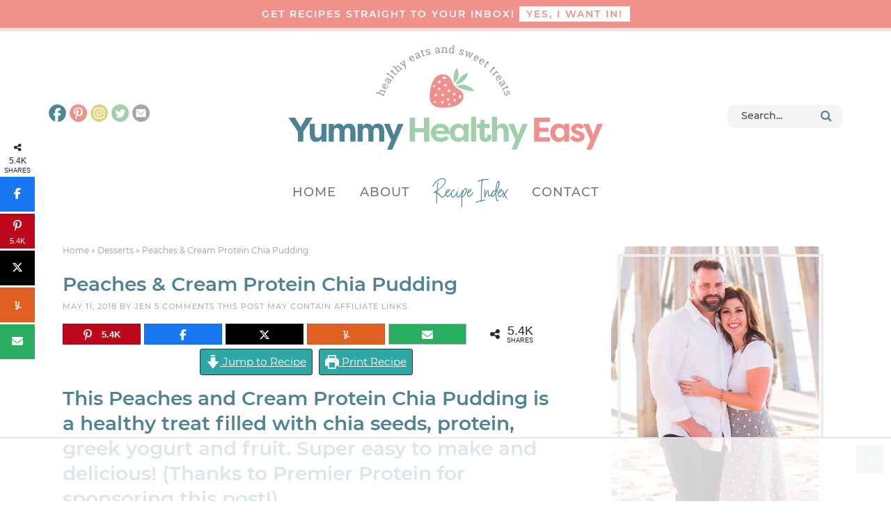

--- FILE ---
content_type: text/html; charset=UTF-8
request_url: https://www.yummyhealthyeasy.com/peaches-cream-protein-chia-pudding/
body_size: 47366
content:
<!DOCTYPE html>
<html lang="en-US">
<head ><meta charset="UTF-8" /><script>if(navigator.userAgent.match(/MSIE|Internet Explorer/i)||navigator.userAgent.match(/Trident\/7\..*?rv:11/i)){var href=document.location.href;if(!href.match(/[?&]nowprocket/)){if(href.indexOf("?")==-1){if(href.indexOf("#")==-1){document.location.href=href+"?nowprocket=1"}else{document.location.href=href.replace("#","?nowprocket=1#")}}else{if(href.indexOf("#")==-1){document.location.href=href+"&nowprocket=1"}else{document.location.href=href.replace("#","&nowprocket=1#")}}}}</script><script>(()=>{class RocketLazyLoadScripts{constructor(){this.v="2.0.4",this.userEvents=["keydown","keyup","mousedown","mouseup","mousemove","mouseover","mouseout","touchmove","touchstart","touchend","touchcancel","wheel","click","dblclick","input"],this.attributeEvents=["onblur","onclick","oncontextmenu","ondblclick","onfocus","onmousedown","onmouseenter","onmouseleave","onmousemove","onmouseout","onmouseover","onmouseup","onmousewheel","onscroll","onsubmit"]}async t(){this.i(),this.o(),/iP(ad|hone)/.test(navigator.userAgent)&&this.h(),this.u(),this.l(this),this.m(),this.k(this),this.p(this),this._(),await Promise.all([this.R(),this.L()]),this.lastBreath=Date.now(),this.S(this),this.P(),this.D(),this.O(),this.M(),await this.C(this.delayedScripts.normal),await this.C(this.delayedScripts.defer),await this.C(this.delayedScripts.async),await this.T(),await this.F(),await this.j(),await this.A(),window.dispatchEvent(new Event("rocket-allScriptsLoaded")),this.everythingLoaded=!0,this.lastTouchEnd&&await new Promise(t=>setTimeout(t,500-Date.now()+this.lastTouchEnd)),this.I(),this.H(),this.U(),this.W()}i(){this.CSPIssue=sessionStorage.getItem("rocketCSPIssue"),document.addEventListener("securitypolicyviolation",t=>{this.CSPIssue||"script-src-elem"!==t.violatedDirective||"data"!==t.blockedURI||(this.CSPIssue=!0,sessionStorage.setItem("rocketCSPIssue",!0))},{isRocket:!0})}o(){window.addEventListener("pageshow",t=>{this.persisted=t.persisted,this.realWindowLoadedFired=!0},{isRocket:!0}),window.addEventListener("pagehide",()=>{this.onFirstUserAction=null},{isRocket:!0})}h(){let t;function e(e){t=e}window.addEventListener("touchstart",e,{isRocket:!0}),window.addEventListener("touchend",function i(o){o.changedTouches[0]&&t.changedTouches[0]&&Math.abs(o.changedTouches[0].pageX-t.changedTouches[0].pageX)<10&&Math.abs(o.changedTouches[0].pageY-t.changedTouches[0].pageY)<10&&o.timeStamp-t.timeStamp<200&&(window.removeEventListener("touchstart",e,{isRocket:!0}),window.removeEventListener("touchend",i,{isRocket:!0}),"INPUT"===o.target.tagName&&"text"===o.target.type||(o.target.dispatchEvent(new TouchEvent("touchend",{target:o.target,bubbles:!0})),o.target.dispatchEvent(new MouseEvent("mouseover",{target:o.target,bubbles:!0})),o.target.dispatchEvent(new PointerEvent("click",{target:o.target,bubbles:!0,cancelable:!0,detail:1,clientX:o.changedTouches[0].clientX,clientY:o.changedTouches[0].clientY})),event.preventDefault()))},{isRocket:!0})}q(t){this.userActionTriggered||("mousemove"!==t.type||this.firstMousemoveIgnored?"keyup"===t.type||"mouseover"===t.type||"mouseout"===t.type||(this.userActionTriggered=!0,this.onFirstUserAction&&this.onFirstUserAction()):this.firstMousemoveIgnored=!0),"click"===t.type&&t.preventDefault(),t.stopPropagation(),t.stopImmediatePropagation(),"touchstart"===this.lastEvent&&"touchend"===t.type&&(this.lastTouchEnd=Date.now()),"click"===t.type&&(this.lastTouchEnd=0),this.lastEvent=t.type,t.composedPath&&t.composedPath()[0].getRootNode()instanceof ShadowRoot&&(t.rocketTarget=t.composedPath()[0]),this.savedUserEvents.push(t)}u(){this.savedUserEvents=[],this.userEventHandler=this.q.bind(this),this.userEvents.forEach(t=>window.addEventListener(t,this.userEventHandler,{passive:!1,isRocket:!0})),document.addEventListener("visibilitychange",this.userEventHandler,{isRocket:!0})}U(){this.userEvents.forEach(t=>window.removeEventListener(t,this.userEventHandler,{passive:!1,isRocket:!0})),document.removeEventListener("visibilitychange",this.userEventHandler,{isRocket:!0}),this.savedUserEvents.forEach(t=>{(t.rocketTarget||t.target).dispatchEvent(new window[t.constructor.name](t.type,t))})}m(){const t="return false",e=Array.from(this.attributeEvents,t=>"data-rocket-"+t),i="["+this.attributeEvents.join("],[")+"]",o="[data-rocket-"+this.attributeEvents.join("],[data-rocket-")+"]",s=(e,i,o)=>{o&&o!==t&&(e.setAttribute("data-rocket-"+i,o),e["rocket"+i]=new Function("event",o),e.setAttribute(i,t))};new MutationObserver(t=>{for(const n of t)"attributes"===n.type&&(n.attributeName.startsWith("data-rocket-")||this.everythingLoaded?n.attributeName.startsWith("data-rocket-")&&this.everythingLoaded&&this.N(n.target,n.attributeName.substring(12)):s(n.target,n.attributeName,n.target.getAttribute(n.attributeName))),"childList"===n.type&&n.addedNodes.forEach(t=>{if(t.nodeType===Node.ELEMENT_NODE)if(this.everythingLoaded)for(const i of[t,...t.querySelectorAll(o)])for(const t of i.getAttributeNames())e.includes(t)&&this.N(i,t.substring(12));else for(const e of[t,...t.querySelectorAll(i)])for(const t of e.getAttributeNames())this.attributeEvents.includes(t)&&s(e,t,e.getAttribute(t))})}).observe(document,{subtree:!0,childList:!0,attributeFilter:[...this.attributeEvents,...e]})}I(){this.attributeEvents.forEach(t=>{document.querySelectorAll("[data-rocket-"+t+"]").forEach(e=>{this.N(e,t)})})}N(t,e){const i=t.getAttribute("data-rocket-"+e);i&&(t.setAttribute(e,i),t.removeAttribute("data-rocket-"+e))}k(t){Object.defineProperty(HTMLElement.prototype,"onclick",{get(){return this.rocketonclick||null},set(e){this.rocketonclick=e,this.setAttribute(t.everythingLoaded?"onclick":"data-rocket-onclick","this.rocketonclick(event)")}})}S(t){function e(e,i){let o=e[i];e[i]=null,Object.defineProperty(e,i,{get:()=>o,set(s){t.everythingLoaded?o=s:e["rocket"+i]=o=s}})}e(document,"onreadystatechange"),e(window,"onload"),e(window,"onpageshow");try{Object.defineProperty(document,"readyState",{get:()=>t.rocketReadyState,set(e){t.rocketReadyState=e},configurable:!0}),document.readyState="loading"}catch(t){console.log("WPRocket DJE readyState conflict, bypassing")}}l(t){this.originalAddEventListener=EventTarget.prototype.addEventListener,this.originalRemoveEventListener=EventTarget.prototype.removeEventListener,this.savedEventListeners=[],EventTarget.prototype.addEventListener=function(e,i,o){o&&o.isRocket||!t.B(e,this)&&!t.userEvents.includes(e)||t.B(e,this)&&!t.userActionTriggered||e.startsWith("rocket-")||t.everythingLoaded?t.originalAddEventListener.call(this,e,i,o):(t.savedEventListeners.push({target:this,remove:!1,type:e,func:i,options:o}),"mouseenter"!==e&&"mouseleave"!==e||t.originalAddEventListener.call(this,e,t.savedUserEvents.push,o))},EventTarget.prototype.removeEventListener=function(e,i,o){o&&o.isRocket||!t.B(e,this)&&!t.userEvents.includes(e)||t.B(e,this)&&!t.userActionTriggered||e.startsWith("rocket-")||t.everythingLoaded?t.originalRemoveEventListener.call(this,e,i,o):t.savedEventListeners.push({target:this,remove:!0,type:e,func:i,options:o})}}J(t,e){this.savedEventListeners=this.savedEventListeners.filter(i=>{let o=i.type,s=i.target||window;return e!==o||t!==s||(this.B(o,s)&&(i.type="rocket-"+o),this.$(i),!1)})}H(){EventTarget.prototype.addEventListener=this.originalAddEventListener,EventTarget.prototype.removeEventListener=this.originalRemoveEventListener,this.savedEventListeners.forEach(t=>this.$(t))}$(t){t.remove?this.originalRemoveEventListener.call(t.target,t.type,t.func,t.options):this.originalAddEventListener.call(t.target,t.type,t.func,t.options)}p(t){let e;function i(e){return t.everythingLoaded?e:e.split(" ").map(t=>"load"===t||t.startsWith("load.")?"rocket-jquery-load":t).join(" ")}function o(o){function s(e){const s=o.fn[e];o.fn[e]=o.fn.init.prototype[e]=function(){return this[0]===window&&t.userActionTriggered&&("string"==typeof arguments[0]||arguments[0]instanceof String?arguments[0]=i(arguments[0]):"object"==typeof arguments[0]&&Object.keys(arguments[0]).forEach(t=>{const e=arguments[0][t];delete arguments[0][t],arguments[0][i(t)]=e})),s.apply(this,arguments),this}}if(o&&o.fn&&!t.allJQueries.includes(o)){const e={DOMContentLoaded:[],"rocket-DOMContentLoaded":[]};for(const t in e)document.addEventListener(t,()=>{e[t].forEach(t=>t())},{isRocket:!0});o.fn.ready=o.fn.init.prototype.ready=function(i){function s(){parseInt(o.fn.jquery)>2?setTimeout(()=>i.bind(document)(o)):i.bind(document)(o)}return"function"==typeof i&&(t.realDomReadyFired?!t.userActionTriggered||t.fauxDomReadyFired?s():e["rocket-DOMContentLoaded"].push(s):e.DOMContentLoaded.push(s)),o([])},s("on"),s("one"),s("off"),t.allJQueries.push(o)}e=o}t.allJQueries=[],o(window.jQuery),Object.defineProperty(window,"jQuery",{get:()=>e,set(t){o(t)}})}P(){const t=new Map;document.write=document.writeln=function(e){const i=document.currentScript,o=document.createRange(),s=i.parentElement;let n=t.get(i);void 0===n&&(n=i.nextSibling,t.set(i,n));const c=document.createDocumentFragment();o.setStart(c,0),c.appendChild(o.createContextualFragment(e)),s.insertBefore(c,n)}}async R(){return new Promise(t=>{this.userActionTriggered?t():this.onFirstUserAction=t})}async L(){return new Promise(t=>{document.addEventListener("DOMContentLoaded",()=>{this.realDomReadyFired=!0,t()},{isRocket:!0})})}async j(){return this.realWindowLoadedFired?Promise.resolve():new Promise(t=>{window.addEventListener("load",t,{isRocket:!0})})}M(){this.pendingScripts=[];this.scriptsMutationObserver=new MutationObserver(t=>{for(const e of t)e.addedNodes.forEach(t=>{"SCRIPT"!==t.tagName||t.noModule||t.isWPRocket||this.pendingScripts.push({script:t,promise:new Promise(e=>{const i=()=>{const i=this.pendingScripts.findIndex(e=>e.script===t);i>=0&&this.pendingScripts.splice(i,1),e()};t.addEventListener("load",i,{isRocket:!0}),t.addEventListener("error",i,{isRocket:!0}),setTimeout(i,1e3)})})})}),this.scriptsMutationObserver.observe(document,{childList:!0,subtree:!0})}async F(){await this.X(),this.pendingScripts.length?(await this.pendingScripts[0].promise,await this.F()):this.scriptsMutationObserver.disconnect()}D(){this.delayedScripts={normal:[],async:[],defer:[]},document.querySelectorAll("script[type$=rocketlazyloadscript]").forEach(t=>{t.hasAttribute("data-rocket-src")?t.hasAttribute("async")&&!1!==t.async?this.delayedScripts.async.push(t):t.hasAttribute("defer")&&!1!==t.defer||"module"===t.getAttribute("data-rocket-type")?this.delayedScripts.defer.push(t):this.delayedScripts.normal.push(t):this.delayedScripts.normal.push(t)})}async _(){await this.L();let t=[];document.querySelectorAll("script[type$=rocketlazyloadscript][data-rocket-src]").forEach(e=>{let i=e.getAttribute("data-rocket-src");if(i&&!i.startsWith("data:")){i.startsWith("//")&&(i=location.protocol+i);try{const o=new URL(i).origin;o!==location.origin&&t.push({src:o,crossOrigin:e.crossOrigin||"module"===e.getAttribute("data-rocket-type")})}catch(t){}}}),t=[...new Map(t.map(t=>[JSON.stringify(t),t])).values()],this.Y(t,"preconnect")}async G(t){if(await this.K(),!0!==t.noModule||!("noModule"in HTMLScriptElement.prototype))return new Promise(e=>{let i;function o(){(i||t).setAttribute("data-rocket-status","executed"),e()}try{if(navigator.userAgent.includes("Firefox/")||""===navigator.vendor||this.CSPIssue)i=document.createElement("script"),[...t.attributes].forEach(t=>{let e=t.nodeName;"type"!==e&&("data-rocket-type"===e&&(e="type"),"data-rocket-src"===e&&(e="src"),i.setAttribute(e,t.nodeValue))}),t.text&&(i.text=t.text),t.nonce&&(i.nonce=t.nonce),i.hasAttribute("src")?(i.addEventListener("load",o,{isRocket:!0}),i.addEventListener("error",()=>{i.setAttribute("data-rocket-status","failed-network"),e()},{isRocket:!0}),setTimeout(()=>{i.isConnected||e()},1)):(i.text=t.text,o()),i.isWPRocket=!0,t.parentNode.replaceChild(i,t);else{const i=t.getAttribute("data-rocket-type"),s=t.getAttribute("data-rocket-src");i?(t.type=i,t.removeAttribute("data-rocket-type")):t.removeAttribute("type"),t.addEventListener("load",o,{isRocket:!0}),t.addEventListener("error",i=>{this.CSPIssue&&i.target.src.startsWith("data:")?(console.log("WPRocket: CSP fallback activated"),t.removeAttribute("src"),this.G(t).then(e)):(t.setAttribute("data-rocket-status","failed-network"),e())},{isRocket:!0}),s?(t.fetchPriority="high",t.removeAttribute("data-rocket-src"),t.src=s):t.src="data:text/javascript;base64,"+window.btoa(unescape(encodeURIComponent(t.text)))}}catch(i){t.setAttribute("data-rocket-status","failed-transform"),e()}});t.setAttribute("data-rocket-status","skipped")}async C(t){const e=t.shift();return e?(e.isConnected&&await this.G(e),this.C(t)):Promise.resolve()}O(){this.Y([...this.delayedScripts.normal,...this.delayedScripts.defer,...this.delayedScripts.async],"preload")}Y(t,e){this.trash=this.trash||[];let i=!0;var o=document.createDocumentFragment();t.forEach(t=>{const s=t.getAttribute&&t.getAttribute("data-rocket-src")||t.src;if(s&&!s.startsWith("data:")){const n=document.createElement("link");n.href=s,n.rel=e,"preconnect"!==e&&(n.as="script",n.fetchPriority=i?"high":"low"),t.getAttribute&&"module"===t.getAttribute("data-rocket-type")&&(n.crossOrigin=!0),t.crossOrigin&&(n.crossOrigin=t.crossOrigin),t.integrity&&(n.integrity=t.integrity),t.nonce&&(n.nonce=t.nonce),o.appendChild(n),this.trash.push(n),i=!1}}),document.head.appendChild(o)}W(){this.trash.forEach(t=>t.remove())}async T(){try{document.readyState="interactive"}catch(t){}this.fauxDomReadyFired=!0;try{await this.K(),this.J(document,"readystatechange"),document.dispatchEvent(new Event("rocket-readystatechange")),await this.K(),document.rocketonreadystatechange&&document.rocketonreadystatechange(),await this.K(),this.J(document,"DOMContentLoaded"),document.dispatchEvent(new Event("rocket-DOMContentLoaded")),await this.K(),this.J(window,"DOMContentLoaded"),window.dispatchEvent(new Event("rocket-DOMContentLoaded"))}catch(t){console.error(t)}}async A(){try{document.readyState="complete"}catch(t){}try{await this.K(),this.J(document,"readystatechange"),document.dispatchEvent(new Event("rocket-readystatechange")),await this.K(),document.rocketonreadystatechange&&document.rocketonreadystatechange(),await this.K(),this.J(window,"load"),window.dispatchEvent(new Event("rocket-load")),await this.K(),window.rocketonload&&window.rocketonload(),await this.K(),this.allJQueries.forEach(t=>t(window).trigger("rocket-jquery-load")),await this.K(),this.J(window,"pageshow");const t=new Event("rocket-pageshow");t.persisted=this.persisted,window.dispatchEvent(t),await this.K(),window.rocketonpageshow&&window.rocketonpageshow({persisted:this.persisted})}catch(t){console.error(t)}}async K(){Date.now()-this.lastBreath>45&&(await this.X(),this.lastBreath=Date.now())}async X(){return document.hidden?new Promise(t=>setTimeout(t)):new Promise(t=>requestAnimationFrame(t))}B(t,e){return e===document&&"readystatechange"===t||(e===document&&"DOMContentLoaded"===t||(e===window&&"DOMContentLoaded"===t||(e===window&&"load"===t||e===window&&"pageshow"===t)))}static run(){(new RocketLazyLoadScripts).t()}}RocketLazyLoadScripts.run()})();</script>

<meta name="viewport" content="width=device-width, initial-scale=1" />
<script data-no-optimize="1" data-cfasync="false">!function(){"use strict";const t={adt_ei:{identityApiKey:"plainText",source:"url",type:"plaintext",priority:1},adt_eih:{identityApiKey:"sha256",source:"urlh",type:"hashed",priority:2},sh_kit:{identityApiKey:"sha256",source:"urlhck",type:"hashed",priority:3}},e=Object.keys(t);function i(t){return function(t){const e=t.match(/((?=([a-z0-9._!#$%+^&*()[\]<>-]+))\2@[a-z0-9._-]+\.[a-z0-9._-]+)/gi);return e?e[0]:""}(function(t){return t.replace(/\s/g,"")}(t.toLowerCase()))}!async function(){const n=new URL(window.location.href),o=n.searchParams;let a=null;const r=Object.entries(t).sort(([,t],[,e])=>t.priority-e.priority).map(([t])=>t);for(const e of r){const n=o.get(e),r=t[e];if(!n||!r)continue;const c=decodeURIComponent(n),d="plaintext"===r.type&&i(c),s="hashed"===r.type&&c;if(d||s){a={value:c,config:r};break}}if(a){const{value:t,config:e}=a;window.adthrive=window.adthrive||{},window.adthrive.cmd=window.adthrive.cmd||[],window.adthrive.cmd.push(function(){window.adthrive.identityApi({source:e.source,[e.identityApiKey]:t},({success:i,data:n})=>{i?window.adthrive.log("info","Plugin","detectEmails",`Identity API called with ${e.type} email: ${t}`,n):window.adthrive.log("warning","Plugin","detectEmails",`Failed to call Identity API with ${e.type} email: ${t}`,n)})})}!function(t,e){const i=new URL(e);t.forEach(t=>i.searchParams.delete(t)),history.replaceState(null,"",i.toString())}(e,n)}()}();
</script><meta name='robots' content='index, follow, max-image-preview:large, max-snippet:-1, max-video-preview:-1' />

<script data-no-optimize="1" data-cfasync="false">
(function(w, d) {
	w.adthrive = w.adthrive || {};
	w.adthrive.cmd = w.adthrive.cmd || [];
	w.adthrive.plugin = 'adthrive-ads-3.10.0';
	w.adthrive.host = 'ads.adthrive.com';
	w.adthrive.integration = 'plugin';

	var commitParam = (w.adthriveCLS && w.adthriveCLS.bucket !== 'prod' && w.adthriveCLS.branch) ? '&commit=' + w.adthriveCLS.branch : '';

	var s = d.createElement('script');
	s.async = true;
	s.referrerpolicy='no-referrer-when-downgrade';
	s.src = 'https://' + w.adthrive.host + '/sites/54524af39d2710423f4686bb/ads.min.js?referrer=' + w.encodeURIComponent(w.location.href) + commitParam + '&cb=' + (Math.floor(Math.random() * 100) + 1) + '';
	var n = d.getElementsByTagName('script')[0];
	n.parentNode.insertBefore(s, n);
})(window, document);
</script>
<link rel="dns-prefetch" href="https://ads.adthrive.com/"><link rel="preconnect" href="https://ads.adthrive.com/"><link rel="preconnect" href="https://ads.adthrive.com/" crossorigin>
<!-- Begin Social Rocket v1.3.4 https://wpsocialrocket.com -->
<meta property="og:title" content="Peaches &amp; Cream Protein Chia Pudding" />
<meta property="og:description" content="Looking for a healthy but delicious treat? Try this Peaches and Cream Protein Chia Pudding Recipe! Only 4 ingredients and SO GOOD! " />
<meta property="og:image" content="https://www.yummyhealthyeasy.com/wp-content/uploads/2018/05/peaches-and-cream-protein-chia-pudding-square-1.jpg" />
<meta property="og:image:width" content="700" />
<meta property="og:image:height" content="700" />
<meta name="twitter:card" content="summary_large_image">
<meta name="twitter:title" content="Peaches &amp; Cream Protein Chia Pudding" />
<meta name="twitter:description" content="Looking for a healthy but delicious treat? Try this Peaches and Cream Protein Chia Pudding Recipe! Only 4 ingredients and SO GOOD! " />
<meta name="twitter:image" content="https://www.yummyhealthyeasy.com/wp-content/uploads/2018/05/peaches-and-cream-protein-chia-pudding-square-1.jpg" />
<!-- / Social Rocket -->

	<!-- This site is optimized with the Yoast SEO Premium plugin v26.8 (Yoast SEO v26.8) - https://yoast.com/product/yoast-seo-premium-wordpress/ -->
	<title>Peaches &amp; Cream Protein Chia Pudding - Yummy Healthy Easy</title><link rel="preload" data-rocket-preload as="image" href="https://www.yummyhealthyeasy.com/wp-content/uploads/2018/05/peaches-and-cream-protein-chia-pudding-4.jpg" imagesrcset="https://www.yummyhealthyeasy.com/wp-content/uploads/2018/05/peaches-and-cream-protein-chia-pudding-4.jpg 700w, https://www.yummyhealthyeasy.com/wp-content/uploads/2018/05/peaches-and-cream-protein-chia-pudding-4-400x600.jpg 400w, https://www.yummyhealthyeasy.com/wp-content/uploads/2018/05/peaches-and-cream-protein-chia-pudding-4-683x1024.jpg 683w, https://www.yummyhealthyeasy.com/wp-content/uploads/2018/05/peaches-and-cream-protein-chia-pudding-4-200x300.jpg 200w" imagesizes="(max-width: 700px) 100vw, 700px" fetchpriority="high">
	<meta name="description" content="Looking for a healthy but delicious treat? Try this Peaches and Cream Protein Chia Pudding Recipe! Only 4 ingredients and SO GOOD! Filled with chia seeds, protein, greek yogurt and fruit, this chia pudding is super easy to make and delicious! You won&#039;t want to miss this super easy recipe!" />
	<link rel="canonical" href="https://www.yummyhealthyeasy.com/peaches-cream-protein-chia-pudding/" />
	<meta property="og:locale" content="en_US" />
	<meta property="og:type" content="article" />
	<meta property="og:title" content="Peaches &amp; Cream Protein Chia Pudding" />
	<meta property="og:description" content="Looking for a healthy but delicious treat? Try this Peaches and Cream Protein Chia Pudding Recipe! Only 4 ingredients and SO GOOD! Filled with chia seeds, protein, greek yogurt and fruit, this chia pudding is super easy to make and delicious! You won&#039;t want to miss this super easy recipe!" />
	<meta property="og:url" content="https://www.yummyhealthyeasy.com/peaches-cream-protein-chia-pudding/" />
	<meta property="og:site_name" content="Yummy Healthy Easy" />
	<meta property="article:author" content="https://www.facebook.com/YummyHealthyEasy" />
	<meta property="article:published_time" content="2018-05-11T11:00:03+00:00" />
	<meta property="article:modified_time" content="2019-04-13T09:15:22+00:00" />
	<meta property="og:image" content="https://www.yummyhealthyeasy.com/wp-content/uploads/2018/05/peaches-and-cream-protein-chia-pudding-square-1.jpg" />
	<meta property="og:image:width" content="700" />
	<meta property="og:image:height" content="700" />
	<meta property="og:image:type" content="image/jpeg" />
	<meta name="author" content="Jen" />
	<meta name="twitter:label1" content="Written by" />
	<meta name="twitter:data1" content="Jen" />
	<meta name="twitter:label2" content="Est. reading time" />
	<meta name="twitter:data2" content="3 minutes" />
	<script type="application/ld+json" class="yoast-schema-graph">{"@context":"https://schema.org","@graph":[{"@type":"Article","@id":"https://www.yummyhealthyeasy.com/peaches-cream-protein-chia-pudding/#article","isPartOf":{"@id":"https://www.yummyhealthyeasy.com/peaches-cream-protein-chia-pudding/"},"author":{"name":"Jen","@id":"https://www.yummyhealthyeasy.com/#/schema/person/c5d9c8f7c59bdbf2e64096f6685261af"},"headline":"Peaches &#038; Cream Protein Chia Pudding","datePublished":"2018-05-11T11:00:03+00:00","dateModified":"2019-04-13T09:15:22+00:00","wordCount":592,"commentCount":5,"publisher":{"@id":"https://www.yummyhealthyeasy.com/#organization"},"image":{"@id":"https://www.yummyhealthyeasy.com/peaches-cream-protein-chia-pudding/#primaryimage"},"thumbnailUrl":"https://www.yummyhealthyeasy.com/wp-content/uploads/2018/05/peaches-and-cream-protein-chia-pudding-square-1.jpg","keywords":["Dessert","Healthy","Recipe","Snack","Treat"],"articleSection":["Desserts","Skinny","Snacks"],"inLanguage":"en-US","potentialAction":[{"@type":"CommentAction","name":"Comment","target":["https://www.yummyhealthyeasy.com/peaches-cream-protein-chia-pudding/#respond"]}]},{"@type":"WebPage","@id":"https://www.yummyhealthyeasy.com/peaches-cream-protein-chia-pudding/","url":"https://www.yummyhealthyeasy.com/peaches-cream-protein-chia-pudding/","name":"Peaches & Cream Protein Chia Pudding - Yummy Healthy Easy","isPartOf":{"@id":"https://www.yummyhealthyeasy.com/#website"},"primaryImageOfPage":{"@id":"https://www.yummyhealthyeasy.com/peaches-cream-protein-chia-pudding/#primaryimage"},"image":{"@id":"https://www.yummyhealthyeasy.com/peaches-cream-protein-chia-pudding/#primaryimage"},"thumbnailUrl":"https://www.yummyhealthyeasy.com/wp-content/uploads/2018/05/peaches-and-cream-protein-chia-pudding-square-1.jpg","datePublished":"2018-05-11T11:00:03+00:00","dateModified":"2019-04-13T09:15:22+00:00","description":"Looking for a healthy but delicious treat? Try this Peaches and Cream Protein Chia Pudding Recipe! Only 4 ingredients and SO GOOD! Filled with chia seeds, protein, greek yogurt and fruit, this chia pudding is super easy to make and delicious! You won't want to miss this super easy recipe!","breadcrumb":{"@id":"https://www.yummyhealthyeasy.com/peaches-cream-protein-chia-pudding/#breadcrumb"},"inLanguage":"en-US","potentialAction":[{"@type":"ReadAction","target":["https://www.yummyhealthyeasy.com/peaches-cream-protein-chia-pudding/"]}]},{"@type":"ImageObject","inLanguage":"en-US","@id":"https://www.yummyhealthyeasy.com/peaches-cream-protein-chia-pudding/#primaryimage","url":"https://www.yummyhealthyeasy.com/wp-content/uploads/2018/05/peaches-and-cream-protein-chia-pudding-square-1.jpg","contentUrl":"https://www.yummyhealthyeasy.com/wp-content/uploads/2018/05/peaches-and-cream-protein-chia-pudding-square-1.jpg","width":700,"height":700,"caption":"Looking for a healthy but delicious treat? Try this Peaches and Cream Protein Chia Pudding Recipe! Only 4 ingredients and SO GOOD!"},{"@type":"BreadcrumbList","@id":"https://www.yummyhealthyeasy.com/peaches-cream-protein-chia-pudding/#breadcrumb","itemListElement":[{"@type":"ListItem","position":1,"name":"Home","item":"https://www.yummyhealthyeasy.com/"},{"@type":"ListItem","position":2,"name":"Desserts","item":"https://www.yummyhealthyeasy.com/category/desserts/"},{"@type":"ListItem","position":3,"name":"Peaches &#038; Cream Protein Chia Pudding"}]},{"@type":"WebSite","@id":"https://www.yummyhealthyeasy.com/#website","url":"https://www.yummyhealthyeasy.com/","name":"Yummy Healthy Easy","description":"Healthy Eats and Sweet Treats","publisher":{"@id":"https://www.yummyhealthyeasy.com/#organization"},"potentialAction":[{"@type":"SearchAction","target":{"@type":"EntryPoint","urlTemplate":"https://www.yummyhealthyeasy.com/?s={search_term_string}"},"query-input":{"@type":"PropertyValueSpecification","valueRequired":true,"valueName":"search_term_string"}}],"inLanguage":"en-US"},{"@type":"Organization","@id":"https://www.yummyhealthyeasy.com/#organization","name":"Yummy Healthy Easy","url":"https://www.yummyhealthyeasy.com/","logo":{"@type":"ImageObject","inLanguage":"en-US","@id":"https://www.yummyhealthyeasy.com/#/schema/logo/image/","url":"https://www.yummyhealthyeasy.com/wp-content/uploads/2019/04/header.png","contentUrl":"https://www.yummyhealthyeasy.com/wp-content/uploads/2019/04/header.png","width":1134,"height":507,"caption":"Yummy Healthy Easy"},"image":{"@id":"https://www.yummyhealthyeasy.com/#/schema/logo/image/"}},{"@type":"Person","@id":"https://www.yummyhealthyeasy.com/#/schema/person/c5d9c8f7c59bdbf2e64096f6685261af","name":"Jen","image":{"@type":"ImageObject","inLanguage":"en-US","@id":"https://www.yummyhealthyeasy.com/#/schema/person/image/","url":"https://secure.gravatar.com/avatar/db23cf754ba2c4f1e5d82b3fb4b8496c185c5110729947d5e7a5bd81fe4871b5?s=96&d=https%3A%2F%2Fwww.yummyhealthyeasy.com%2Fwp-content%2Fthemes%2Fyummyhealthyeasy%2Fimages%2Fgravatar.png&r=g","contentUrl":"https://secure.gravatar.com/avatar/db23cf754ba2c4f1e5d82b3fb4b8496c185c5110729947d5e7a5bd81fe4871b5?s=96&d=https%3A%2F%2Fwww.yummyhealthyeasy.com%2Fwp-content%2Fthemes%2Fyummyhealthyeasy%2Fimages%2Fgravatar.png&r=g","caption":"Jen"},"description":"Jen Nikolaus is a recipe blogger and photographer over at Yummy Healthy Easy. She lives in beautiful Southern California with her husband and four boys. You’ll find her sharing healthier, budget-friendly, family-friendly, and easy dishes with some yummy desserts thrown in, too! Thanks for stopping by!","sameAs":["https://www.yummyhealthyeasy.com","https://www.facebook.com/YummyHealthyEasy","https://x.com/JenNikolaus"],"url":"https://www.yummyhealthyeasy.com/author/jennifer/"},{"@type":"Recipe","name":"Peaches &amp; Cream Protein Chia Pudding","author":{"@id":"https://www.yummyhealthyeasy.com/#/schema/person/c5d9c8f7c59bdbf2e64096f6685261af"},"description":"","datePublished":"2018-05-11T04:00:03+00:00","image":["https://www.yummyhealthyeasy.com/wp-content/uploads/2018/05/peaches-and-cream-protein-chia-pudding-4.jpg","https://www.yummyhealthyeasy.com/wp-content/uploads/2018/05/peaches-and-cream-protein-chia-pudding-4-500x500.jpg","https://www.yummyhealthyeasy.com/wp-content/uploads/2018/05/peaches-and-cream-protein-chia-pudding-4-500x375.jpg","https://www.yummyhealthyeasy.com/wp-content/uploads/2018/05/peaches-and-cream-protein-chia-pudding-4-480x270.jpg"],"recipeIngredient":["3 Tbsp. chia seeds","1 cup Premier Protein® Peaches &amp; Cream Shake","2  5.3-oz containers Peach flavored Greek yogurt","peaches (diced)"],"recipeInstructions":[{"@type":"HowToStep","text":"Stir the chia seeds into protein and refrigerate for at least 1 hour.","name":"Stir the chia seeds into protein and refrigerate for at least 1 hour.","url":"https://www.yummyhealthyeasy.com/peaches-cream-protein-chia-pudding/#wprm-recipe-13297-step-0-0"},{"@type":"HowToStep","text":"Fold in yogurt to the chia seed mixture.","name":"Fold in yogurt to the chia seed mixture.","url":"https://www.yummyhealthyeasy.com/peaches-cream-protein-chia-pudding/#wprm-recipe-13297-step-0-1"},{"@type":"HowToStep","text":"Layer peaches and then Chia Pudding mixture. Top with coconut, if desired. Enjoy!","name":"Layer peaches and then Chia Pudding mixture. Top with coconut, if desired. Enjoy!","url":"https://www.yummyhealthyeasy.com/peaches-cream-protein-chia-pudding/#wprm-recipe-13297-step-0-2"}],"recipeCategory":["Dessert"],"nutrition":{"@type":"NutritionInformation","calories":"136 kcal","carbohydrateContent":"15 g","proteinContent":"13 g","fatContent":"2.6 g","saturatedFatContent":"0.4 g","cholesterolContent":"5 mg","sodiumContent":"70.9 mg","fiberContent":"3.3 g","sugarContent":"10 g","servingSize":"1 serving"},"@id":"https://www.yummyhealthyeasy.com/peaches-cream-protein-chia-pudding/#recipe","isPartOf":{"@id":"https://www.yummyhealthyeasy.com/peaches-cream-protein-chia-pudding/#article"},"mainEntityOfPage":"https://www.yummyhealthyeasy.com/peaches-cream-protein-chia-pudding/"}]}</script>
	<!-- / Yoast SEO Premium plugin. -->



<link rel="alternate" type="application/rss+xml" title="Yummy Healthy Easy &raquo; Feed" href="https://www.yummyhealthyeasy.com/feed/" />
<link rel="alternate" type="application/rss+xml" title="Yummy Healthy Easy &raquo; Comments Feed" href="https://www.yummyhealthyeasy.com/comments/feed/" />
<link rel="alternate" type="application/rss+xml" title="Yummy Healthy Easy &raquo; Peaches &#038; Cream Protein Chia Pudding Comments Feed" href="https://www.yummyhealthyeasy.com/peaches-cream-protein-chia-pudding/feed/" />
<link rel="alternate" title="oEmbed (JSON)" type="application/json+oembed" href="https://www.yummyhealthyeasy.com/wp-json/oembed/1.0/embed?url=https%3A%2F%2Fwww.yummyhealthyeasy.com%2Fpeaches-cream-protein-chia-pudding%2F" />
<link rel="alternate" title="oEmbed (XML)" type="text/xml+oembed" href="https://www.yummyhealthyeasy.com/wp-json/oembed/1.0/embed?url=https%3A%2F%2Fwww.yummyhealthyeasy.com%2Fpeaches-cream-protein-chia-pudding%2F&#038;format=xml" />
<script type="rocketlazyloadscript">(()=>{"use strict";const e=[400,500,600,700,800,900],t=e=>`wprm-min-${e}`,n=e=>`wprm-max-${e}`,s=new Set,o="ResizeObserver"in window,r=o?new ResizeObserver((e=>{for(const t of e)c(t.target)})):null,i=.5/(window.devicePixelRatio||1);function c(s){const o=s.getBoundingClientRect().width||0;for(let r=0;r<e.length;r++){const c=e[r],a=o<=c+i;o>c+i?s.classList.add(t(c)):s.classList.remove(t(c)),a?s.classList.add(n(c)):s.classList.remove(n(c))}}function a(e){s.has(e)||(s.add(e),r&&r.observe(e),c(e))}!function(e=document){e.querySelectorAll(".wprm-recipe").forEach(a)}();if(new MutationObserver((e=>{for(const t of e)for(const e of t.addedNodes)e instanceof Element&&(e.matches?.(".wprm-recipe")&&a(e),e.querySelectorAll?.(".wprm-recipe").forEach(a))})).observe(document.documentElement,{childList:!0,subtree:!0}),!o){let e=0;addEventListener("resize",(()=>{e&&cancelAnimationFrame(e),e=requestAnimationFrame((()=>s.forEach(c)))}),{passive:!0})}})();</script><style id='wp-img-auto-sizes-contain-inline-css' type='text/css'>
img:is([sizes=auto i],[sizes^="auto," i]){contain-intrinsic-size:3000px 1500px}
/*# sourceURL=wp-img-auto-sizes-contain-inline-css */
</style>
<link data-minify="1" rel='stylesheet' id='custom-design-by-pixelmedesigns-com-css' href='https://www.yummyhealthyeasy.com/wp-content/cache/min/1/wp-content/themes/yummyhealthynew/style.css?ver=1769158404' type='text/css' media='all' />
<style id='wp-emoji-styles-inline-css' type='text/css'>

	img.wp-smiley, img.emoji {
		display: inline !important;
		border: none !important;
		box-shadow: none !important;
		height: 1em !important;
		width: 1em !important;
		margin: 0 0.07em !important;
		vertical-align: -0.1em !important;
		background: none !important;
		padding: 0 !important;
	}
/*# sourceURL=wp-emoji-styles-inline-css */
</style>
<style id='wp-block-library-inline-css' type='text/css'>
:root{--wp-block-synced-color:#7a00df;--wp-block-synced-color--rgb:122,0,223;--wp-bound-block-color:var(--wp-block-synced-color);--wp-editor-canvas-background:#ddd;--wp-admin-theme-color:#007cba;--wp-admin-theme-color--rgb:0,124,186;--wp-admin-theme-color-darker-10:#006ba1;--wp-admin-theme-color-darker-10--rgb:0,107,160.5;--wp-admin-theme-color-darker-20:#005a87;--wp-admin-theme-color-darker-20--rgb:0,90,135;--wp-admin-border-width-focus:2px}@media (min-resolution:192dpi){:root{--wp-admin-border-width-focus:1.5px}}.wp-element-button{cursor:pointer}:root .has-very-light-gray-background-color{background-color:#eee}:root .has-very-dark-gray-background-color{background-color:#313131}:root .has-very-light-gray-color{color:#eee}:root .has-very-dark-gray-color{color:#313131}:root .has-vivid-green-cyan-to-vivid-cyan-blue-gradient-background{background:linear-gradient(135deg,#00d084,#0693e3)}:root .has-purple-crush-gradient-background{background:linear-gradient(135deg,#34e2e4,#4721fb 50%,#ab1dfe)}:root .has-hazy-dawn-gradient-background{background:linear-gradient(135deg,#faaca8,#dad0ec)}:root .has-subdued-olive-gradient-background{background:linear-gradient(135deg,#fafae1,#67a671)}:root .has-atomic-cream-gradient-background{background:linear-gradient(135deg,#fdd79a,#004a59)}:root .has-nightshade-gradient-background{background:linear-gradient(135deg,#330968,#31cdcf)}:root .has-midnight-gradient-background{background:linear-gradient(135deg,#020381,#2874fc)}:root{--wp--preset--font-size--normal:16px;--wp--preset--font-size--huge:42px}.has-regular-font-size{font-size:1em}.has-larger-font-size{font-size:2.625em}.has-normal-font-size{font-size:var(--wp--preset--font-size--normal)}.has-huge-font-size{font-size:var(--wp--preset--font-size--huge)}.has-text-align-center{text-align:center}.has-text-align-left{text-align:left}.has-text-align-right{text-align:right}.has-fit-text{white-space:nowrap!important}#end-resizable-editor-section{display:none}.aligncenter{clear:both}.items-justified-left{justify-content:flex-start}.items-justified-center{justify-content:center}.items-justified-right{justify-content:flex-end}.items-justified-space-between{justify-content:space-between}.screen-reader-text{border:0;clip-path:inset(50%);height:1px;margin:-1px;overflow:hidden;padding:0;position:absolute;width:1px;word-wrap:normal!important}.screen-reader-text:focus{background-color:#ddd;clip-path:none;color:#444;display:block;font-size:1em;height:auto;left:5px;line-height:normal;padding:15px 23px 14px;text-decoration:none;top:5px;width:auto;z-index:100000}html :where(.has-border-color){border-style:solid}html :where([style*=border-top-color]){border-top-style:solid}html :where([style*=border-right-color]){border-right-style:solid}html :where([style*=border-bottom-color]){border-bottom-style:solid}html :where([style*=border-left-color]){border-left-style:solid}html :where([style*=border-width]){border-style:solid}html :where([style*=border-top-width]){border-top-style:solid}html :where([style*=border-right-width]){border-right-style:solid}html :where([style*=border-bottom-width]){border-bottom-style:solid}html :where([style*=border-left-width]){border-left-style:solid}html :where(img[class*=wp-image-]){height:auto;max-width:100%}:where(figure){margin:0 0 1em}html :where(.is-position-sticky){--wp-admin--admin-bar--position-offset:var(--wp-admin--admin-bar--height,0px)}@media screen and (max-width:600px){html :where(.is-position-sticky){--wp-admin--admin-bar--position-offset:0px}}

/*# sourceURL=wp-block-library-inline-css */
</style><style id='global-styles-inline-css' type='text/css'>
:root{--wp--preset--aspect-ratio--square: 1;--wp--preset--aspect-ratio--4-3: 4/3;--wp--preset--aspect-ratio--3-4: 3/4;--wp--preset--aspect-ratio--3-2: 3/2;--wp--preset--aspect-ratio--2-3: 2/3;--wp--preset--aspect-ratio--16-9: 16/9;--wp--preset--aspect-ratio--9-16: 9/16;--wp--preset--color--black: #000000;--wp--preset--color--cyan-bluish-gray: #abb8c3;--wp--preset--color--white: #ffffff;--wp--preset--color--pale-pink: #f78da7;--wp--preset--color--vivid-red: #cf2e2e;--wp--preset--color--luminous-vivid-orange: #ff6900;--wp--preset--color--luminous-vivid-amber: #fcb900;--wp--preset--color--light-green-cyan: #7bdcb5;--wp--preset--color--vivid-green-cyan: #00d084;--wp--preset--color--pale-cyan-blue: #8ed1fc;--wp--preset--color--vivid-cyan-blue: #0693e3;--wp--preset--color--vivid-purple: #9b51e0;--wp--preset--gradient--vivid-cyan-blue-to-vivid-purple: linear-gradient(135deg,rgb(6,147,227) 0%,rgb(155,81,224) 100%);--wp--preset--gradient--light-green-cyan-to-vivid-green-cyan: linear-gradient(135deg,rgb(122,220,180) 0%,rgb(0,208,130) 100%);--wp--preset--gradient--luminous-vivid-amber-to-luminous-vivid-orange: linear-gradient(135deg,rgb(252,185,0) 0%,rgb(255,105,0) 100%);--wp--preset--gradient--luminous-vivid-orange-to-vivid-red: linear-gradient(135deg,rgb(255,105,0) 0%,rgb(207,46,46) 100%);--wp--preset--gradient--very-light-gray-to-cyan-bluish-gray: linear-gradient(135deg,rgb(238,238,238) 0%,rgb(169,184,195) 100%);--wp--preset--gradient--cool-to-warm-spectrum: linear-gradient(135deg,rgb(74,234,220) 0%,rgb(151,120,209) 20%,rgb(207,42,186) 40%,rgb(238,44,130) 60%,rgb(251,105,98) 80%,rgb(254,248,76) 100%);--wp--preset--gradient--blush-light-purple: linear-gradient(135deg,rgb(255,206,236) 0%,rgb(152,150,240) 100%);--wp--preset--gradient--blush-bordeaux: linear-gradient(135deg,rgb(254,205,165) 0%,rgb(254,45,45) 50%,rgb(107,0,62) 100%);--wp--preset--gradient--luminous-dusk: linear-gradient(135deg,rgb(255,203,112) 0%,rgb(199,81,192) 50%,rgb(65,88,208) 100%);--wp--preset--gradient--pale-ocean: linear-gradient(135deg,rgb(255,245,203) 0%,rgb(182,227,212) 50%,rgb(51,167,181) 100%);--wp--preset--gradient--electric-grass: linear-gradient(135deg,rgb(202,248,128) 0%,rgb(113,206,126) 100%);--wp--preset--gradient--midnight: linear-gradient(135deg,rgb(2,3,129) 0%,rgb(40,116,252) 100%);--wp--preset--font-size--small: 13px;--wp--preset--font-size--medium: 20px;--wp--preset--font-size--large: 36px;--wp--preset--font-size--x-large: 42px;--wp--preset--spacing--20: 0.44rem;--wp--preset--spacing--30: 0.67rem;--wp--preset--spacing--40: 1rem;--wp--preset--spacing--50: 1.5rem;--wp--preset--spacing--60: 2.25rem;--wp--preset--spacing--70: 3.38rem;--wp--preset--spacing--80: 5.06rem;--wp--preset--shadow--natural: 6px 6px 9px rgba(0, 0, 0, 0.2);--wp--preset--shadow--deep: 12px 12px 50px rgba(0, 0, 0, 0.4);--wp--preset--shadow--sharp: 6px 6px 0px rgba(0, 0, 0, 0.2);--wp--preset--shadow--outlined: 6px 6px 0px -3px rgb(255, 255, 255), 6px 6px rgb(0, 0, 0);--wp--preset--shadow--crisp: 6px 6px 0px rgb(0, 0, 0);}:where(.is-layout-flex){gap: 0.5em;}:where(.is-layout-grid){gap: 0.5em;}body .is-layout-flex{display: flex;}.is-layout-flex{flex-wrap: wrap;align-items: center;}.is-layout-flex > :is(*, div){margin: 0;}body .is-layout-grid{display: grid;}.is-layout-grid > :is(*, div){margin: 0;}:where(.wp-block-columns.is-layout-flex){gap: 2em;}:where(.wp-block-columns.is-layout-grid){gap: 2em;}:where(.wp-block-post-template.is-layout-flex){gap: 1.25em;}:where(.wp-block-post-template.is-layout-grid){gap: 1.25em;}.has-black-color{color: var(--wp--preset--color--black) !important;}.has-cyan-bluish-gray-color{color: var(--wp--preset--color--cyan-bluish-gray) !important;}.has-white-color{color: var(--wp--preset--color--white) !important;}.has-pale-pink-color{color: var(--wp--preset--color--pale-pink) !important;}.has-vivid-red-color{color: var(--wp--preset--color--vivid-red) !important;}.has-luminous-vivid-orange-color{color: var(--wp--preset--color--luminous-vivid-orange) !important;}.has-luminous-vivid-amber-color{color: var(--wp--preset--color--luminous-vivid-amber) !important;}.has-light-green-cyan-color{color: var(--wp--preset--color--light-green-cyan) !important;}.has-vivid-green-cyan-color{color: var(--wp--preset--color--vivid-green-cyan) !important;}.has-pale-cyan-blue-color{color: var(--wp--preset--color--pale-cyan-blue) !important;}.has-vivid-cyan-blue-color{color: var(--wp--preset--color--vivid-cyan-blue) !important;}.has-vivid-purple-color{color: var(--wp--preset--color--vivid-purple) !important;}.has-black-background-color{background-color: var(--wp--preset--color--black) !important;}.has-cyan-bluish-gray-background-color{background-color: var(--wp--preset--color--cyan-bluish-gray) !important;}.has-white-background-color{background-color: var(--wp--preset--color--white) !important;}.has-pale-pink-background-color{background-color: var(--wp--preset--color--pale-pink) !important;}.has-vivid-red-background-color{background-color: var(--wp--preset--color--vivid-red) !important;}.has-luminous-vivid-orange-background-color{background-color: var(--wp--preset--color--luminous-vivid-orange) !important;}.has-luminous-vivid-amber-background-color{background-color: var(--wp--preset--color--luminous-vivid-amber) !important;}.has-light-green-cyan-background-color{background-color: var(--wp--preset--color--light-green-cyan) !important;}.has-vivid-green-cyan-background-color{background-color: var(--wp--preset--color--vivid-green-cyan) !important;}.has-pale-cyan-blue-background-color{background-color: var(--wp--preset--color--pale-cyan-blue) !important;}.has-vivid-cyan-blue-background-color{background-color: var(--wp--preset--color--vivid-cyan-blue) !important;}.has-vivid-purple-background-color{background-color: var(--wp--preset--color--vivid-purple) !important;}.has-black-border-color{border-color: var(--wp--preset--color--black) !important;}.has-cyan-bluish-gray-border-color{border-color: var(--wp--preset--color--cyan-bluish-gray) !important;}.has-white-border-color{border-color: var(--wp--preset--color--white) !important;}.has-pale-pink-border-color{border-color: var(--wp--preset--color--pale-pink) !important;}.has-vivid-red-border-color{border-color: var(--wp--preset--color--vivid-red) !important;}.has-luminous-vivid-orange-border-color{border-color: var(--wp--preset--color--luminous-vivid-orange) !important;}.has-luminous-vivid-amber-border-color{border-color: var(--wp--preset--color--luminous-vivid-amber) !important;}.has-light-green-cyan-border-color{border-color: var(--wp--preset--color--light-green-cyan) !important;}.has-vivid-green-cyan-border-color{border-color: var(--wp--preset--color--vivid-green-cyan) !important;}.has-pale-cyan-blue-border-color{border-color: var(--wp--preset--color--pale-cyan-blue) !important;}.has-vivid-cyan-blue-border-color{border-color: var(--wp--preset--color--vivid-cyan-blue) !important;}.has-vivid-purple-border-color{border-color: var(--wp--preset--color--vivid-purple) !important;}.has-vivid-cyan-blue-to-vivid-purple-gradient-background{background: var(--wp--preset--gradient--vivid-cyan-blue-to-vivid-purple) !important;}.has-light-green-cyan-to-vivid-green-cyan-gradient-background{background: var(--wp--preset--gradient--light-green-cyan-to-vivid-green-cyan) !important;}.has-luminous-vivid-amber-to-luminous-vivid-orange-gradient-background{background: var(--wp--preset--gradient--luminous-vivid-amber-to-luminous-vivid-orange) !important;}.has-luminous-vivid-orange-to-vivid-red-gradient-background{background: var(--wp--preset--gradient--luminous-vivid-orange-to-vivid-red) !important;}.has-very-light-gray-to-cyan-bluish-gray-gradient-background{background: var(--wp--preset--gradient--very-light-gray-to-cyan-bluish-gray) !important;}.has-cool-to-warm-spectrum-gradient-background{background: var(--wp--preset--gradient--cool-to-warm-spectrum) !important;}.has-blush-light-purple-gradient-background{background: var(--wp--preset--gradient--blush-light-purple) !important;}.has-blush-bordeaux-gradient-background{background: var(--wp--preset--gradient--blush-bordeaux) !important;}.has-luminous-dusk-gradient-background{background: var(--wp--preset--gradient--luminous-dusk) !important;}.has-pale-ocean-gradient-background{background: var(--wp--preset--gradient--pale-ocean) !important;}.has-electric-grass-gradient-background{background: var(--wp--preset--gradient--electric-grass) !important;}.has-midnight-gradient-background{background: var(--wp--preset--gradient--midnight) !important;}.has-small-font-size{font-size: var(--wp--preset--font-size--small) !important;}.has-medium-font-size{font-size: var(--wp--preset--font-size--medium) !important;}.has-large-font-size{font-size: var(--wp--preset--font-size--large) !important;}.has-x-large-font-size{font-size: var(--wp--preset--font-size--x-large) !important;}
/*# sourceURL=global-styles-inline-css */
</style>

<style id='classic-theme-styles-inline-css' type='text/css'>
/*! This file is auto-generated */
.wp-block-button__link{color:#fff;background-color:#32373c;border-radius:9999px;box-shadow:none;text-decoration:none;padding:calc(.667em + 2px) calc(1.333em + 2px);font-size:1.125em}.wp-block-file__button{background:#32373c;color:#fff;text-decoration:none}
/*# sourceURL=/wp-includes/css/classic-themes.min.css */
</style>
<link data-minify="1" rel='stylesheet' id='wprm-public-css' href='https://www.yummyhealthyeasy.com/wp-content/cache/min/1/wp-content/plugins/wp-recipe-maker/dist/public-modern.css?ver=1769158404' type='text/css' media='all' />
<link data-minify="1" rel='stylesheet' id='wprmp-public-css' href='https://www.yummyhealthyeasy.com/wp-content/cache/min/1/wp-content/plugins/wp-recipe-maker-premium/dist/public-pro.css?ver=1769158404' type='text/css' media='all' />
<link data-minify="1" rel='stylesheet' id='jpibfi-style-css' href='https://www.yummyhealthyeasy.com/wp-content/cache/min/1/wp-content/plugins/jquery-pin-it-button-for-images/css/client.css?ver=1769158404' type='text/css' media='all' />
<link data-minify="1" rel='stylesheet' id='dashicons-css' href='https://www.yummyhealthyeasy.com/wp-content/cache/min/1/wp-includes/css/dashicons.min.css?ver=1769158404' type='text/css' media='all' />
<link data-minify="1" rel='stylesheet' id='social_rocket-css' href='https://www.yummyhealthyeasy.com/wp-content/cache/min/1/wp-content/plugins/social-rocket-pro/core/assets/css/style.css?ver=1769158404' type='text/css' media='all' />
<style id='social_rocket-inline-css' type='text/css'>

					 .social-rocket-email .social-rocket-button-icon,
					 .social-rocket-email .social-rocket-button-cta,
					 .social-rocket-email .social-rocket-button-count {
						color: #ffffff;
					}
				
					 .social-rocket-button.social-rocket-email {
						background-color: #27ae60;
					}
				
					 .social-rocket-button.social-rocket-email {
						border-color: #b3b3b3;
					}
				
					 .social-rocket-email:hover .social-rocket-button-icon,
					 .social-rocket-email:hover .social-rocket-button-cta,
					 .social-rocket-email:hover .social-rocket-button-count {
						color: #ffffff;
					}
					 .social-rocket-email:hover .social-rocket-button-icon svg,
					 .social-rocket-email:hover .social-rocket-button-icon svg g,
					 .social-rocket-email:hover .social-rocket-button-icon svg path {
						fill: #ffffff;
					}
				
					 .social-rocket-button.social-rocket-email:hover {
						background-color: #b3b3b3;
					}
				
					 .social-rocket-button.social-rocket-email:hover {
						border-color: #999999;
					}
				
				 .social-rocket-buttons {
					display: -webkit-box;
					display: -moz-box;
					display: -ms-flexbox;
					display: -webkit-flex;
					display: flex;
					-webkit-box-orient: horizontal;
					-webkit-box-direction: normal;
					-ms-flex-direction: row;
					flex-direction: row;
					-ms-flex-wrap: wrap;
					flex-wrap: wrap;
					-webkit-box-pack: justify;
					-ms-flex-pack: justify;
					justify-content: space-between;
					-ms-flex-line-pack: stretch;
					align-content: stretch;
					-webkit-box-align: stretch;
					-ms-flex-align: stretch;
					align-items: stretch;
				}
				 .social-rocket-buttons .social-rocket-button,
				 .social-rocket-buttons .social-rocket-button-anchor,
				 .social-rocket-buttons .social-rocket-shares-total {
					-webkit-box-flex: 1;
					-ms-flex: 1;
					flex: 1;
				}
			
			 .social-rocket-buttons .social-rocket-shares-total {
				color: #252525;
			}
			 .social-rocket-buttons {
				text-align: left;
			}
			 .social-rocket-button {
				border-style: solid;
				border-width: 1px;
				border-radius: 0px;
			}
			 .social-rocket-buttons .social-rocket-button,
			 .social-rocket-buttons .social-rocket-button:last-child,
			 .social-rocket-buttons .social-rocket-shares-total {
				margin-bottom: 5px;
				margin-right: 5px;
			}
		
					.social-rocket-floating-buttons.social-rocket-desktop-only .social-rocket-floating-button.social-rocket-email .social-rocket-floating-button-icon,
					.social-rocket-floating-buttons.social-rocket-desktop-only .social-rocket-floating-button.social-rocket-email .social-rocket-floating-button-cta,
					.social-rocket-floating-buttons.social-rocket-desktop-only .social-rocket-floating-button.social-rocket-email .social-rocket-floating-button-count {
						color: #ffffff;
					}
				
					.social-rocket-floating-buttons.social-rocket-desktop-only .social-rocket-floating-button.social-rocket-email {
						background-color: #27ae60;
					}
				
					.social-rocket-floating-buttons.social-rocket-desktop-only .social-rocket-floating-button.social-rocket-email {
						border-color: #b3b3b3;
					}
				
					.social-rocket-floating-buttons.social-rocket-desktop-only .social-rocket-email:hover .social-rocket-floating-button-icon,
					.social-rocket-floating-buttons.social-rocket-desktop-only .social-rocket-email:hover .social-rocket-floating-button-cta,
					.social-rocket-floating-buttons.social-rocket-desktop-only .social-rocket-email:hover .social-rocket-floating-button-count {
						color: #ffffff;
					}
					.social-rocket-floating-buttons.social-rocket-desktop-only .social-rocket-email:hover .social-rocket-floating-button-icon svg,
					.social-rocket-floating-buttons.social-rocket-desktop-only .social-rocket-email:hover .social-rocket-floating-button-icon svg g,
					.social-rocket-floating-buttons.social-rocket-desktop-only .social-rocket-email:hover .social-rocket-floating-button-icon svg path {
						fill: #ffffff;
					}
				
					.social-rocket-floating-buttons.social-rocket-desktop-only .social-rocket-floating-button.social-rocket-email:hover {
						background-color: #b3b3b3;
					}
				
					.social-rocket-floating-buttons.social-rocket-desktop-only .social-rocket-floating-button.social-rocket-email:hover {
						border-color: #999999;
					}
				
			.social-rocket-floating-buttons.social-rocket-desktop-only.social-rocket-floating-buttons .social-rocket-shares-total {
				color: #252525;
			}
		
			.social-rocket-floating-buttons.social-rocket-desktop-only.social-rocket-floating-buttons.social-rocket-position-top,
			.social-rocket-floating-buttons.social-rocket-desktop-only.social-rocket-floating-buttons.social-rocket-position-bottom {
				text-align: center;
			}
		
			.social-rocket-floating-buttons.social-rocket-desktop-only.social-rocket-floating-buttons .social-rocket-floating-button {
				border-style: none;
				border-width: 0px;
				border-radius: 0px;
			}
		
			.social-rocket-floating-buttons.social-rocket-desktop-only.social-rocket-floating-buttons .social-rocket-floating-button,
			.social-rocket-floating-buttons.social-rocket-desktop-only.social-rocket-floating-buttons .social-rocket-shares-total {
				margin-bottom: 3px;
			}
			
			.social-rocket-tweet {
				background-color: #429cd6;
				color: #ffffff;
				font-size: 24px;
				border-style: none;
				border-width: 1px;
				border-color: #dddddd;
				border-radius: 0px;
			}
			.social-rocket-tweet a {
				border-left: 10px solid #3c87b2;
			}
			.social-rocket-tweet-cta {
				color: #ffffff;
				text-align: right;
			}
		
				@media screen and (max-width: 1100px) {
					.social-rocket-inline-buttons.social-rocket-desktop-only {
						display: none !important;
					}
					.social-rocket-inline-buttons.social-rocket-mobile-only {
						display: block;
					}
				}
				@media screen and (min-width: 1101px) {
					.social-rocket-inline-buttons.social-rocket-mobile-only {
						display: none !important;
					}
					.social-rocket-inline-buttons.social-rocket-desktop-only {
						display: block;
					}
				}
			
				@media screen and (max-width: 1100px) {
					.social-rocket-floating-buttons.social-rocket-desktop-only {
						display: none !important;
					}
					.social-rocket-floating-buttons.social-rocket-mobile-only {
						display: block;
					}
				}
				@media screen and (min-width: 1101px) {
					.social-rocket-floating-buttons.social-rocket-mobile-only {
						display: none !important;
					}
					.social-rocket-floating-buttons.social-rocket-desktop-only {
						display: block;
					}
				}
			
/*# sourceURL=social_rocket-inline-css */
</style>
<link data-minify="1" rel='stylesheet' id='fontawesome_all-css' href='https://www.yummyhealthyeasy.com/wp-content/cache/min/1/wp-content/plugins/social-rocket-pro/core/assets/css/all.min.css?ver=1769158404' type='text/css' media='all' />
<script type="text/javascript" src="https://www.yummyhealthyeasy.com/wp-includes/js/jquery/jquery.min.js?ver=3.7.1" id="jquery-core-js"></script>
<script type="text/javascript" src="https://www.yummyhealthyeasy.com/wp-includes/js/jquery/jquery-migrate.min.js?ver=3.4.1" id="jquery-migrate-js" data-rocket-defer defer></script>
<link rel="https://api.w.org/" href="https://www.yummyhealthyeasy.com/wp-json/" /><link rel="alternate" title="JSON" type="application/json" href="https://www.yummyhealthyeasy.com/wp-json/wp/v2/posts/12593" /><link rel="EditURI" type="application/rsd+xml" title="RSD" href="https://www.yummyhealthyeasy.com/xmlrpc.php?rsd" />

<link rel='shortlink' href='https://www.yummyhealthyeasy.com/?p=12593' />
<style type="text/css">
	a.pinit-button.custom span {
		}

	.pinit-hover {
		opacity: 0.8 !important;
		filter: alpha(opacity=80) !important;
	}
	a.pinit-button {
	border-bottom: 0 !important;
	box-shadow: none !important;
	margin-bottom: 0 !important;
}
a.pinit-button::after {
    display: none;
}</style>
		<style type="text/css"> .tippy-box[data-theme~="wprm"] { background-color: #333333; color: #FFFFFF; } .tippy-box[data-theme~="wprm"][data-placement^="top"] > .tippy-arrow::before { border-top-color: #333333; } .tippy-box[data-theme~="wprm"][data-placement^="bottom"] > .tippy-arrow::before { border-bottom-color: #333333; } .tippy-box[data-theme~="wprm"][data-placement^="left"] > .tippy-arrow::before { border-left-color: #333333; } .tippy-box[data-theme~="wprm"][data-placement^="right"] > .tippy-arrow::before { border-right-color: #333333; } .tippy-box[data-theme~="wprm"] a { color: #FFFFFF; } .wprm-comment-rating svg { width: 18px !important; height: 18px !important; } img.wprm-comment-rating { width: 90px !important; height: 18px !important; } body { --comment-rating-star-color: #343434; } body { --wprm-popup-font-size: 16px; } body { --wprm-popup-background: #ffffff; } body { --wprm-popup-title: #000000; } body { --wprm-popup-content: #444444; } body { --wprm-popup-button-background: #444444; } body { --wprm-popup-button-text: #ffffff; } body { --wprm-popup-accent: #747B2D; }</style><style type="text/css">.wprm-glossary-term {color: #5A822B;text-decoration: underline;cursor: help;}</style><link rel="pingback" href="https://www.yummyhealthyeasy.com/xmlrpc.php" />
<meta name="google-site-verification" content="GtH21h5ePjeMLVqFStAQTGi14w9S0iA6mtHDj_re2_g" />
<meta name="pinterest-rich-pin" content="false" /> 

<!-- Google tag (gtag.js) -->
<script async src="https://www.googletagmanager.com/gtag/js?id=G-YLX75JGB8G"></script>
<script>
  window.dataLayer = window.dataLayer || [];
  function gtag(){dataLayer.push(arguments);}
  gtag('js', new Date());

  gtag('config', 'G-YLX75JGB8G');
</script><style type="text/css" id="tve_global_variables">:root{--tcb-background-author-image:url(https://secure.gravatar.com/avatar/db23cf754ba2c4f1e5d82b3fb4b8496c185c5110729947d5e7a5bd81fe4871b5?s=256&d=https%3A%2F%2Fwww.yummyhealthyeasy.com%2Fwp-content%2Fthemes%2Fyummyhealthyeasy%2Fimages%2Fgravatar.png&r=g);--tcb-background-user-image:url();--tcb-background-featured-image-thumbnail:url(https://www.yummyhealthyeasy.com/wp-content/uploads/2018/05/peaches-and-cream-protein-chia-pudding-square-1.jpg);}</style><style type="text/css" id="thrive-default-styles"></style><link rel="icon" href="https://www.yummyhealthyeasy.com/wp-content/uploads/2020/07/favicon-150x150.png" sizes="32x32" />
<link rel="icon" href="https://www.yummyhealthyeasy.com/wp-content/uploads/2020/07/favicon.png" sizes="192x192" />
<link rel="apple-touch-icon" href="https://www.yummyhealthyeasy.com/wp-content/uploads/2020/07/favicon.png" />
<meta name="msapplication-TileImage" content="https://www.yummyhealthyeasy.com/wp-content/uploads/2020/07/favicon.png" />
		<style type="text/css" id="wp-custom-css">
			.menu-index .sub-menu a{
    font-family: montserrat,sans-serif;
color: #fff;
    text-transform: uppercase;
    letter-spacing: 1px;
    font-weight: 500;
    font-size: 11px;
}

.catsub a{
	margin: 5px;
}

.side-menu img,
.side-menu #facebook,
.side-menu #pinterest,
.side-menu #instagram,
.side-menu #twitter,
.side-menu #contact{
    filter: brightness(0) invert(1);
}		</style>
		<noscript><style id="rocket-lazyload-nojs-css">.rll-youtube-player, [data-lazy-src]{display:none !important;}</style></noscript><meta name="generator" content="WP Rocket 3.19.4" data-wpr-features="wpr_delay_js wpr_defer_js wpr_minify_js wpr_lazyload_images wpr_oci wpr_minify_css" /></head>
<body class="wp-singular post-template-default single single-post postid-12593 single-format-standard wp-theme-genesis wp-child-theme-yummyhealthynew header-image header-full-width content-sidebar genesis-breadcrumbs-visible genesis-footer-widgets-visible"><div  class="top-bar"><div  class="wrap"><section  id="custom_html-10" class="widget_text widget widget_custom_html"><div class="widget_text widget-wrap"><div class="textwidget custom-html-widget">Get Recipes straight to your inbox! <a href="#footnews">Yes, I want in!</a></div></div></section>
</div></div><a href="#" class="topButton">&uarr;</a><div  class="side-menu"><div  class="wrap"><section  id="custom_html-8" class="widget_text widget widget_custom_html"><div class="widget_text widget-wrap"><div class="textwidget custom-html-widget"><img src="data:image/svg+xml,%3Csvg%20xmlns='http://www.w3.org/2000/svg'%20viewBox='0%200%20300%20100'%3E%3C/svg%3E" width="300" height="100" class="aligncenter size-full" data-lazy-src="/wp-content/themes/yummyhealthynew/images/header.svg" /><noscript><img src="/wp-content/themes/yummyhealthynew/images/header.svg" width="300" height="100" class="aligncenter size-full" /></noscript></div></div></section>
<section id="nav_menu-2" class="widget widget_nav_menu"><div class="widget-wrap"><div class="menu-my-menu-container"><ul id="menu-my-menu" class="menu"><li id="menu-item-335" class="menu-item menu-item-type-custom menu-item-object-custom menu-item-home menu-item-335"><a href="https://www.yummyhealthyeasy.com">Home</a></li>
<li id="menu-item-337" class="menu-item menu-item-type-post_type menu-item-object-page menu-item-337"><a href="https://www.yummyhealthyeasy.com/about/">About</a></li>
<li id="menu-item-340" class="menu-index menu-item menu-item-type-post_type menu-item-object-page menu-item-has-children menu-item-340"><a href="https://www.yummyhealthyeasy.com/recipes/">Recipe Index</a>
<ul class="sub-menu">
	<li id="menu-item-391" class="menu-item menu-item-type-taxonomy menu-item-object-category menu-item-has-children menu-item-391"><a href="https://www.yummyhealthyeasy.com/category/breakfast/">Breakfast</a>
	<ul class="sub-menu">
		<li id="menu-item-565" class="menu-item menu-item-type-taxonomy menu-item-object-category menu-item-565"><a href="https://www.yummyhealthyeasy.com/category/breakfast/bread/">Bread</a></li>
		<li id="menu-item-566" class="menu-item menu-item-type-taxonomy menu-item-object-category menu-item-566"><a href="https://www.yummyhealthyeasy.com/category/breakfast/eggs/">Eggs</a></li>
		<li id="menu-item-568" class="menu-item menu-item-type-taxonomy menu-item-object-category menu-item-568"><a href="https://www.yummyhealthyeasy.com/category/breakfast/pancakes/">Pancakes</a></li>
		<li id="menu-item-569" class="menu-item menu-item-type-taxonomy menu-item-object-category menu-item-569"><a href="https://www.yummyhealthyeasy.com/category/breakfast/smoothies/">Smoothies</a></li>
		<li id="menu-item-567" class="menu-item menu-item-type-taxonomy menu-item-object-category menu-item-567"><a href="https://www.yummyhealthyeasy.com/category/breakfast/muffins-and-baking/">Muffins and Baking</a></li>
	</ul>
</li>
	<li id="menu-item-397" class="menu-item menu-item-type-taxonomy menu-item-object-category current-post-ancestor menu-item-has-children menu-item-397"><a href="https://www.yummyhealthyeasy.com/category/lunch/">Lunch</a>
	<ul class="sub-menu">
		<li id="menu-item-583" class="menu-item menu-item-type-taxonomy menu-item-object-category menu-item-583"><a href="https://www.yummyhealthyeasy.com/category/lunch/drinks/">Drinks</a></li>
		<li id="menu-item-584" class="menu-item menu-item-type-taxonomy menu-item-object-category menu-item-584"><a href="https://www.yummyhealthyeasy.com/category/lunch/salads/">Salads</a></li>
		<li id="menu-item-585" class="menu-item menu-item-type-taxonomy menu-item-object-category menu-item-585"><a href="https://www.yummyhealthyeasy.com/category/lunch/sandwich/">Sandwich</a></li>
		<li id="menu-item-586" class="menu-item menu-item-type-taxonomy menu-item-object-category current-post-ancestor current-menu-parent current-post-parent menu-item-586"><a href="https://www.yummyhealthyeasy.com/category/lunch/snacks/">Snacks</a></li>
		<li id="menu-item-587" class="menu-item menu-item-type-taxonomy menu-item-object-category menu-item-587"><a href="https://www.yummyhealthyeasy.com/category/lunch/soup/">Soup</a></li>
	</ul>
</li>
	<li id="menu-item-1927" class="menu-item menu-item-type-taxonomy menu-item-object-category menu-item-has-children menu-item-1927"><a href="https://www.yummyhealthyeasy.com/category/dinner/">Dinner</a>
	<ul class="sub-menu">
		<li id="menu-item-577" class="menu-item menu-item-type-taxonomy menu-item-object-category menu-item-577"><a href="https://www.yummyhealthyeasy.com/category/dinner/chicken-turkey/">Chicken &#038; Turkey</a></li>
		<li id="menu-item-578" class="menu-item menu-item-type-taxonomy menu-item-object-category menu-item-578"><a href="https://www.yummyhealthyeasy.com/category/dinner/gluten-free/">Gluten Free</a></li>
		<li id="menu-item-579" class="menu-item menu-item-type-taxonomy menu-item-object-category menu-item-579"><a href="https://www.yummyhealthyeasy.com/category/dinner/pizza-pasta/">Pizza &#038; Pasta</a></li>
		<li id="menu-item-580" class="menu-item menu-item-type-taxonomy menu-item-object-category menu-item-580"><a href="https://www.yummyhealthyeasy.com/category/dinner/quick-easy/">Quick &#038; Easy</a></li>
		<li id="menu-item-581" class="menu-item menu-item-type-taxonomy menu-item-object-category menu-item-581"><a href="https://www.yummyhealthyeasy.com/category/dinner/side-dish/">Side Dish</a></li>
		<li id="menu-item-582" class="menu-item menu-item-type-taxonomy menu-item-object-category menu-item-582"><a href="https://www.yummyhealthyeasy.com/category/dinner/slow-cooker/">Slow Cooker</a></li>
	</ul>
</li>
	<li id="menu-item-2129" class="menu-item menu-item-type-taxonomy menu-item-object-category current-post-ancestor current-menu-parent current-post-parent menu-item-has-children menu-item-2129"><a href="https://www.yummyhealthyeasy.com/category/desserts/">Desserts</a>
	<ul class="sub-menu">
		<li id="menu-item-2140" class="menu-item menu-item-type-taxonomy menu-item-object-category menu-item-2140"><a href="https://www.yummyhealthyeasy.com/category/desserts/cookies/">Cookies</a></li>
		<li id="menu-item-2139" class="menu-item menu-item-type-taxonomy menu-item-object-category menu-item-2139"><a href="https://www.yummyhealthyeasy.com/category/desserts/cake/">Cake</a></li>
		<li id="menu-item-2138" class="menu-item menu-item-type-taxonomy menu-item-object-category menu-item-2138"><a href="https://www.yummyhealthyeasy.com/category/desserts/bars/">Bars</a></li>
		<li id="menu-item-2141" class="menu-item menu-item-type-taxonomy menu-item-object-category menu-item-2141"><a href="https://www.yummyhealthyeasy.com/category/desserts/pie/">Pie</a></li>
		<li id="menu-item-2130" class="menu-item menu-item-type-taxonomy menu-item-object-category current-post-ancestor current-menu-parent current-post-parent menu-item-2130"><a href="https://www.yummyhealthyeasy.com/category/desserts/skinny/">Skinny</a></li>
	</ul>
</li>
</ul>
</li>
<li id="menu-item-338" class="menu-item menu-item-type-post_type menu-item-object-page menu-item-338"><a href="https://www.yummyhealthyeasy.com/contact/">Contact</a></li>
</ul></div></div></section>
<section  id="search-6" class="widget widget_search"><div class="widget-wrap"><form class="search-form" method="get" action="https://www.yummyhealthyeasy.com/" role="search"><input class="search-form-input" type="search" name="s" id="searchform-1" placeholder="Search..."><input class="search-form-submit" type="submit" value="Search"><meta content="https://www.yummyhealthyeasy.com/?s={s}"></form></div></section>
<section  id="custom_html-9" class="widget_text widget widget_custom_html"><div class="widget_text widget-wrap"><div class="textwidget custom-html-widget"><ul id="social">
<li id="facebook"><a href="https://www.facebook.com/YummyHealthyEasy" target="_blank"></a></li>
	<li id="pinterest"><a href="https://www.pinterest.com/jennikolaus/" target="_blank"></a></li>
<li id="instagram"><a href="https://instagram.com/jen_yummyhealthyeasy/" target="_blank"></a></li>
<li id="twitter"><a href="https://twitter.com/JenNikolaus" target="_blank"></a></li>
<li id="contact"><a href="https://www.yummyhealthyeasy.com/contact" target="_blank"></a></li>
</ul></div></div></section>
<span class="close-icon dashicons dashicons-no-alt"></span></div></div><div class="site-container"><header class="site-header"><div class="wrap"><div class="head-info">
<ul id="social">
<li id="facebook"><a href="https://www.facebook.com/YummyHealthyEasy" target="_blank"></a></li>
	<li id="pinterest"><a href="https://www.pinterest.com/jennikolaus/" target="_blank"></a></li>
<li id="instagram"><a href="https://instagram.com/jen_yummyhealthyeasy/" target="_blank"></a></li>
<li id="twitter"><a href="https://twitter.com/JenNikolaus" target="_blank"></a></li>
<li id="contact"><a href="https://www.yummyhealthyeasy.com/contact" target="_blank"></a></li>
</ul>
<div class="404-search"><form class="search-form" method="get" action="https://www.yummyhealthyeasy.com/" role="search"><input class="search-form-input" type="search" name="s" id="searchform-2" placeholder="Search..."><input class="search-form-submit" type="submit" value="Search"><meta content="https://www.yummyhealthyeasy.com/?s={s}"></form></div></div>
<div class="title-area"><p class="site-title"><a href="https://www.yummyhealthyeasy.com/">Yummy Healthy Easy</a></p><p class="site-description">Healthy Eats and Sweet Treats</p></div>    <button class="hamburger" type="button" aria-label="Menu">
        <span class="hamburger-box">
            <span class="hamburger-inner"></span>
        </span>
    </button>
<nav class="nav-primary" aria-label="Main"><div class="wrap"><ul id="menu-my-menu-1" class="menu genesis-nav-menu menu-primary"><li class="menu-item menu-item-type-custom menu-item-object-custom menu-item-home menu-item-335"><a href="https://www.yummyhealthyeasy.com"><span >Home</span></a></li>
<li class="menu-item menu-item-type-post_type menu-item-object-page menu-item-337"><a href="https://www.yummyhealthyeasy.com/about/"><span >About</span></a></li>
<li class="menu-index menu-item menu-item-type-post_type menu-item-object-page menu-item-has-children menu-item-340"><a href="https://www.yummyhealthyeasy.com/recipes/"><span >Recipe Index</span></a>
<ul class="sub-menu">
	<li class="menu-item menu-item-type-taxonomy menu-item-object-category menu-item-has-children menu-item-391"><a href="https://www.yummyhealthyeasy.com/category/breakfast/"><span >Breakfast</span></a>
	<ul class="sub-menu">
		<li class="menu-item menu-item-type-taxonomy menu-item-object-category menu-item-565"><a href="https://www.yummyhealthyeasy.com/category/breakfast/bread/"><span >Bread</span></a></li>
		<li class="menu-item menu-item-type-taxonomy menu-item-object-category menu-item-566"><a href="https://www.yummyhealthyeasy.com/category/breakfast/eggs/"><span >Eggs</span></a></li>
		<li class="menu-item menu-item-type-taxonomy menu-item-object-category menu-item-568"><a href="https://www.yummyhealthyeasy.com/category/breakfast/pancakes/"><span >Pancakes</span></a></li>
		<li class="menu-item menu-item-type-taxonomy menu-item-object-category menu-item-569"><a href="https://www.yummyhealthyeasy.com/category/breakfast/smoothies/"><span >Smoothies</span></a></li>
		<li class="menu-item menu-item-type-taxonomy menu-item-object-category menu-item-567"><a href="https://www.yummyhealthyeasy.com/category/breakfast/muffins-and-baking/"><span >Muffins and Baking</span></a></li>
	</ul>
</li>
	<li class="menu-item menu-item-type-taxonomy menu-item-object-category current-post-ancestor menu-item-has-children menu-item-397"><a href="https://www.yummyhealthyeasy.com/category/lunch/"><span >Lunch</span></a>
	<ul class="sub-menu">
		<li class="menu-item menu-item-type-taxonomy menu-item-object-category menu-item-583"><a href="https://www.yummyhealthyeasy.com/category/lunch/drinks/"><span >Drinks</span></a></li>
		<li class="menu-item menu-item-type-taxonomy menu-item-object-category menu-item-584"><a href="https://www.yummyhealthyeasy.com/category/lunch/salads/"><span >Salads</span></a></li>
		<li class="menu-item menu-item-type-taxonomy menu-item-object-category menu-item-585"><a href="https://www.yummyhealthyeasy.com/category/lunch/sandwich/"><span >Sandwich</span></a></li>
		<li class="menu-item menu-item-type-taxonomy menu-item-object-category current-post-ancestor current-menu-parent current-post-parent menu-item-586"><a href="https://www.yummyhealthyeasy.com/category/lunch/snacks/"><span >Snacks</span></a></li>
		<li class="menu-item menu-item-type-taxonomy menu-item-object-category menu-item-587"><a href="https://www.yummyhealthyeasy.com/category/lunch/soup/"><span >Soup</span></a></li>
	</ul>
</li>
	<li class="menu-item menu-item-type-taxonomy menu-item-object-category menu-item-has-children menu-item-1927"><a href="https://www.yummyhealthyeasy.com/category/dinner/"><span >Dinner</span></a>
	<ul class="sub-menu">
		<li class="menu-item menu-item-type-taxonomy menu-item-object-category menu-item-577"><a href="https://www.yummyhealthyeasy.com/category/dinner/chicken-turkey/"><span >Chicken &#038; Turkey</span></a></li>
		<li class="menu-item menu-item-type-taxonomy menu-item-object-category menu-item-578"><a href="https://www.yummyhealthyeasy.com/category/dinner/gluten-free/"><span >Gluten Free</span></a></li>
		<li class="menu-item menu-item-type-taxonomy menu-item-object-category menu-item-579"><a href="https://www.yummyhealthyeasy.com/category/dinner/pizza-pasta/"><span >Pizza &#038; Pasta</span></a></li>
		<li class="menu-item menu-item-type-taxonomy menu-item-object-category menu-item-580"><a href="https://www.yummyhealthyeasy.com/category/dinner/quick-easy/"><span >Quick &#038; Easy</span></a></li>
		<li class="menu-item menu-item-type-taxonomy menu-item-object-category menu-item-581"><a href="https://www.yummyhealthyeasy.com/category/dinner/side-dish/"><span >Side Dish</span></a></li>
		<li class="menu-item menu-item-type-taxonomy menu-item-object-category menu-item-582"><a href="https://www.yummyhealthyeasy.com/category/dinner/slow-cooker/"><span >Slow Cooker</span></a></li>
	</ul>
</li>
	<li class="menu-item menu-item-type-taxonomy menu-item-object-category current-post-ancestor current-menu-parent current-post-parent menu-item-has-children menu-item-2129"><a href="https://www.yummyhealthyeasy.com/category/desserts/"><span >Desserts</span></a>
	<ul class="sub-menu">
		<li class="menu-item menu-item-type-taxonomy menu-item-object-category menu-item-2140"><a href="https://www.yummyhealthyeasy.com/category/desserts/cookies/"><span >Cookies</span></a></li>
		<li class="menu-item menu-item-type-taxonomy menu-item-object-category menu-item-2139"><a href="https://www.yummyhealthyeasy.com/category/desserts/cake/"><span >Cake</span></a></li>
		<li class="menu-item menu-item-type-taxonomy menu-item-object-category menu-item-2138"><a href="https://www.yummyhealthyeasy.com/category/desserts/bars/"><span >Bars</span></a></li>
		<li class="menu-item menu-item-type-taxonomy menu-item-object-category menu-item-2141"><a href="https://www.yummyhealthyeasy.com/category/desserts/pie/"><span >Pie</span></a></li>
		<li class="menu-item menu-item-type-taxonomy menu-item-object-category current-post-ancestor current-menu-parent current-post-parent menu-item-2130"><a href="https://www.yummyhealthyeasy.com/category/desserts/skinny/"><span >Skinny</span></a></li>
	</ul>
</li>
</ul>
</li>
<li class="menu-item menu-item-type-post_type menu-item-object-page menu-item-338"><a href="https://www.yummyhealthyeasy.com/contact/"><span >Contact</span></a></li>
</ul></div></nav></div></header><div class="site-inner data-slideout-ignore"><div class="content-sidebar-wrap">	 <main class="content"><div class="breadcrumb"><span><span><a href="https://www.yummyhealthyeasy.com/">Home</a></span> » <span><a href="https://www.yummyhealthyeasy.com/category/desserts/">Desserts</a></span> » <span class="breadcrumb_last" aria-current="page">Peaches &#038; Cream Protein Chia Pudding</span></span></div> 
<article class="post-12593 post type-post status-publish format-standard has-post-thumbnail category-desserts category-skinny category-snacks tag-dessert tag-healthy tag-recipe tag-snack tag-treat entry gs-1 gs-odd gs-even gs-featured-content-entry" aria-label="Peaches &#038; Cream Protein Chia Pudding"><header class="entry-header"><h1 class="entry-title">Peaches &#038; Cream Protein Chia Pudding</h1>
<p class="entry-meta"><time class="entry-time">May 11, 2018</time> By <span class="entry-author"><a href="https://www.yummyhealthyeasy.com/author/jennifer/" class="entry-author-link" rel="author"><span class="entry-author-name">Jen</span></a></span> <span class="entry-comments-link"><a href="https://www.yummyhealthyeasy.com/peaches-cream-protein-chia-pudding/#comments">5 Comments</a></span>  This post may contain affiliate links.</p><div class="social-rocket-inline-buttons"><div class="social-rocket-buttons"><div class="social-rocket-button social-rocket-button-rectangle social-rocket-pinterest " data-network="pinterest"><a class="social-rocket-button-anchor" href="https://pinterest.com/pin/create/button/?url=https%3A%2F%2Fwww.yummyhealthyeasy.com%2Fpeaches-cream-protein-chia-pudding%2F&media=https%3A%2F%2Fwww.yummyhealthyeasy.com%2Fwp-content%2Fuploads%2F2018%2F05%2Fpeaches-and-cream-protein-chia-pudding-collage.jpg&description=Looking%20for%20a%20healthy%20but%20delicious%20treat%3F%20Try%20this%20Peaches%20and%20Cream%20Protein%20Chia%20Pudding%20Recipe%21%20Only%204%20ingredients%20and%20SO%20GOOD%21%20Filled%20with%20chia%20seeds%2C%20protein%2C%20greek%20yogurt%20and%20fruit%2C%20this%20chia%20pudding%20is%20super%20easy%20to%20make%20and%20delicious%21%20You%20won%27t%20want%20to%20miss%20this%20super%20easy%20recipe%21%20%23chiapudding%20%23healthydessert%20%23healthysnack%20%23protein%20%23peachesandcream%20%23lowcalorie%20%23healthy%20%23highprotein%20%20via%20%40jennikolaus" data-pin-do="none" target="_blank" aria-label="Pin"><i class="fab fa-pinterest-p social-rocket-button-icon"></i><span class="social-rocket-button-count">5.4K</span></a></div><div class="social-rocket-button social-rocket-button-rectangle social-rocket-facebook " data-network="facebook"><a class="social-rocket-button-anchor" href="https://www.facebook.com/share.php?u=https%3A%2F%2Fwww.yummyhealthyeasy.com%2Fpeaches-cream-protein-chia-pudding%2F" target="_blank" aria-label="Share"><i class="fab fa-facebook-f social-rocket-button-icon"></i></a></div><div class="social-rocket-button social-rocket-button-rectangle social-rocket-twitter " data-network="twitter"><a class="social-rocket-button-anchor" href="https://x.com/intent/tweet?text=Looking%20for%20a%20healthy%20but%20delicious%20treat%3F%20Try%20this%20Peaches%20and%20Cream%20Protein%20Chia%20Pudding%20Recipe%21%20Only%204%20ingredients%20and%20SO%20GOOD%21%20This%20chia%20pudding%20is%20super%20easy%20to%20make%20%26%20delicious%21%20%23healthydessert%20%23lowcalorie%20%23healthy%20%23highprotein%20&via=JenNikolaus&url=https%3A%2F%2Fwww.yummyhealthyeasy.com%2Fpeaches-cream-protein-chia-pudding%2F"  target="_blank" aria-label="Post"><i class="fab fa-x-twitter social-rocket-button-icon"></i></a></div><div class="social-rocket-button social-rocket-button-rectangle social-rocket-yummly " data-network="yummly"><a class="social-rocket-button-anchor" href="http://www.yummly.com/urb/verify?url=https%3A%2F%2Fwww.yummyhealthyeasy.com%2Fpeaches-cream-protein-chia-pudding%2F"  target="_blank" aria-label="Share"><i class=" social-rocket-button-icon"><svg xmlns="http://www.w3.org/2000/svg" width="17px" height="17px" viewBox="0 0 17 17">
			<g transform="translate(0.000000,1.000000) scale(0.500000,0.500000)">
			<path fill="#ffffff" d="M27.127 21.682c-.015-.137-.132-.213-.216-.236-.21-.06-.43-.01-1.06-.29-.51-.23-2.875-1.37-6.13-1.746l2.357-13.426c.105-.602.1-1.087-.09-1.394-.277-.45-.886-.573-1.586-.514-.545.05-.98.25-1.07.312a.325.325 0 0 0-.145.288c.023.253.22.45.057 1.425-.032.21-.802 4.505-1.453 8.14-1.724 1.038-4.018 1.527-4.488.905-.228-.31-.177-.89.04-1.757.05-.193 1.06-4.03 1.347-5.135.54-2.105.13-4.035-2.05-4.23-1.88-.17-3.676.935-4.216 1.51-.39.415-.26.916.09 1.52.275.473.642.78.735.836.115.07.263.07.32.01.63-.71 1.775-1.243 2.173-.915.35.29.216.83.08 1.35 0 0-1.227 4.606-1.723 6.526-.366 1.417-.007 2.705 1.027 3.32.77.473 1.914.435 2.816.32 1.96-.24 3.11-1.066 3.296-1.208l-.363 2.02s-2.214.2-4.027 1.286c-2.383 1.428-3.345 4.673-1.82 6.347 1.526 1.674 4.193 1.04 5.277.308 1.045-.7 2.407-2.18 3.023-5.535 3.596.184 4.53 2.046 6.063 2.113 1.1.048 1.876-1.014 1.737-2.142zm-12.23 3.214c-.51.297-1.03.337-1.35-.03-.337-.388-.435-2.5 2.914-3.13.005 0-.523 2.56-1.56 3.16z"/>
			</g>
		</svg></i></a></div><div class="social-rocket-button social-rocket-button-rectangle social-rocket-email social-rocket-no-pop" data-network="email"><a class="social-rocket-button-anchor" href="/cdn-cgi/l/email-protection#[base64]" target="_blank" aria-label="Email"><i class="fas fa-envelope social-rocket-button-icon"></i></a></div><div class="social-rocket-shares-total"><i class="fas fa-share-alt"></i><div  class="social-rocket-shares-total-inner"><span class="social-rocket-shares-total-count">5.4K</span><span class="social-rocket-shares-total-label">Shares</span></div></div></div></div></header><div class="entry-content"><div class="wprm-recipe wprm-recipe-snippet wprm-recipe-template-jens-custom-buttons"><a href="#recipe" data-recipe="13297" style="color: #ffffff;background-color: #2fa7a4;border-color: #333333;border-radius: 3px;padding: 5px 8px;" class="wprm-recipe-jump wprm-recipe-link wprm-jump-to-recipe-shortcode wprm-block-text-normal wprm-recipe-jump-inline-button wprm-recipe-link-inline-button wprm-color-accent"><span class="wprm-recipe-icon wprm-recipe-jump-icon"><svg xmlns="http://www.w3.org/2000/svg" width="16" height="16" viewBox="0 0 24 24"><g class="nc-icon-wrapper" fill="#ffffff"><path data-color="color-2" d="M9,2h6c0.6,0,1-0.4,1-1s-0.4-1-1-1H9C8.4,0,8,0.4,8,1S8.4,2,9,2z"></path> <path fill="#ffffff" d="M16,11V5c0-0.6-0.4-1-1-1H9C8.4,4,8,4.4,8,5v6H1.9L12,23.6L22.1,11H16z"></path></g></svg></span> Jump to Recipe</a>

<a href="https://www.yummyhealthyeasy.com/wprm_print/peaches-cream-protein-chia-pudding" style="color: #ffffff;background-color: #2fa7a4;border-color: #333333;border-radius: 3px;padding: 5px 8px;" class="wprm-recipe-print wprm-recipe-link wprm-print-recipe-shortcode wprm-block-text-normal wprm-recipe-print-inline-button wprm-recipe-link-inline-button wprm-color-accent" data-recipe-id="13297" data-template="" target="_blank" rel="nofollow"><span class="wprm-recipe-icon wprm-recipe-print-icon"><svg xmlns="http://www.w3.org/2000/svg" xmlns:xlink="http://www.w3.org/1999/xlink" x="0px" y="0px" width="16px" height="16px" viewBox="0 0 24 24"><g ><path fill="#ffffff" d="M19,5.09V1c0-0.552-0.448-1-1-1H6C5.448,0,5,0.448,5,1v4.09C2.167,5.569,0,8.033,0,11v7c0,0.552,0.448,1,1,1h4v4c0,0.552,0.448,1,1,1h12c0.552,0,1-0.448,1-1v-4h4c0.552,0,1-0.448,1-1v-7C24,8.033,21.833,5.569,19,5.09z M7,2h10v3H7V2z M17,22H7v-9h10V22z M18,10c-0.552,0-1-0.448-1-1c0-0.552,0.448-1,1-1s1,0.448,1,1C19,9.552,18.552,10,18,10z"/></g></svg></span> Print Recipe</a></div><img decoding="async" class=" social-rocket-hidden-pinterest-image" style="display: none;" src="data:image/svg+xml,%3Csvg%20xmlns='http://www.w3.org/2000/svg'%20viewBox='0%200%200%200'%3E%3C/svg%3E" alt="Looking for a healthy but delicious treat? Try this Peaches and Cream Protein Chia Pudding Recipe! Only 4 ingredients and SO GOOD! Filled with chia seeds, protein, greek yogurt and fruit, this chia pudding is super easy to make and delicious! You won't want to miss this super easy recipe! #chiapudding #healthydessert #healthysnack #protein #peachesandcream #lowcalorie #healthy #highprotein  via @jennikolaus" data-pin-description="Looking for a healthy but delicious treat? Try this Peaches and Cream Protein Chia Pudding Recipe! Only 4 ingredients and SO GOOD! Filled with chia seeds, protein, greek yogurt and fruit, this chia pudding is super easy to make and delicious! You won't want to miss this super easy recipe! #chiapudding #healthydessert #healthysnack #protein #peachesandcream #lowcalorie #healthy #highprotein  via @jennikolaus" data-pin-url="https://www.yummyhealthyeasy.com/peaches-cream-protein-chia-pudding/" data-pin-title="" data-lazy-src="https://www.yummyhealthyeasy.com/wp-content/uploads/2018/05/peaches-and-cream-protein-chia-pudding-collage.jpg"><noscript><img decoding="async" class=" social-rocket-hidden-pinterest-image" style="display: none;" src="https://www.yummyhealthyeasy.com/wp-content/uploads/2018/05/peaches-and-cream-protein-chia-pudding-collage.jpg" alt="Looking for a healthy but delicious treat? Try this Peaches and Cream Protein Chia Pudding Recipe! Only 4 ingredients and SO GOOD! Filled with chia seeds, protein, greek yogurt and fruit, this chia pudding is super easy to make and delicious! You won't want to miss this super easy recipe! #chiapudding #healthydessert #healthysnack #protein #peachesandcream #lowcalorie #healthy #highprotein  via @jennikolaus" data-pin-description="Looking for a healthy but delicious treat? Try this Peaches and Cream Protein Chia Pudding Recipe! Only 4 ingredients and SO GOOD! Filled with chia seeds, protein, greek yogurt and fruit, this chia pudding is super easy to make and delicious! You won't want to miss this super easy recipe! #chiapudding #healthydessert #healthysnack #protein #peachesandcream #lowcalorie #healthy #highprotein  via @jennikolaus" data-pin-url="https://www.yummyhealthyeasy.com/peaches-cream-protein-chia-pudding/" data-pin-title=""></noscript><input class="jpibfi" type="hidden"><h2><strong>This Peaches and Cream Protein Chia Pudding is a healthy treat filled with chia seeds, protein, greek yogurt and fruit. Super easy to make and delicious! (Thanks to Premier Protein for sponsoring this post!)</strong></h2>
<p><a href="https://www.yummyhealthyeasy.com/wp-content/uploads/2018/05/peaches-and-cream-protein-chia-pudding-4.jpg"><img fetchpriority="high" decoding="async" class="aligncenter size-full wp-image-12597" src="https://www.yummyhealthyeasy.com/wp-content/uploads/2018/05/peaches-and-cream-protein-chia-pudding-4.jpg" alt="You won't want to miss this super easy recipe (only 4 ingredients!) for Peaches and Cream Protein Chia Pudding! Filled with healthy chia seeds, fruit and protein." width="700" height="1050" data-jpibfi-post-excerpt="" data-jpibfi-post-url="https://www.yummyhealthyeasy.com/peaches-cream-protein-chia-pudding/" data-jpibfi-post-title="Peaches &amp; Cream Protein Chia Pudding" data-jpibfi-src="https://www.yummyhealthyeasy.com/wp-content/uploads/2018/05/peaches-and-cream-protein-chia-pudding-4.jpg" data-pin-description="Looking for a healthy but delicious treat? Try this Peaches and Cream Protein Chia Pudding Recipe! Only 4 ingredients and SO GOOD! Filled with chia seeds, protein, greek yogurt and fruit, this chia pudding is super easy to make and delicious! You won't want to miss this super easy recipe! #chiapudding #healthydessert #healthysnack #protein #peachesandcream #lowcalorie #healthy #highprotein " data-pin-title="" srcset="https://www.yummyhealthyeasy.com/wp-content/uploads/2018/05/peaches-and-cream-protein-chia-pudding-4.jpg 700w, https://www.yummyhealthyeasy.com/wp-content/uploads/2018/05/peaches-and-cream-protein-chia-pudding-4-400x600.jpg 400w, https://www.yummyhealthyeasy.com/wp-content/uploads/2018/05/peaches-and-cream-protein-chia-pudding-4-683x1024.jpg 683w, https://www.yummyhealthyeasy.com/wp-content/uploads/2018/05/peaches-and-cream-protein-chia-pudding-4-200x300.jpg 200w" sizes="(max-width: 700px) 100vw, 700px" /></a><a href="https://www.yummyhealthyeasy.com/wp-content/uploads/2018/05/peaches-and-cream-protein-chia-pudding-8.jpg"><br> </a>You will not believe how easy it is to make chia pudding, and this Peaches &amp; Cream Protein Chia Pudding is so dang delicious! I&rsquo;ve been trying hard to eat better because, well, swimsuit season is coming up. &#128521; Most of the time I eat pretty healthy but sometimes my sweet tooth kicks in after lunch or dinner and I find myself scrounging the cabinets for something sweet.</p>
<p>If I&rsquo;m being honest, I usually will overdo it and eat a bunch of treats. (Please tell me I&rsquo;m normal?! Lol!) Instead of ruining a whole day of good choices by eating an entire candy bar, make this Peaches &amp; Cream Protein Chia Pudding and have it in your fridge, ready to go!!</p>
<p><a href="https://www.yummyhealthyeasy.com/wp-content/uploads/2018/05/peaches-and-cream-protein-chia-pudding-1.jpg"><img decoding="async" class="aligncenter size-full wp-image-12596" src="data:image/svg+xml,%3Csvg%20xmlns='http://www.w3.org/2000/svg'%20viewBox='0%200%20700%201050'%3E%3C/svg%3E" alt="Looking for a healthy but delicious treat? Try this Peaches and Cream Protein Chia Pudding Recipe! Only 4 ingredients and SO GOOD!" width="700" height="1050" data-jpibfi-post-excerpt="" data-jpibfi-post-url="https://www.yummyhealthyeasy.com/peaches-cream-protein-chia-pudding/" data-jpibfi-post-title="Peaches &amp; Cream Protein Chia Pudding" data-jpibfi-src="https://www.yummyhealthyeasy.com/wp-content/uploads/2018/05/peaches-and-cream-protein-chia-pudding-1.jpg" data-pin-description="Looking for a healthy but delicious treat? Try this Peaches and Cream Protein Chia Pudding Recipe! Only 4 ingredients and SO GOOD! Filled with chia seeds, protein, greek yogurt and fruit, this chia pudding is super easy to make and delicious! You won't want to miss this super easy recipe! #chiapudding #healthydessert #healthysnack #protein #peachesandcream #lowcalorie #healthy #highprotein " data-pin-title="" data-lazy-srcset="https://www.yummyhealthyeasy.com/wp-content/uploads/2018/05/peaches-and-cream-protein-chia-pudding-1.jpg 700w, https://www.yummyhealthyeasy.com/wp-content/uploads/2018/05/peaches-and-cream-protein-chia-pudding-1-400x600.jpg 400w, https://www.yummyhealthyeasy.com/wp-content/uploads/2018/05/peaches-and-cream-protein-chia-pudding-1-683x1024.jpg 683w" data-lazy-sizes="(max-width: 700px) 100vw, 700px" data-lazy-src="https://www.yummyhealthyeasy.com/wp-content/uploads/2018/05/peaches-and-cream-protein-chia-pudding-1.jpg" /><noscript><img decoding="async" class="aligncenter size-full wp-image-12596" src="https://www.yummyhealthyeasy.com/wp-content/uploads/2018/05/peaches-and-cream-protein-chia-pudding-1.jpg" alt="Looking for a healthy but delicious treat? Try this Peaches and Cream Protein Chia Pudding Recipe! Only 4 ingredients and SO GOOD!" width="700" height="1050" data-jpibfi-post-excerpt="" data-jpibfi-post-url="https://www.yummyhealthyeasy.com/peaches-cream-protein-chia-pudding/" data-jpibfi-post-title="Peaches &amp; Cream Protein Chia Pudding" data-jpibfi-src="https://www.yummyhealthyeasy.com/wp-content/uploads/2018/05/peaches-and-cream-protein-chia-pudding-1.jpg" data-pin-description="Looking for a healthy but delicious treat? Try this Peaches and Cream Protein Chia Pudding Recipe! Only 4 ingredients and SO GOOD! Filled with chia seeds, protein, greek yogurt and fruit, this chia pudding is super easy to make and delicious! You won't want to miss this super easy recipe! #chiapudding #healthydessert #healthysnack #protein #peachesandcream #lowcalorie #healthy #highprotein " data-pin-title="" srcset="https://www.yummyhealthyeasy.com/wp-content/uploads/2018/05/peaches-and-cream-protein-chia-pudding-1.jpg 700w, https://www.yummyhealthyeasy.com/wp-content/uploads/2018/05/peaches-and-cream-protein-chia-pudding-1-400x600.jpg 400w, https://www.yummyhealthyeasy.com/wp-content/uploads/2018/05/peaches-and-cream-protein-chia-pudding-1-683x1024.jpg 683w" sizes="(max-width: 700px) 100vw, 700px" /></noscript></a><a href="https://www.yummyhealthyeasy.com/wp-content/uploads/2018/05/peaches-and-cream-protein-chia-pudding-4.jpg"><br> </a>For real, this is as easy as it gets and with only 4 ingredients! One of the main ingredients is one of Premier Protein&rsquo;s new shake flavors, <a href="https://www.premierprotein.com/products/peaches-cream/" target="_blank" rel="nofollow noopener noreferrer"><strong>Peaches &amp; Cream</strong></a>! This new flavor is one of my very favorites now. It&rsquo;s creamy but not too sweet. It&rsquo;s hard to believe you&rsquo;re even drinking protein because it tastes more like a dessert. No chalky protein taste. Each shake is packed with 30g protein and contains 160 calories and only 1g of sugar!</p>
<p>I&rsquo;m really excited to be partnering with <a href="https://www.premierprotein.com/" target="_blank" rel="nofollow noopener noreferrer"><strong>Premier Protein</strong></a> for the next few months and creating recipes using their amazing products. These shakes are incredible. They are packed with protein to give you the energy you need every day. They&rsquo;re ideal for breakfast on the go, an afternoon snack, a healthy meal replacement or a post workout boost. If you haven&rsquo;t tried them yet, get on it! For more information, including where to purchase, visit <strong><a href="https://www.premierprotein.com/" target="_blank" rel="nofollow noopener noreferrer">Premier Protein&rsquo;s website</a></strong>&nbsp;and @PremierProtein on Facebook, Twitter and Instagram.</p>
<p><a href="https://www.yummyhealthyeasy.com/wp-content/uploads/2018/05/peaches-and-cream-protein-chia-pudding-5.jpg"><img decoding="async" class="aligncenter size-full wp-image-12598" src="data:image/svg+xml,%3Csvg%20xmlns='http://www.w3.org/2000/svg'%20viewBox='0%200%20700%201050'%3E%3C/svg%3E" alt="This incredible Peaches and Cream Protein Chia Pudding Recipe is super easy to make and filled with healthy protein! A definite must-make!" width="700" height="1050" data-jpibfi-post-excerpt="" data-jpibfi-post-url="https://www.yummyhealthyeasy.com/peaches-cream-protein-chia-pudding/" data-jpibfi-post-title="Peaches &amp; Cream Protein Chia Pudding" data-jpibfi-src="https://www.yummyhealthyeasy.com/wp-content/uploads/2018/05/peaches-and-cream-protein-chia-pudding-5.jpg" data-pin-description="Looking for a healthy but delicious treat? Try this Peaches and Cream Protein Chia Pudding Recipe! Only 4 ingredients and SO GOOD! Filled with chia seeds, protein, greek yogurt and fruit, this chia pudding is super easy to make and delicious! You won't want to miss this super easy recipe! #chiapudding #healthydessert #healthysnack #protein #peachesandcream #lowcalorie #healthy #highprotein " data-pin-title="" data-lazy-srcset="https://www.yummyhealthyeasy.com/wp-content/uploads/2018/05/peaches-and-cream-protein-chia-pudding-5.jpg 700w, https://www.yummyhealthyeasy.com/wp-content/uploads/2018/05/peaches-and-cream-protein-chia-pudding-5-400x600.jpg 400w, https://www.yummyhealthyeasy.com/wp-content/uploads/2018/05/peaches-and-cream-protein-chia-pudding-5-683x1024.jpg 683w" data-lazy-sizes="(max-width: 700px) 100vw, 700px" data-lazy-src="https://www.yummyhealthyeasy.com/wp-content/uploads/2018/05/peaches-and-cream-protein-chia-pudding-5.jpg" /><noscript><img decoding="async" class="aligncenter size-full wp-image-12598" src="https://www.yummyhealthyeasy.com/wp-content/uploads/2018/05/peaches-and-cream-protein-chia-pudding-5.jpg" alt="This incredible Peaches and Cream Protein Chia Pudding Recipe is super easy to make and filled with healthy protein! A definite must-make!" width="700" height="1050" data-jpibfi-post-excerpt="" data-jpibfi-post-url="https://www.yummyhealthyeasy.com/peaches-cream-protein-chia-pudding/" data-jpibfi-post-title="Peaches &amp; Cream Protein Chia Pudding" data-jpibfi-src="https://www.yummyhealthyeasy.com/wp-content/uploads/2018/05/peaches-and-cream-protein-chia-pudding-5.jpg" data-pin-description="Looking for a healthy but delicious treat? Try this Peaches and Cream Protein Chia Pudding Recipe! Only 4 ingredients and SO GOOD! Filled with chia seeds, protein, greek yogurt and fruit, this chia pudding is super easy to make and delicious! You won't want to miss this super easy recipe! #chiapudding #healthydessert #healthysnack #protein #peachesandcream #lowcalorie #healthy #highprotein " data-pin-title="" srcset="https://www.yummyhealthyeasy.com/wp-content/uploads/2018/05/peaches-and-cream-protein-chia-pudding-5.jpg 700w, https://www.yummyhealthyeasy.com/wp-content/uploads/2018/05/peaches-and-cream-protein-chia-pudding-5-400x600.jpg 400w, https://www.yummyhealthyeasy.com/wp-content/uploads/2018/05/peaches-and-cream-protein-chia-pudding-5-683x1024.jpg 683w" sizes="(max-width: 700px) 100vw, 700px" /></noscript></a></p>
<p>All you have to do for this recipe is combine Premier Protein Peaches &amp; Cream shake and chia seeds in a jar and shake it up and let sit in the fridge for a few hours. Then you mix in non-fat peach Greek Yogurt. I like to layer mine in a glass cup with diced peaches and mangoes, or pretty much any fruit you like and then top with some coconut. I&rsquo;m a huge fan of chia pudding. It has such amazing texture and flavor and adding in peach flavor is a winning combo!</p>
<p>This Peaches &amp; Cream Protein Chia Pudding satisfies your sweet tooth, fills you up without needing to eat very much of it (because of the protein) and tastes incredible! I hope you&rsquo;ll give it a try! Be sure to check out all the flavors of Premier Protein&rsquo;s shakes including the two newest ones, Peaches &amp; Cream and Cookies &amp; Cream.</p>
<p><a href="https://www.yummyhealthyeasy.com/wp-content/uploads/2018/05/peaches-and-cream-protein-chia-pudding-6.jpg"><img decoding="async" class="aligncenter size-full wp-image-12599" src="data:image/svg+xml,%3Csvg%20xmlns='http://www.w3.org/2000/svg'%20viewBox='0%200%20700%201050'%3E%3C/svg%3E" alt="This Peaches and Cream Protein Chia Pudding is a healthy treat filled with chia seeds, protein, greek yogurt and fruit. Super easy to make and delicious!" width="700" height="1050" data-jpibfi-post-excerpt="" data-jpibfi-post-url="https://www.yummyhealthyeasy.com/peaches-cream-protein-chia-pudding/" data-jpibfi-post-title="Peaches &amp; Cream Protein Chia Pudding" data-jpibfi-src="https://www.yummyhealthyeasy.com/wp-content/uploads/2018/05/peaches-and-cream-protein-chia-pudding-6.jpg" data-pin-description="Looking for a healthy but delicious treat? Try this Peaches and Cream Protein Chia Pudding Recipe! Only 4 ingredients and SO GOOD! Filled with chia seeds, protein, greek yogurt and fruit, this chia pudding is super easy to make and delicious! You won't want to miss this super easy recipe! #chiapudding #healthydessert #healthysnack #protein #peachesandcream #lowcalorie #healthy #highprotein " data-pin-title="" data-lazy-srcset="https://www.yummyhealthyeasy.com/wp-content/uploads/2018/05/peaches-and-cream-protein-chia-pudding-6.jpg 700w, https://www.yummyhealthyeasy.com/wp-content/uploads/2018/05/peaches-and-cream-protein-chia-pudding-6-400x600.jpg 400w, https://www.yummyhealthyeasy.com/wp-content/uploads/2018/05/peaches-and-cream-protein-chia-pudding-6-683x1024.jpg 683w" data-lazy-sizes="(max-width: 700px) 100vw, 700px" data-lazy-src="https://www.yummyhealthyeasy.com/wp-content/uploads/2018/05/peaches-and-cream-protein-chia-pudding-6.jpg" /><noscript><img decoding="async" class="aligncenter size-full wp-image-12599" src="https://www.yummyhealthyeasy.com/wp-content/uploads/2018/05/peaches-and-cream-protein-chia-pudding-6.jpg" alt="This Peaches and Cream Protein Chia Pudding is a healthy treat filled with chia seeds, protein, greek yogurt and fruit. Super easy to make and delicious!" width="700" height="1050" data-jpibfi-post-excerpt="" data-jpibfi-post-url="https://www.yummyhealthyeasy.com/peaches-cream-protein-chia-pudding/" data-jpibfi-post-title="Peaches &amp; Cream Protein Chia Pudding" data-jpibfi-src="https://www.yummyhealthyeasy.com/wp-content/uploads/2018/05/peaches-and-cream-protein-chia-pudding-6.jpg" data-pin-description="Looking for a healthy but delicious treat? Try this Peaches and Cream Protein Chia Pudding Recipe! Only 4 ingredients and SO GOOD! Filled with chia seeds, protein, greek yogurt and fruit, this chia pudding is super easy to make and delicious! You won't want to miss this super easy recipe! #chiapudding #healthydessert #healthysnack #protein #peachesandcream #lowcalorie #healthy #highprotein " data-pin-title="" srcset="https://www.yummyhealthyeasy.com/wp-content/uploads/2018/05/peaches-and-cream-protein-chia-pudding-6.jpg 700w, https://www.yummyhealthyeasy.com/wp-content/uploads/2018/05/peaches-and-cream-protein-chia-pudding-6-400x600.jpg 400w, https://www.yummyhealthyeasy.com/wp-content/uploads/2018/05/peaches-and-cream-protein-chia-pudding-6-683x1024.jpg 683w" sizes="(max-width: 700px) 100vw, 700px" /></noscript></a></p>
<div id="recipe"></div><div id="wprm-recipe-container-13297" class="wprm-recipe-container" data-recipe-id="13297" data-servings="0"><div class="wprm-recipe wprm-recipe-template-jens-cutout-template"><div class="wprm-recipe-image wprm-block-image-rounded"><img decoding="async" style="border-width: 10px;border-style: solid;border-color: #ffffff;border-radius: 30px;" width="200" height="200" src="data:image/svg+xml,%3Csvg%20xmlns='http://www.w3.org/2000/svg'%20viewBox='0%200%20200%20200'%3E%3C/svg%3E" class="attachment-200x200 size-200x200" alt="You won&#039;t want to miss this super easy recipe (only 4 ingredients!) for Peaches and Cream Protein Chia Pudding! Filled with healthy chia seeds, fruit and protein." data-lazy-srcset="https://www.yummyhealthyeasy.com/wp-content/uploads/2018/05/peaches-and-cream-protein-chia-pudding-4-250x250.jpg 250w, https://www.yummyhealthyeasy.com/wp-content/uploads/2018/05/peaches-and-cream-protein-chia-pudding-4-150x150.jpg 150w, https://www.yummyhealthyeasy.com/wp-content/uploads/2018/05/peaches-and-cream-protein-chia-pudding-4-500x500.jpg 500w" data-lazy-sizes="(max-width: 200px) 100vw, 200px" data-lazy-src="https://www.yummyhealthyeasy.com/wp-content/uploads/2018/05/peaches-and-cream-protein-chia-pudding-4-250x250.jpg" /><noscript><img decoding="async" style="border-width: 10px;border-style: solid;border-color: #ffffff;border-radius: 30px;" width="200" height="200" src="https://www.yummyhealthyeasy.com/wp-content/uploads/2018/05/peaches-and-cream-protein-chia-pudding-4-250x250.jpg" class="attachment-200x200 size-200x200" alt="You won&#039;t want to miss this super easy recipe (only 4 ingredients!) for Peaches and Cream Protein Chia Pudding! Filled with healthy chia seeds, fruit and protein." srcset="https://www.yummyhealthyeasy.com/wp-content/uploads/2018/05/peaches-and-cream-protein-chia-pudding-4-250x250.jpg 250w, https://www.yummyhealthyeasy.com/wp-content/uploads/2018/05/peaches-and-cream-protein-chia-pudding-4-150x150.jpg 150w, https://www.yummyhealthyeasy.com/wp-content/uploads/2018/05/peaches-and-cream-protein-chia-pudding-4-500x500.jpg 500w" sizes="(max-width: 200px) 100vw, 200px" /></noscript></div>
<div class="wprm-recipe-template-jens-cutout-template-container">
	<div class="wprm-recipe-template-jens-cutout-template-header">
		<h2 class="wprm-recipe-name wprm-block-text-bold">Peaches &amp; Cream Protein Chia Pudding</h2>
		<div class="wprm-spacer" style="height: 5px;"></div>
		
		<div class="wprm-spacer" style="height: 15px;"></div>
		<style>#wprm-recipe-user-rating-0 .wprm-rating-star.wprm-rating-star-full svg * { fill: #ffffff; }#wprm-recipe-user-rating-0 .wprm-rating-star.wprm-rating-star-33 svg * { fill: url(#wprm-recipe-user-rating-0-33); }#wprm-recipe-user-rating-0 .wprm-rating-star.wprm-rating-star-50 svg * { fill: url(#wprm-recipe-user-rating-0-50); }#wprm-recipe-user-rating-0 .wprm-rating-star.wprm-rating-star-66 svg * { fill: url(#wprm-recipe-user-rating-0-66); }linearGradient#wprm-recipe-user-rating-0-33 stop { stop-color: #ffffff; }linearGradient#wprm-recipe-user-rating-0-50 stop { stop-color: #ffffff; }linearGradient#wprm-recipe-user-rating-0-66 stop { stop-color: #ffffff; }</style><svg xmlns="http://www.w3.org/2000/svg" width="0" height="0" style="display:block;width:0px;height:0px"><defs><linearGradient id="wprm-recipe-user-rating-0-33"><stop offset="0%" stop-opacity="1" /><stop offset="33%" stop-opacity="1" /><stop offset="33%" stop-opacity="0" /><stop offset="100%" stop-opacity="0" /></linearGradient></defs><defs><linearGradient id="wprm-recipe-user-rating-0-50"><stop offset="0%" stop-opacity="1" /><stop offset="50%" stop-opacity="1" /><stop offset="50%" stop-opacity="0" /><stop offset="100%" stop-opacity="0" /></linearGradient></defs><defs><linearGradient id="wprm-recipe-user-rating-0-66"><stop offset="0%" stop-opacity="1" /><stop offset="66%" stop-opacity="1" /><stop offset="66%" stop-opacity="0" /><stop offset="100%" stop-opacity="0" /></linearGradient></defs></svg><div id="wprm-recipe-user-rating-0" class="wprm-recipe-rating wprm-recipe-rating-recipe-13297 wprm-user-rating wprm-recipe-rating-separate wprm-user-rating-not-voted wprm-user-rating-allowed" data-recipe="13297" data-average="0" data-count="0" data-total="0" data-user="0" data-decimals="2"data-modal-uid="user-rating"><span class="wprm-rating-star wprm-rating-star-1 wprm-rating-star-empty" data-rating="1" data-color="#ffffff" role="button" tabindex="0" aria-label="Rate this recipe 1 out of 5 stars" onmouseenter="window.WPRecipeMaker.userRating.enter(this)" onfocus="window.WPRecipeMaker.userRating.enter(this)" onmouseleave="window.WPRecipeMaker.userRating.leave(this)" onblur="window.WPRecipeMaker.userRating.leave(this)" onclick="window.WPRecipeMaker.userRating.click(this, event)" onkeypress="window.WPRecipeMaker.userRating.click(this, event)" style="font-size: 1em;"><svg width="16px" height="16px" version="1.1" viewBox="0 0 24 24" xmlns="http://www.w3.org/2000/svg"><path fill="none" stroke="#ffffff" stroke-width="2" stroke-linejoin="round" d="M11.99,1.94c-.35,0-.67.19-.83.51l-2.56,5.2c-.11.24-.34.4-.61.43l-5.75.83c-.35.05-.64.3-.74.64-.11.34,0,.7.22.94l4.16,4.05c.19.19.27.45.22.7l-.98,5.72c-.06.35.1.7.37.9.29.21.66.24.98.08l5.14-2.71h0c.24-.13.51-.13.75,0l5.14,2.71c.32.16.69.13.98-.08.29-.21.43-.56.37-.9l-.98-5.72h0c-.05-.26.05-.53.22-.7l4.16-4.05h0c.26-.24.34-.61.22-.94s-.4-.58-.74-.64l-5.75-.83c-.26-.03-.48-.21-.61-.43l-2.56-5.2c-.16-.32-.48-.53-.83-.51,0,0-.02,0-.02,0Z"/></svg></span><span class="wprm-rating-star wprm-rating-star-2 wprm-rating-star-empty" data-rating="2" data-color="#ffffff" role="button" tabindex="0" aria-label="Rate this recipe 2 out of 5 stars" onmouseenter="window.WPRecipeMaker.userRating.enter(this)" onfocus="window.WPRecipeMaker.userRating.enter(this)" onmouseleave="window.WPRecipeMaker.userRating.leave(this)" onblur="window.WPRecipeMaker.userRating.leave(this)" onclick="window.WPRecipeMaker.userRating.click(this, event)" onkeypress="window.WPRecipeMaker.userRating.click(this, event)" style="font-size: 1em;"><svg width="16px" height="16px" version="1.1" viewBox="0 0 24 24" xmlns="http://www.w3.org/2000/svg"><path fill="none" stroke="#ffffff" stroke-width="2" stroke-linejoin="round" d="M11.99,1.94c-.35,0-.67.19-.83.51l-2.56,5.2c-.11.24-.34.4-.61.43l-5.75.83c-.35.05-.64.3-.74.64-.11.34,0,.7.22.94l4.16,4.05c.19.19.27.45.22.7l-.98,5.72c-.06.35.1.7.37.9.29.21.66.24.98.08l5.14-2.71h0c.24-.13.51-.13.75,0l5.14,2.71c.32.16.69.13.98-.08.29-.21.43-.56.37-.9l-.98-5.72h0c-.05-.26.05-.53.22-.7l4.16-4.05h0c.26-.24.34-.61.22-.94s-.4-.58-.74-.64l-5.75-.83c-.26-.03-.48-.21-.61-.43l-2.56-5.2c-.16-.32-.48-.53-.83-.51,0,0-.02,0-.02,0Z"/></svg></span><span class="wprm-rating-star wprm-rating-star-3 wprm-rating-star-empty" data-rating="3" data-color="#ffffff" role="button" tabindex="0" aria-label="Rate this recipe 3 out of 5 stars" onmouseenter="window.WPRecipeMaker.userRating.enter(this)" onfocus="window.WPRecipeMaker.userRating.enter(this)" onmouseleave="window.WPRecipeMaker.userRating.leave(this)" onblur="window.WPRecipeMaker.userRating.leave(this)" onclick="window.WPRecipeMaker.userRating.click(this, event)" onkeypress="window.WPRecipeMaker.userRating.click(this, event)" style="font-size: 1em;"><svg width="16px" height="16px" version="1.1" viewBox="0 0 24 24" xmlns="http://www.w3.org/2000/svg"><path fill="none" stroke="#ffffff" stroke-width="2" stroke-linejoin="round" d="M11.99,1.94c-.35,0-.67.19-.83.51l-2.56,5.2c-.11.24-.34.4-.61.43l-5.75.83c-.35.05-.64.3-.74.64-.11.34,0,.7.22.94l4.16,4.05c.19.19.27.45.22.7l-.98,5.72c-.06.35.1.7.37.9.29.21.66.24.98.08l5.14-2.71h0c.24-.13.51-.13.75,0l5.14,2.71c.32.16.69.13.98-.08.29-.21.43-.56.37-.9l-.98-5.72h0c-.05-.26.05-.53.22-.7l4.16-4.05h0c.26-.24.34-.61.22-.94s-.4-.58-.74-.64l-5.75-.83c-.26-.03-.48-.21-.61-.43l-2.56-5.2c-.16-.32-.48-.53-.83-.51,0,0-.02,0-.02,0Z"/></svg></span><span class="wprm-rating-star wprm-rating-star-4 wprm-rating-star-empty" data-rating="4" data-color="#ffffff" role="button" tabindex="0" aria-label="Rate this recipe 4 out of 5 stars" onmouseenter="window.WPRecipeMaker.userRating.enter(this)" onfocus="window.WPRecipeMaker.userRating.enter(this)" onmouseleave="window.WPRecipeMaker.userRating.leave(this)" onblur="window.WPRecipeMaker.userRating.leave(this)" onclick="window.WPRecipeMaker.userRating.click(this, event)" onkeypress="window.WPRecipeMaker.userRating.click(this, event)" style="font-size: 1em;"><svg width="16px" height="16px" version="1.1" viewBox="0 0 24 24" xmlns="http://www.w3.org/2000/svg"><path fill="none" stroke="#ffffff" stroke-width="2" stroke-linejoin="round" d="M11.99,1.94c-.35,0-.67.19-.83.51l-2.56,5.2c-.11.24-.34.4-.61.43l-5.75.83c-.35.05-.64.3-.74.64-.11.34,0,.7.22.94l4.16,4.05c.19.19.27.45.22.7l-.98,5.72c-.06.35.1.7.37.9.29.21.66.24.98.08l5.14-2.71h0c.24-.13.51-.13.75,0l5.14,2.71c.32.16.69.13.98-.08.29-.21.43-.56.37-.9l-.98-5.72h0c-.05-.26.05-.53.22-.7l4.16-4.05h0c.26-.24.34-.61.22-.94s-.4-.58-.74-.64l-5.75-.83c-.26-.03-.48-.21-.61-.43l-2.56-5.2c-.16-.32-.48-.53-.83-.51,0,0-.02,0-.02,0Z"/></svg></span><span class="wprm-rating-star wprm-rating-star-5 wprm-rating-star-empty" data-rating="5" data-color="#ffffff" role="button" tabindex="0" aria-label="Rate this recipe 5 out of 5 stars" onmouseenter="window.WPRecipeMaker.userRating.enter(this)" onfocus="window.WPRecipeMaker.userRating.enter(this)" onmouseleave="window.WPRecipeMaker.userRating.leave(this)" onblur="window.WPRecipeMaker.userRating.leave(this)" onclick="window.WPRecipeMaker.userRating.click(this, event)" onkeypress="window.WPRecipeMaker.userRating.click(this, event)" style="font-size: 1em;"><svg width="16px" height="16px" version="1.1" viewBox="0 0 24 24" xmlns="http://www.w3.org/2000/svg"><path fill="none" stroke="#ffffff" stroke-width="2" stroke-linejoin="round" d="M11.99,1.94c-.35,0-.67.19-.83.51l-2.56,5.2c-.11.24-.34.4-.61.43l-5.75.83c-.35.05-.64.3-.74.64-.11.34,0,.7.22.94l4.16,4.05c.19.19.27.45.22.7l-.98,5.72c-.06.35.1.7.37.9.29.21.66.24.98.08l5.14-2.71h0c.24-.13.51-.13.75,0l5.14,2.71c.32.16.69.13.98-.08.29-.21.43-.56.37-.9l-.98-5.72h0c-.05-.26.05-.53.22-.7l4.16-4.05h0c.26-.24.34-.61.22-.94s-.4-.58-.74-.64l-5.75-.83c-.26-.03-.48-.21-.61-.43l-2.56-5.2c-.16-.32-.48-.53-.83-.51,0,0-.02,0-.02,0Z"/></svg></span><div class="wprm-recipe-rating-details wprm-block-text-normal">No ratings yet</div></div>
		<div class="wprm-spacer" style="height: 15px;"></div>
		<a href="https://www.yummyhealthyeasy.com/wprm_print/peaches-cream-protein-chia-pudding" style="color: #2c3e50;background-color: #ffffff;border-color: #ffffff;border-radius: 0px;padding: 5px 12px;" class="wprm-recipe-print wprm-recipe-link wprm-print-recipe-shortcode wprm-block-text-normal wprm-recipe-print-inline-button wprm-recipe-link-inline-button wprm-color-accent" data-recipe-id="13297" data-template="" target="_blank" rel="nofollow"><span class="wprm-recipe-icon wprm-recipe-print-icon"><svg xmlns="http://www.w3.org/2000/svg" xmlns:xlink="http://www.w3.org/1999/xlink" x="0px" y="0px" width="16px" height="16px" viewBox="0 0 24 24"><g ><path fill="#333333" d="M19,5.09V1c0-0.552-0.448-1-1-1H6C5.448,0,5,0.448,5,1v4.09C2.167,5.569,0,8.033,0,11v7c0,0.552,0.448,1,1,1h4v4c0,0.552,0.448,1,1,1h12c0.552,0,1-0.448,1-1v-4h4c0.552,0,1-0.448,1-1v-7C24,8.033,21.833,5.569,19,5.09z M7,2h10v3H7V2z M17,22H7v-9h10V22z M18,10c-0.552,0-1-0.448-1-1c0-0.552,0.448-1,1-1s1,0.448,1,1C19,9.552,18.552,10,18,10z"/></g></svg></span> Print</a>
		<a href="https://www.pinterest.com/pin/create/bookmarklet/?url=https%3A%2F%2Fwww.yummyhealthyeasy.com%2Fpeaches-cream-protein-chia-pudding%2F&amp;media=https%3A%2F%2Fwww.yummyhealthyeasy.com%2Fwp-content%2Fuploads%2F2018%2F05%2Fpeaches-and-cream-protein-chia-pudding-4.jpg&amp;description=Peaches+%26amp%3B+Cream+Protein+Chia+Pudding&amp;is_video=false" target="_blank" rel="nofollow noopener" data-recipe="13297" data-url="https://www.yummyhealthyeasy.com/peaches-cream-protein-chia-pudding/" data-media="https://www.yummyhealthyeasy.com/wp-content/uploads/2018/05/peaches-and-cream-protein-chia-pudding-4.jpg" data-description="Peaches &amp; Cream Protein Chia Pudding" data-repin="" role="button" style="color: #2c3e50;background-color: #ffffff;border-color: #ffffff;border-radius: 0px;padding: 5px 12px;" class="wprm-recipe-pin wprm-recipe-link wprm-block-text-normal wprm-recipe-pin-inline-button wprm-recipe-link-inline-button wprm-color-accent"><span class="wprm-recipe-icon wprm-recipe-pin-icon"><svg xmlns="http://www.w3.org/2000/svg" width="16" height="16" viewBox="0 0 24 24"><g class="nc-icon-wrapper" fill="#333333"><path fill="#333333" d="M12,0C5.4,0,0,5.4,0,12c0,5.1,3.2,9.4,7.6,11.2c-0.1-0.9-0.2-2.4,0-3.4c0.2-0.9,1.4-6,1.4-6S8.7,13,8.7,12 c0-1.7,1-2.9,2.2-2.9c1,0,1.5,0.8,1.5,1.7c0,1-0.7,2.6-1,4c-0.3,1.2,0.6,2.2,1.8,2.2c2.1,0,3.8-2.2,3.8-5.5c0-2.9-2.1-4.9-5-4.9 c-3.4,0-5.4,2.6-5.4,5.2c0,1,0.4,2.1,0.9,2.7c0.1,0.1,0.1,0.2,0.1,0.3c-0.1,0.4-0.3,1.2-0.3,1.4c-0.1,0.2-0.2,0.3-0.4,0.2 c-1.5-0.7-2.4-2.9-2.4-4.6c0-3.8,2.8-7.3,7.9-7.3c4.2,0,7.4,3,7.4,6.9c0,4.1-2.6,7.5-6.2,7.5c-1.2,0-2.4-0.6-2.8-1.4 c0,0-0.6,2.3-0.7,2.9c-0.3,1-1,2.3-1.5,3.1C9.6,23.8,10.8,24,12,24c6.6,0,12-5.4,12-12C24,5.4,18.6,0,12,0z"></path></g></svg></span> Pin</a>
		<a href="#commentform" class="wprm-recipe-jump-to-comments wprm-recipe-link wprm-block-text-normal wprm-recipe-jump-to-comments-inline-button wprm-recipe-link-inline-button wprm-color-accent" style="color: #2c3e50;background-color: #ffffff;border-color: #ffffff;border-radius: 0px;padding: 5px 12px;"><span class="wprm-recipe-icon wprm-recipe-jump-to-comments-icon"><svg xmlns="http://www.w3.org/2000/svg" xmlns:xlink="http://www.w3.org/1999/xlink" x="0px" y="0px" width="16px" height="16px" viewBox="0 0 24 24"><g  transform="translate(0, 0)"><polygon fill="none" stroke="#333333" stroke-width="2" stroke-linecap="square" stroke-miterlimit="10" points="12,2.6 15,9 21.4,9 16.7,13.9 18.6,21.4 12,17.6 5.4,21.4 7.3,13.9 2.6,9 9,9 " stroke-linejoin="miter"/></g></svg></span> Rate</a>
		
		<div class="wprm-spacer"></div>
		<div class="wprm-recipe-meta-container wprm-recipe-tags-container wprm-recipe-details-container wprm-recipe-details-container-inline wprm-block-text-normal"><div class="wprm-recipe-block-container wprm-recipe-block-container-inline wprm-block-text-normal wprm-recipe-tag-container wprm-recipe-course-container" style=""><span class="wprm-recipe-details-label wprm-block-text-faded wprm-recipe-tag-label wprm-recipe-course-label">Course: </span><span class="wprm-recipe-course wprm-block-text-normal">Dessert</span></div></div>
		
		
		<div class="wprm-recipe-block-container wprm-recipe-block-container-inline wprm-block-text-normal wprm-recipe-nutrition-container wprm-recipe-calories-container" style=""><span class="wprm-recipe-details-label wprm-block-text-faded wprm-recipe-nutrition-label wprm-recipe-calories-label">Calories: </span><span class="wprm-recipe-nutrition-with-unit"><span class="wprm-recipe-details wprm-recipe-nutrition wprm-recipe-calories wprm-block-text-normal">136</span><span class="wprm-recipe-details-unit wprm-recipe-nutrition-unit wprm-recipe-calories-unit wprm-block-text-normal">kcal</span></span></div>
		<div class="wprm-recipe-block-container wprm-recipe-block-container-inline wprm-block-text-normal wprm-recipe-author-container" style=""><span class="wprm-recipe-details-label wprm-block-text-faded wprm-recipe-author-label">Author: </span><span class="wprm-recipe-details wprm-recipe-author wprm-block-text-normal"><a href="https://www.yummyhealthyeasy.com/about/" target="_self">Jenn</a></span></div>
		
	</div>
	
	<div id="recipe-13297-ingredients" class="wprm-recipe-ingredients-container wprm-recipe-ingredients-no-images wprm-recipe-13297-ingredients-container wprm-block-text-normal wprm-ingredient-style-regular wprm-recipe-images-before" data-recipe="13297" data-servings="0"><h3 class="wprm-recipe-header wprm-recipe-ingredients-header wprm-block-text-bold wprm-align-left wprm-header-decoration-none" style="">Ingredients</h3><div class="wprm-recipe-ingredient-group"><ul class="wprm-recipe-ingredients"><li class="wprm-recipe-ingredient" style="list-style-type: none;"><span class="wprm-checkbox-container"><input type="checkbox" id="wprm-checkbox-0" class="wprm-checkbox" aria-label="&nbsp;3&#032;Tbsp.&#032;chia seeds"><label for="wprm-checkbox-0" class="wprm-checkbox-label"><span class="sr-only screen-reader-text wprm-screen-reader-text">&#x25a2; </span></label></span><span class="wprm-recipe-ingredient-amount">3</span>&#32;<span class="wprm-recipe-ingredient-unit">Tbsp.</span>&#32;<span class="wprm-recipe-ingredient-name">chia seeds</span></li><li class="wprm-recipe-ingredient" style="list-style-type: none;"><span class="wprm-checkbox-container"><input type="checkbox" id="wprm-checkbox-1" class="wprm-checkbox" aria-label="&nbsp;1&#032;cup&#032;Premier Protein® Peaches &amp; Cream Shake"><label for="wprm-checkbox-1" class="wprm-checkbox-label"><span class="sr-only screen-reader-text wprm-screen-reader-text">&#x25a2; </span></label></span><span class="wprm-recipe-ingredient-amount">1</span>&#32;<span class="wprm-recipe-ingredient-unit">cup</span>&#32;<span class="wprm-recipe-ingredient-name">Premier Protein® Peaches &amp; Cream Shake</span></li><li class="wprm-recipe-ingredient" style="list-style-type: none;"><span class="wprm-checkbox-container"><input type="checkbox" id="wprm-checkbox-2" class="wprm-checkbox" aria-label="&nbsp;2&#032;5.3-oz containers Peach flavored Greek yogurt"><label for="wprm-checkbox-2" class="wprm-checkbox-label"><span class="sr-only screen-reader-text wprm-screen-reader-text">&#x25a2; </span></label></span><span class="wprm-recipe-ingredient-amount">2</span>&#32;<span class="wprm-recipe-ingredient-name">5.3-oz containers Peach flavored Greek yogurt</span></li><li class="wprm-recipe-ingredient" style="list-style-type: none;"><span class="wprm-checkbox-container"><input type="checkbox" id="wprm-checkbox-3" class="wprm-checkbox" aria-label="&nbsp;peaches&#032;diced"><label for="wprm-checkbox-3" class="wprm-checkbox-label"><span class="sr-only screen-reader-text wprm-screen-reader-text">&#x25a2; </span></label></span><span class="wprm-recipe-ingredient-name">peaches</span>&#32;<span class="wprm-recipe-ingredient-notes wprm-recipe-ingredient-notes-faded">diced</span></li></ul></div></div>
	<div id="recipe-13297-instructions" class="wprm-recipe-instructions-container wprm-recipe-13297-instructions-container wprm-block-text-normal" data-recipe="13297"><h3 class="wprm-recipe-header wprm-recipe-instructions-header wprm-block-text-bold wprm-align-left wprm-header-decoration-none" style="">Instructions</h3><div class="wprm-recipe-instruction-group"><ul class="wprm-recipe-instructions"><li id="wprm-recipe-13297-step-0-0" class="wprm-recipe-instruction" style="list-style-type: decimal;"><div class="wprm-recipe-instruction-text" style="margin-bottom: 5px;">Stir the chia seeds into protein and refrigerate for at least 1 hour.</div></li><li id="wprm-recipe-13297-step-0-1" class="wprm-recipe-instruction" style="list-style-type: decimal;"><div class="wprm-recipe-instruction-text" style="margin-bottom: 5px;">Fold in yogurt to the chia seed mixture.</div></li><li id="wprm-recipe-13297-step-0-2" class="wprm-recipe-instruction" style="list-style-type: decimal;"><div class="wprm-recipe-instruction-text" style="margin-bottom: 5px;">Layer peaches and then Chia Pudding mixture. Top with coconut, if desired. Enjoy!</div></li></ul></div></div>
	<div id="recipe-video"></div>
	
	<div id="recipe-13297-nutrition" class="wprm-nutrition-label-shortcode-container"><h3 class="wprm-recipe-header wprm-recipe-nutrition-header wprm-block-text-bold wprm-align-left wprm-header-decoration-none" style="">Nutrition</h3><div class="wprm-nutrition-label-container wprm-nutrition-label-container-simple wprm-block-text-normal" style="text-align: center;"><span class="wprm-nutrition-label-text-nutrition-container wprm-nutrition-label-text-nutrition-container-calories"><span class="wprm-nutrition-label-text-nutrition-label  wprm-block-text-normal" style="color: #777777">Calories: </span><span class="wprm-nutrition-label-text-nutrition-value" style="color: #333333">136</span><span class="wprm-nutrition-label-text-nutrition-unit" style="color: #333333">kcal</span></span><span style="color: #777777"> | </span><span class="wprm-nutrition-label-text-nutrition-container wprm-nutrition-label-text-nutrition-container-carbohydrates"><span class="wprm-nutrition-label-text-nutrition-label  wprm-block-text-normal" style="color: #777777">Carbohydrates: </span><span class="wprm-nutrition-label-text-nutrition-value" style="color: #333333">15</span><span class="wprm-nutrition-label-text-nutrition-unit" style="color: #333333">g</span></span><span style="color: #777777"> | </span><span class="wprm-nutrition-label-text-nutrition-container wprm-nutrition-label-text-nutrition-container-protein"><span class="wprm-nutrition-label-text-nutrition-label  wprm-block-text-normal" style="color: #777777">Protein: </span><span class="wprm-nutrition-label-text-nutrition-value" style="color: #333333">13</span><span class="wprm-nutrition-label-text-nutrition-unit" style="color: #333333">g</span></span><span style="color: #777777"> | </span><span class="wprm-nutrition-label-text-nutrition-container wprm-nutrition-label-text-nutrition-container-fat"><span class="wprm-nutrition-label-text-nutrition-label  wprm-block-text-normal" style="color: #777777">Fat: </span><span class="wprm-nutrition-label-text-nutrition-value" style="color: #333333">2.6</span><span class="wprm-nutrition-label-text-nutrition-unit" style="color: #333333">g</span></span><span style="color: #777777"> | </span><span class="wprm-nutrition-label-text-nutrition-container wprm-nutrition-label-text-nutrition-container-saturated_fat"><span class="wprm-nutrition-label-text-nutrition-label  wprm-block-text-normal" style="color: #777777">Saturated Fat: </span><span class="wprm-nutrition-label-text-nutrition-value" style="color: #333333">0.4</span><span class="wprm-nutrition-label-text-nutrition-unit" style="color: #333333">g</span></span><span style="color: #777777"> | </span><span class="wprm-nutrition-label-text-nutrition-container wprm-nutrition-label-text-nutrition-container-cholesterol"><span class="wprm-nutrition-label-text-nutrition-label  wprm-block-text-normal" style="color: #777777">Cholesterol: </span><span class="wprm-nutrition-label-text-nutrition-value" style="color: #333333">5</span><span class="wprm-nutrition-label-text-nutrition-unit" style="color: #333333">mg</span></span><span style="color: #777777"> | </span><span class="wprm-nutrition-label-text-nutrition-container wprm-nutrition-label-text-nutrition-container-sodium"><span class="wprm-nutrition-label-text-nutrition-label  wprm-block-text-normal" style="color: #777777">Sodium: </span><span class="wprm-nutrition-label-text-nutrition-value" style="color: #333333">70.9</span><span class="wprm-nutrition-label-text-nutrition-unit" style="color: #333333">mg</span></span><span style="color: #777777"> | </span><span class="wprm-nutrition-label-text-nutrition-container wprm-nutrition-label-text-nutrition-container-fiber"><span class="wprm-nutrition-label-text-nutrition-label  wprm-block-text-normal" style="color: #777777">Fiber: </span><span class="wprm-nutrition-label-text-nutrition-value" style="color: #333333">3.3</span><span class="wprm-nutrition-label-text-nutrition-unit" style="color: #333333">g</span></span><span style="color: #777777"> | </span><span class="wprm-nutrition-label-text-nutrition-container wprm-nutrition-label-text-nutrition-container-sugar"><span class="wprm-nutrition-label-text-nutrition-label  wprm-block-text-normal" style="color: #777777">Sugar: </span><span class="wprm-nutrition-label-text-nutrition-value" style="color: #333333">10</span><span class="wprm-nutrition-label-text-nutrition-unit" style="color: #333333">g</span></span></div></div>
<div class="wprm-call-to-action wprm-call-to-action-simple" style="color: #333333;margin: 0px;padding-top: 10px;padding-bottom: 10px;"><span class="wprm-recipe-icon wprm-call-to-action-icon"><svg xmlns="http://www.w3.org/2000/svg" width="16" height="16" viewBox="0 0 24 24"><g class="nc-icon-wrapper" fill="#d0021b"><path fill="#d0021b" d="M12,0C5.4,0,0,5.4,0,12c0,5.1,3.2,9.4,7.6,11.2c-0.1-0.9-0.2-2.4,0-3.4c0.2-0.9,1.4-6,1.4-6S8.7,13,8.7,12 c0-1.7,1-2.9,2.2-2.9c1,0,1.5,0.8,1.5,1.7c0,1-0.7,2.6-1,4c-0.3,1.2,0.6,2.2,1.8,2.2c2.1,0,3.8-2.2,3.8-5.5c0-2.9-2.1-4.9-5-4.9 c-3.4,0-5.4,2.6-5.4,5.2c0,1,0.4,2.1,0.9,2.7c0.1,0.1,0.1,0.2,0.1,0.3c-0.1,0.4-0.3,1.2-0.3,1.4c-0.1,0.2-0.2,0.3-0.4,0.2 c-1.5-0.7-2.4-2.9-2.4-4.6c0-3.8,2.8-7.3,7.9-7.3c4.2,0,7.4,3,7.4,6.9c0,4.1-2.6,7.5-6.2,7.5c-1.2,0-2.4-0.6-2.8-1.4 c0,0-0.6,2.3-0.7,2.9c-0.3,1-1,2.3-1.5,3.1C9.6,23.8,10.8,24,12,24c6.6,0,12-5.4,12-12C24,5.4,18.6,0,12,0z"></path></g></svg></span> <span class="wprm-call-to-action-text-container"><span class="wprm-call-to-action-header" style="color: #333333;">Tried this Recipe? Pin it for Later!</span><span class="wprm-call-to-action-text">Mention <a href="https://www.pinterest.com/JenNikolaus" target="_blank" rel="noreferrer noopener" style="color: #3498db">@JenNikolaus</a> or tag <a href="https://www.pinterest.com/search/pins/?rs=hashtag_closeup&q=%23YummyHealthyEasy" target="_blank" rel="noreferrer noopener" style="color: #3498db">#YummyHealthyEasy</a>!</span></span></div>
</div></div></div>
<h4 style="text-align: center;">If you liked this recipe, you might like these too:</h4>
<p style="text-align: center;"><a href="https://www.yummyhealthyeasy.com/healthy-apple-pie-protein-bites/"><strong>Healthy Apple Pie Protein Balls</strong></a><a href="https://www.yummyhealthyeasy.com/wp-content/uploads/2017/10/healthy-apple-pie-protein-bites-title.jpg"><img decoding="async" class="aligncenter wp-image-12395 size-medium" src="data:image/svg+xml,%3Csvg%20xmlns='http://www.w3.org/2000/svg'%20viewBox='0%200%20400%20600'%3E%3C/svg%3E" alt="These Healthy Apple Pie Protein Balls are the perfect snack to grab when you need a quick protein boost!" width="400" height="600" data-jpibfi-post-excerpt="" data-jpibfi-post-url="https://www.yummyhealthyeasy.com/peaches-cream-protein-chia-pudding/" data-jpibfi-post-title="Peaches &amp; Cream Protein Chia Pudding" data-jpibfi-src="https://www.yummyhealthyeasy.com/wp-content/uploads/2017/10/healthy-apple-pie-protein-bites-title-400x600.jpg" data-pin-description="These Healthy Apple Pie Protein Balls are the perfect snack to grab when you need a quick protein boost! AD" data-pin-title="" data-lazy-srcset="https://www.yummyhealthyeasy.com/wp-content/uploads/2017/10/healthy-apple-pie-protein-bites-title-400x600.jpg 400w, https://www.yummyhealthyeasy.com/wp-content/uploads/2017/10/healthy-apple-pie-protein-bites-title-683x1024.jpg 683w, https://www.yummyhealthyeasy.com/wp-content/uploads/2017/10/healthy-apple-pie-protein-bites-title-200x300.jpg 200w, https://www.yummyhealthyeasy.com/wp-content/uploads/2017/10/healthy-apple-pie-protein-bites-title.jpg 700w" data-lazy-sizes="(max-width: 400px) 100vw, 400px" data-lazy-src="https://www.yummyhealthyeasy.com/wp-content/uploads/2017/10/healthy-apple-pie-protein-bites-title-400x600.jpg" /><noscript><img decoding="async" class="aligncenter wp-image-12395 size-medium" src="https://www.yummyhealthyeasy.com/wp-content/uploads/2017/10/healthy-apple-pie-protein-bites-title-400x600.jpg" alt="These Healthy Apple Pie Protein Balls are the perfect snack to grab when you need a quick protein boost!" width="400" height="600" data-jpibfi-post-excerpt="" data-jpibfi-post-url="https://www.yummyhealthyeasy.com/peaches-cream-protein-chia-pudding/" data-jpibfi-post-title="Peaches &amp; Cream Protein Chia Pudding" data-jpibfi-src="https://www.yummyhealthyeasy.com/wp-content/uploads/2017/10/healthy-apple-pie-protein-bites-title-400x600.jpg" data-pin-description="These Healthy Apple Pie Protein Balls are the perfect snack to grab when you need a quick protein boost! AD" data-pin-title="" srcset="https://www.yummyhealthyeasy.com/wp-content/uploads/2017/10/healthy-apple-pie-protein-bites-title-400x600.jpg 400w, https://www.yummyhealthyeasy.com/wp-content/uploads/2017/10/healthy-apple-pie-protein-bites-title-683x1024.jpg 683w, https://www.yummyhealthyeasy.com/wp-content/uploads/2017/10/healthy-apple-pie-protein-bites-title-200x300.jpg 200w, https://www.yummyhealthyeasy.com/wp-content/uploads/2017/10/healthy-apple-pie-protein-bites-title.jpg 700w" sizes="(max-width: 400px) 100vw, 400px" /></noscript></a></p>
<p style="text-align: center;"><a href="https://www.yummyhealthyeasy.com/no-bake-overnight-oatmeal/"><strong>No-Bake High Protein Overnight Oatmeal</strong></a><a href="https://www.yummyhealthyeasy.com/no-bake-overnight-oatmeal/"><img decoding="async" class="aligncenter wp-image-10181 size-medium" src="data:image/svg+xml,%3Csvg%20xmlns='http://www.w3.org/2000/svg'%20viewBox='0%200%20400%20600'%3E%3C/svg%3E" alt="Overnight Oatmeal that's packed full of protein (13 grams), fiber (6 grams) and fruit. No-bake, with only 252 calories! Perfect breakfast to grab on the go! AD" width="400" height="600" data-jpibfi-post-excerpt="" data-jpibfi-post-url="https://www.yummyhealthyeasy.com/peaches-cream-protein-chia-pudding/" data-jpibfi-post-title="Peaches &amp; Cream Protein Chia Pudding" data-jpibfi-src="https://www.yummyhealthyeasy.com/wp-content/uploads/2016/05/no-bake-high-protein-overnight-oatmeal-title-400x600.jpg" data-pin-description="Looking for a healthy but delicious treat? Try this Peaches and Cream Protein Chia Pudding Recipe! Only 4 ingredients and SO GOOD! Filled with chia seeds, protein, greek yogurt and fruit, this chia pudding is super easy to make and delicious! You won't want to miss this super easy recipe! #chiapudding #healthydessert #healthysnack #protein #peachesandcream #lowcalorie #healthy #highprotein " data-pin-title="" data-lazy-srcset="https://www.yummyhealthyeasy.com/wp-content/uploads/2016/05/no-bake-high-protein-overnight-oatmeal-title-400x600.jpg 400w, https://www.yummyhealthyeasy.com/wp-content/uploads/2016/05/no-bake-high-protein-overnight-oatmeal-title-683x1024.jpg 683w, https://www.yummyhealthyeasy.com/wp-content/uploads/2016/05/no-bake-high-protein-overnight-oatmeal-title-200x300.jpg 200w, https://www.yummyhealthyeasy.com/wp-content/uploads/2016/05/no-bake-high-protein-overnight-oatmeal-title-300x450.jpg 300w, https://www.yummyhealthyeasy.com/wp-content/uploads/2016/05/no-bake-high-protein-overnight-oatmeal-title.jpg 700w" data-lazy-sizes="(max-width: 400px) 100vw, 400px" data-lazy-src="https://www.yummyhealthyeasy.com/wp-content/uploads/2016/05/no-bake-high-protein-overnight-oatmeal-title-400x600.jpg" /><noscript><img decoding="async" class="aligncenter wp-image-10181 size-medium" src="https://www.yummyhealthyeasy.com/wp-content/uploads/2016/05/no-bake-high-protein-overnight-oatmeal-title-400x600.jpg" alt="Overnight Oatmeal that's packed full of protein (13 grams), fiber (6 grams) and fruit. No-bake, with only 252 calories! Perfect breakfast to grab on the go! AD" width="400" height="600" data-jpibfi-post-excerpt="" data-jpibfi-post-url="https://www.yummyhealthyeasy.com/peaches-cream-protein-chia-pudding/" data-jpibfi-post-title="Peaches &amp; Cream Protein Chia Pudding" data-jpibfi-src="https://www.yummyhealthyeasy.com/wp-content/uploads/2016/05/no-bake-high-protein-overnight-oatmeal-title-400x600.jpg" data-pin-description="Looking for a healthy but delicious treat? Try this Peaches and Cream Protein Chia Pudding Recipe! Only 4 ingredients and SO GOOD! Filled with chia seeds, protein, greek yogurt and fruit, this chia pudding is super easy to make and delicious! You won't want to miss this super easy recipe! #chiapudding #healthydessert #healthysnack #protein #peachesandcream #lowcalorie #healthy #highprotein " data-pin-title="" srcset="https://www.yummyhealthyeasy.com/wp-content/uploads/2016/05/no-bake-high-protein-overnight-oatmeal-title-400x600.jpg 400w, https://www.yummyhealthyeasy.com/wp-content/uploads/2016/05/no-bake-high-protein-overnight-oatmeal-title-683x1024.jpg 683w, https://www.yummyhealthyeasy.com/wp-content/uploads/2016/05/no-bake-high-protein-overnight-oatmeal-title-200x300.jpg 200w, https://www.yummyhealthyeasy.com/wp-content/uploads/2016/05/no-bake-high-protein-overnight-oatmeal-title-300x450.jpg 300w, https://www.yummyhealthyeasy.com/wp-content/uploads/2016/05/no-bake-high-protein-overnight-oatmeal-title.jpg 700w" sizes="(max-width: 400px) 100vw, 400px" /></noscript></a></p>
<p style="text-align: center;"><a href="https://www.yummyhealthyeasy.com/tropical-chia-pudding-recipe/"><strong>Tropical Chia Pudding</strong><img decoding="async" class="aligncenter size-medium wp-image-7609" src="data:image/svg+xml,%3Csvg%20xmlns='http://www.w3.org/2000/svg'%20viewBox='0%200%20400%20600'%3E%3C/svg%3E" alt="Tropical Chia Pudding Recipe - super easy to make, healthy, filling and tastes like dessert without the calories of a dessert! Great for breakfast, snack or dessert. #ALDI #ad" width="400" height="600" data-jpibfi-post-excerpt="" data-jpibfi-post-url="https://www.yummyhealthyeasy.com/peaches-cream-protein-chia-pudding/" data-jpibfi-post-title="Peaches &amp; Cream Protein Chia Pudding" data-jpibfi-src="https://www.yummyhealthyeasy.com/wp-content/uploads/2015/05/tropical-chia-pudding-recipe-7-400x600.jpg" data-pin-description="Looking for a healthy but delicious treat? Try this Peaches and Cream Protein Chia Pudding Recipe! Only 4 ingredients and SO GOOD! Filled with chia seeds, protein, greek yogurt and fruit, this chia pudding is super easy to make and delicious! You won't want to miss this super easy recipe! #chiapudding #healthydessert #healthysnack #protein #peachesandcream #lowcalorie #healthy #highprotein " data-pin-title="" data-lazy-srcset="https://www.yummyhealthyeasy.com/wp-content/uploads/2015/05/tropical-chia-pudding-recipe-7-400x600.jpg 400w, https://www.yummyhealthyeasy.com/wp-content/uploads/2015/05/tropical-chia-pudding-recipe-7-200x300.jpg 200w, https://www.yummyhealthyeasy.com/wp-content/uploads/2015/05/tropical-chia-pudding-recipe-7-300x450.jpg 300w, https://www.yummyhealthyeasy.com/wp-content/uploads/2015/05/tropical-chia-pudding-recipe-7.jpg 640w" data-lazy-sizes="(max-width: 400px) 100vw, 400px" data-lazy-src="https://www.yummyhealthyeasy.com/wp-content/uploads/2015/05/tropical-chia-pudding-recipe-7-400x600.jpg" /><noscript><img decoding="async" class="aligncenter size-medium wp-image-7609" src="https://www.yummyhealthyeasy.com/wp-content/uploads/2015/05/tropical-chia-pudding-recipe-7-400x600.jpg" alt="Tropical Chia Pudding Recipe - super easy to make, healthy, filling and tastes like dessert without the calories of a dessert! Great for breakfast, snack or dessert. #ALDI #ad" width="400" height="600" data-jpibfi-post-excerpt="" data-jpibfi-post-url="https://www.yummyhealthyeasy.com/peaches-cream-protein-chia-pudding/" data-jpibfi-post-title="Peaches &amp; Cream Protein Chia Pudding" data-jpibfi-src="https://www.yummyhealthyeasy.com/wp-content/uploads/2015/05/tropical-chia-pudding-recipe-7-400x600.jpg" data-pin-description="Looking for a healthy but delicious treat? Try this Peaches and Cream Protein Chia Pudding Recipe! Only 4 ingredients and SO GOOD! Filled with chia seeds, protein, greek yogurt and fruit, this chia pudding is super easy to make and delicious! You won't want to miss this super easy recipe! #chiapudding #healthydessert #healthysnack #protein #peachesandcream #lowcalorie #healthy #highprotein " data-pin-title="" srcset="https://www.yummyhealthyeasy.com/wp-content/uploads/2015/05/tropical-chia-pudding-recipe-7-400x600.jpg 400w, https://www.yummyhealthyeasy.com/wp-content/uploads/2015/05/tropical-chia-pudding-recipe-7-200x300.jpg 200w, https://www.yummyhealthyeasy.com/wp-content/uploads/2015/05/tropical-chia-pudding-recipe-7-300x450.jpg 300w, https://www.yummyhealthyeasy.com/wp-content/uploads/2015/05/tropical-chia-pudding-recipe-7.jpg 640w" sizes="(max-width: 400px) 100vw, 400px" /></noscript></a></p>
<h4 style="text-align: center;">For even more great ideas follow me on:</h4>
<h4 style="text-align: center;">&nbsp;<a href="https://www.facebook.com/YummyHealthyEasy">Facebook</a>&nbsp;&ndash;&nbsp;<a href="https://www.pinterest.com/jennikolaus">Pinterest</a>&nbsp;&ndash;&nbsp;<a href="https://instagram.com/jen_yummyhealthyeasy/">Instagram</a>&nbsp;&ndash;&nbsp;<a href="https://twitter.com/JenNikolaus">Twitter</a></h4>
<p style="text-align: center;"><em>Thanks to Premier Protein for sponsoring this post!</em></p>
<div style="display: none;">
<p style="text-align: center;"><a href="https://www.yummyhealthyeasy.com/wp-content/uploads/2018/05/peaches-and-cream-protein-chia-pudding-collage.jpg"><img decoding="async" class="aligncenter size-full wp-image-12609" src="data:image/svg+xml,%3Csvg%20xmlns='http://www.w3.org/2000/svg'%20viewBox='0%200%20700%202100'%3E%3C/svg%3E" alt="Looking for a healthy but delicious treat? Try this Peaches and Cream Protein Chia Pudding Recipe! Only 4 ingredients and SO GOOD! Filled with chia seeds, protein, greek yogurt and fruit, this chia pudding is super easy to make and delicious! You won't want to miss this super easy recipe! #chiapudding #healthydessert #healthysnack #protein #peachesandcream #lowcalorie #healthy #highprotein " width="700" height="2100" data-jpibfi-post-excerpt="" data-jpibfi-post-url="https://www.yummyhealthyeasy.com/peaches-cream-protein-chia-pudding/" data-jpibfi-post-title="Peaches &amp; Cream Protein Chia Pudding" data-jpibfi-src="https://www.yummyhealthyeasy.com/wp-content/uploads/2018/05/peaches-and-cream-protein-chia-pudding-collage.jpg" data-pin-description="Looking for a healthy but delicious treat? Try this Peaches and Cream Protein Chia Pudding Recipe! Only 4 ingredients and SO GOOD! Filled with chia seeds, protein, greek yogurt and fruit, this chia pudding is super easy to make and delicious! You won't want to miss this super easy recipe! #chiapudding #healthydessert #healthysnack #protein #peachesandcream #lowcalorie #healthy #highprotein " data-pin-title="" data-lazy-srcset="https://www.yummyhealthyeasy.com/wp-content/uploads/2018/05/peaches-and-cream-protein-chia-pudding-collage.jpg 700w, https://www.yummyhealthyeasy.com/wp-content/uploads/2018/05/peaches-and-cream-protein-chia-pudding-collage-200x600.jpg 200w, https://www.yummyhealthyeasy.com/wp-content/uploads/2018/05/peaches-and-cream-protein-chia-pudding-collage-341x1024.jpg 341w" data-lazy-sizes="(max-width: 700px) 100vw, 700px" data-lazy-src="https://www.yummyhealthyeasy.com/wp-content/uploads/2018/05/peaches-and-cream-protein-chia-pudding-collage.jpg" /><noscript><img decoding="async" class="aligncenter size-full wp-image-12609" src="https://www.yummyhealthyeasy.com/wp-content/uploads/2018/05/peaches-and-cream-protein-chia-pudding-collage.jpg" alt="Looking for a healthy but delicious treat? Try this Peaches and Cream Protein Chia Pudding Recipe! Only 4 ingredients and SO GOOD! Filled with chia seeds, protein, greek yogurt and fruit, this chia pudding is super easy to make and delicious! You won't want to miss this super easy recipe! #chiapudding #healthydessert #healthysnack #protein #peachesandcream #lowcalorie #healthy #highprotein " width="700" height="2100" data-jpibfi-post-excerpt="" data-jpibfi-post-url="https://www.yummyhealthyeasy.com/peaches-cream-protein-chia-pudding/" data-jpibfi-post-title="Peaches &amp; Cream Protein Chia Pudding" data-jpibfi-src="https://www.yummyhealthyeasy.com/wp-content/uploads/2018/05/peaches-and-cream-protein-chia-pudding-collage.jpg" data-pin-description="Looking for a healthy but delicious treat? Try this Peaches and Cream Protein Chia Pudding Recipe! Only 4 ingredients and SO GOOD! Filled with chia seeds, protein, greek yogurt and fruit, this chia pudding is super easy to make and delicious! You won't want to miss this super easy recipe! #chiapudding #healthydessert #healthysnack #protein #peachesandcream #lowcalorie #healthy #highprotein " data-pin-title="" srcset="https://www.yummyhealthyeasy.com/wp-content/uploads/2018/05/peaches-and-cream-protein-chia-pudding-collage.jpg 700w, https://www.yummyhealthyeasy.com/wp-content/uploads/2018/05/peaches-and-cream-protein-chia-pudding-collage-200x600.jpg 200w, https://www.yummyhealthyeasy.com/wp-content/uploads/2018/05/peaches-and-cream-protein-chia-pudding-collage-341x1024.jpg 341w" sizes="(max-width: 700px) 100vw, 700px" /></noscript></a></p>
</div>
<p>&nbsp;</p>
<div class="social-rocket-inline-buttons"><div class="social-rocket-buttons"><div class="social-rocket-button social-rocket-button-rectangle social-rocket-pinterest " data-network="pinterest"><a class="social-rocket-button-anchor" href="https://pinterest.com/pin/create/button/?url=https%3A%2F%2Fwww.yummyhealthyeasy.com%2Fpeaches-cream-protein-chia-pudding%2F&amp;media=https%3A%2F%2Fwww.yummyhealthyeasy.com%2Fwp-content%2Fuploads%2F2018%2F05%2Fpeaches-and-cream-protein-chia-pudding-collage.jpg&amp;description=Looking%20for%20a%20healthy%20but%20delicious%20treat%3F%20Try%20this%20Peaches%20and%20Cream%20Protein%20Chia%20Pudding%20Recipe%21%20Only%204%20ingredients%20and%20SO%20GOOD%21%20Filled%20with%20chia%20seeds%2C%20protein%2C%20greek%20yogurt%20and%20fruit%2C%20this%20chia%20pudding%20is%20super%20easy%20to%20make%20and%20delicious%21%20You%20won%27t%20want%20to%20miss%20this%20super%20easy%20recipe%21%20%23chiapudding%20%23healthydessert%20%23healthysnack%20%23protein%20%23peachesandcream%20%23lowcalorie%20%23healthy%20%23highprotein%20%20via%20%40jennikolaus" data-pin-do="none" target="_blank" aria-label="Pin"><i class="fab fa-pinterest-p social-rocket-button-icon"></i><span class="social-rocket-button-count">5.4K</span></a></div><div class="social-rocket-button social-rocket-button-rectangle social-rocket-facebook " data-network="facebook"><a class="social-rocket-button-anchor" href="https://www.facebook.com/share.php?u=https%3A%2F%2Fwww.yummyhealthyeasy.com%2Fpeaches-cream-protein-chia-pudding%2F" target="_blank" aria-label="Share"><i class="fab fa-facebook-f social-rocket-button-icon"></i></a></div><div class="social-rocket-button social-rocket-button-rectangle social-rocket-twitter " data-network="twitter"><a class="social-rocket-button-anchor" href="https://x.com/intent/tweet?text=Looking%20for%20a%20healthy%20but%20delicious%20treat%3F%20Try%20this%20Peaches%20and%20Cream%20Protein%20Chia%20Pudding%20Recipe%21%20Only%204%20ingredients%20and%20SO%20GOOD%21%20This%20chia%20pudding%20is%20super%20easy%20to%20make%20%26%20delicious%21%20%23healthydessert%20%23lowcalorie%20%23healthy%20%23highprotein%20&amp;via=JenNikolaus&amp;url=https%3A%2F%2Fwww.yummyhealthyeasy.com%2Fpeaches-cream-protein-chia-pudding%2F" target="_blank" aria-label="Post"><i class="fab fa-x-twitter social-rocket-button-icon"></i></a></div><div class="social-rocket-button social-rocket-button-rectangle social-rocket-yummly " data-network="yummly"><a class="social-rocket-button-anchor" href="http://www.yummly.com/urb/verify?url=https%3A%2F%2Fwww.yummyhealthyeasy.com%2Fpeaches-cream-protein-chia-pudding%2F" target="_blank" aria-label="Share"><i class=" social-rocket-button-icon"><svg xmlns="http://www.w3.org/2000/svg" width="17px" height="17px" viewbox="0 0 17 17">
			<g transform="translate(0.000000,1.000000) scale(0.500000,0.500000)">
			<path fill="#ffffff" d="M27.127 21.682c-.015-.137-.132-.213-.216-.236-.21-.06-.43-.01-1.06-.29-.51-.23-2.875-1.37-6.13-1.746l2.357-13.426c.105-.602.1-1.087-.09-1.394-.277-.45-.886-.573-1.586-.514-.545.05-.98.25-1.07.312a.325.325 0 0 0-.145.288c.023.253.22.45.057 1.425-.032.21-.802 4.505-1.453 8.14-1.724 1.038-4.018 1.527-4.488.905-.228-.31-.177-.89.04-1.757.05-.193 1.06-4.03 1.347-5.135.54-2.105.13-4.035-2.05-4.23-1.88-.17-3.676.935-4.216 1.51-.39.415-.26.916.09 1.52.275.473.642.78.735.836.115.07.263.07.32.01.63-.71 1.775-1.243 2.173-.915.35.29.216.83.08 1.35 0 0-1.227 4.606-1.723 6.526-.366 1.417-.007 2.705 1.027 3.32.77.473 1.914.435 2.816.32 1.96-.24 3.11-1.066 3.296-1.208l-.363 2.02s-2.214.2-4.027 1.286c-2.383 1.428-3.345 4.673-1.82 6.347 1.526 1.674 4.193 1.04 5.277.308 1.045-.7 2.407-2.18 3.023-5.535 3.596.184 4.53 2.046 6.063 2.113 1.1.048 1.876-1.014 1.737-2.142zm-12.23 3.214c-.51.297-1.03.337-1.35-.03-.337-.388-.435-2.5 2.914-3.13.005 0-.523 2.56-1.56 3.16z"></path>
			</g>
		</svg></i></a></div><div class="social-rocket-button social-rocket-button-rectangle social-rocket-email social-rocket-no-pop" data-network="email"><a class="social-rocket-button-anchor" href="/cdn-cgi/l/email-protection#[base64]" target="_blank" aria-label="Email"><i class="fas fa-envelope social-rocket-button-icon"></i></a></div><div class="social-rocket-shares-total"><i class="fas fa-share-alt"></i><div class="social-rocket-shares-total-inner"><span class="social-rocket-shares-total-count">5.4K</span><span class="social-rocket-shares-total-label">Shares</span></div></div></div></div>
<!--<rdf:RDF xmlns:rdf="http://www.w3.org/1999/02/22-rdf-syntax-ns#"
			xmlns:dc="http://purl.org/dc/elements/1.1/"
			xmlns:trackback="http://madskills.com/public/xml/rss/module/trackback/">
		<rdf:Description rdf:about="https://www.yummyhealthyeasy.com/peaches-cream-protein-chia-pudding/"
    dc:identifier="https://www.yummyhealthyeasy.com/peaches-cream-protein-chia-pudding/"
    dc:title="Peaches &#038; Cream Protein Chia Pudding"
    trackback:ping="https://www.yummyhealthyeasy.com/peaches-cream-protein-chia-pudding/trackback/" />
</rdf:RDF>-->
</div><div class="pagination-set"><div class="pagination-previous alignleft"><a href="https://www.yummyhealthyeasy.com/keto-tuna-salad-stuffed-avocados/" rel="prev"><div class="previous-next previous"><span>«</span> Previous Post</div></a></div><div class="pagination-next alignright"><a href="https://www.yummyhealthyeasy.com/low-carb-avocado-shrimp-cucumber-appetizer/" rel="next"><div class="previous-next next">Newer Post <span>»</span></div></a></div></div><footer class="entry-footer"><p class="entry-meta"><span class="entry-categories">Filed Under: <a href="https://www.yummyhealthyeasy.com/category/desserts/" rel="category tag">Desserts</a>, <a href="https://www.yummyhealthyeasy.com/category/desserts/skinny/" rel="category tag">Skinny</a>, <a href="https://www.yummyhealthyeasy.com/category/lunch/snacks/" rel="category tag">Snacks</a></span> <span class="entry-tags">Tagged With: <a href="https://www.yummyhealthyeasy.com/tag/dessert/" rel="tag">Dessert</a>, <a href="https://www.yummyhealthyeasy.com/tag/healthy/" rel="tag">Healthy</a>, <a href="https://www.yummyhealthyeasy.com/tag/recipe/" rel="tag">Recipe</a>, <a href="https://www.yummyhealthyeasy.com/tag/snack/" rel="tag">Snack</a>, <a href="https://www.yummyhealthyeasy.com/tag/treat/" rel="tag">Treat</a></span></p></footer></article><section class="author-box"><img alt='' src="data:image/svg+xml,%3Csvg%20xmlns='http://www.w3.org/2000/svg'%20viewBox='0%200%2070%2070'%3E%3C/svg%3E" data-lazy-srcset='https://secure.gravatar.com/avatar/db23cf754ba2c4f1e5d82b3fb4b8496c185c5110729947d5e7a5bd81fe4871b5?s=140&#038;d=https%3A%2F%2Fwww.yummyhealthyeasy.com%2Fwp-content%2Fthemes%2Fyummyhealthyeasy%2Fimages%2Fgravatar.png&#038;r=g 2x' class='avatar avatar-70 photo' height='70' width='70' decoding='async' data-lazy-src="https://secure.gravatar.com/avatar/db23cf754ba2c4f1e5d82b3fb4b8496c185c5110729947d5e7a5bd81fe4871b5?s=70&#038;d=https%3A%2F%2Fwww.yummyhealthyeasy.com%2Fwp-content%2Fthemes%2Fyummyhealthyeasy%2Fimages%2Fgravatar.png&#038;r=g"/><noscript><img alt='' src='https://secure.gravatar.com/avatar/db23cf754ba2c4f1e5d82b3fb4b8496c185c5110729947d5e7a5bd81fe4871b5?s=70&#038;d=https%3A%2F%2Fwww.yummyhealthyeasy.com%2Fwp-content%2Fthemes%2Fyummyhealthyeasy%2Fimages%2Fgravatar.png&#038;r=g' srcset='https://secure.gravatar.com/avatar/db23cf754ba2c4f1e5d82b3fb4b8496c185c5110729947d5e7a5bd81fe4871b5?s=140&#038;d=https%3A%2F%2Fwww.yummyhealthyeasy.com%2Fwp-content%2Fthemes%2Fyummyhealthyeasy%2Fimages%2Fgravatar.png&#038;r=g 2x' class='avatar avatar-70 photo' height='70' width='70' decoding='async'/></noscript><h4 class="author-box-title">About <span itemprop="name">Jen</span></h4><div class="author-box-content" itemprop="description"><p>Jen Nikolaus is a recipe blogger and photographer over at Yummy Healthy Easy. She lives in beautiful Southern California with her husband and four boys. You’ll find her sharing healthier, budget-friendly, family-friendly, and easy dishes with some yummy desserts thrown in, too! Thanks for stopping by!</p>
</div></section><!-- ziplist.yummyhealthyeasy.dart/article -->
<div id='div-gpt-ad-1431968867794-0'>
<script data-cfasync="false" src="/cdn-cgi/scripts/5c5dd728/cloudflare-static/email-decode.min.js"></script><script type='text/javascript'>
  adthrive.cmd.push(function() {
googletag.cmd.push(function() { googletag.display('div-gpt-ad-1431968867794-0'); });
 });
</script>
</div><div class="entry-comments" id="comments"><h3>Comments</h3><ol class="comment-list">
	<li class="comment even thread-even depth-1" id="comment-199991">
	<article id="article-comment-199991">

		
		<header class="comment-header">
			<p class="comment-author">
				<img alt='' src="data:image/svg+xml,%3Csvg%20xmlns='http://www.w3.org/2000/svg'%20viewBox='0%200%2048%2048'%3E%3C/svg%3E" data-lazy-srcset='https://secure.gravatar.com/avatar/b09375b8cd7092e2a936017d963e99b07449c572e41987c63539baded236a2bf?s=96&#038;d=https%3A%2F%2Fwww.yummyhealthyeasy.com%2Fwp-content%2Fthemes%2Fyummyhealthyeasy%2Fimages%2Fgravatar.png&#038;r=g 2x' class='avatar avatar-48 photo' height='48' width='48' decoding='async' data-lazy-src="https://secure.gravatar.com/avatar/b09375b8cd7092e2a936017d963e99b07449c572e41987c63539baded236a2bf?s=48&#038;d=https%3A%2F%2Fwww.yummyhealthyeasy.com%2Fwp-content%2Fthemes%2Fyummyhealthyeasy%2Fimages%2Fgravatar.png&#038;r=g"/><noscript><img alt='' src='https://secure.gravatar.com/avatar/b09375b8cd7092e2a936017d963e99b07449c572e41987c63539baded236a2bf?s=48&#038;d=https%3A%2F%2Fwww.yummyhealthyeasy.com%2Fwp-content%2Fthemes%2Fyummyhealthyeasy%2Fimages%2Fgravatar.png&#038;r=g' srcset='https://secure.gravatar.com/avatar/b09375b8cd7092e2a936017d963e99b07449c572e41987c63539baded236a2bf?s=96&#038;d=https%3A%2F%2Fwww.yummyhealthyeasy.com%2Fwp-content%2Fthemes%2Fyummyhealthyeasy%2Fimages%2Fgravatar.png&#038;r=g 2x' class='avatar avatar-48 photo' height='48' width='48' decoding='async'/></noscript><span class="comment-author-name">Kelsey Rickert</span> <span class="says">says</span>			</p>

			<p class="comment-meta"><time class="comment-time"><a class="comment-time-link" href="https://www.yummyhealthyeasy.com/peaches-cream-protein-chia-pudding/#comment-199991">May 11, 2018 at 2:44 pm</a></time></p>		</header>

		<div class="comment-content">
			
			<p>This is a great idea for a midday snack! I love desserts or snack that involve chia seeds!</p>
		</div>

		<div class="comment-reply"><a rel="nofollow" class="comment-reply-link" href="#comment-199991" data-commentid="199991" data-postid="12593" data-belowelement="article-comment-199991" data-respondelement="respond" data-replyto="Reply to Kelsey Rickert" aria-label="Reply to Kelsey Rickert">Reply</a></div>
		
	</article>
	</li><!-- #comment-## -->

	<li class="comment odd alt thread-odd thread-alt depth-1" id="comment-200115">
	<article id="article-comment-200115">

		
		<header class="comment-header">
			<p class="comment-author">
				<img alt='' src="data:image/svg+xml,%3Csvg%20xmlns='http://www.w3.org/2000/svg'%20viewBox='0%200%2048%2048'%3E%3C/svg%3E" data-lazy-srcset='https://secure.gravatar.com/avatar/0dbb70c369949452740c7c273b06659f7d661b950b4b195359f07302fc6a459c?s=96&#038;d=https%3A%2F%2Fwww.yummyhealthyeasy.com%2Fwp-content%2Fthemes%2Fyummyhealthyeasy%2Fimages%2Fgravatar.png&#038;r=g 2x' class='avatar avatar-48 photo' height='48' width='48' decoding='async' data-lazy-src="https://secure.gravatar.com/avatar/0dbb70c369949452740c7c273b06659f7d661b950b4b195359f07302fc6a459c?s=48&#038;d=https%3A%2F%2Fwww.yummyhealthyeasy.com%2Fwp-content%2Fthemes%2Fyummyhealthyeasy%2Fimages%2Fgravatar.png&#038;r=g"/><noscript><img alt='' src='https://secure.gravatar.com/avatar/0dbb70c369949452740c7c273b06659f7d661b950b4b195359f07302fc6a459c?s=48&#038;d=https%3A%2F%2Fwww.yummyhealthyeasy.com%2Fwp-content%2Fthemes%2Fyummyhealthyeasy%2Fimages%2Fgravatar.png&#038;r=g' srcset='https://secure.gravatar.com/avatar/0dbb70c369949452740c7c273b06659f7d661b950b4b195359f07302fc6a459c?s=96&#038;d=https%3A%2F%2Fwww.yummyhealthyeasy.com%2Fwp-content%2Fthemes%2Fyummyhealthyeasy%2Fimages%2Fgravatar.png&#038;r=g 2x' class='avatar avatar-48 photo' height='48' width='48' decoding='async'/></noscript><span class="comment-author-name">Jodi</span> <span class="says">says</span>			</p>

			<p class="comment-meta"><time class="comment-time"><a class="comment-time-link" href="https://www.yummyhealthyeasy.com/peaches-cream-protein-chia-pudding/#comment-200115">May 24, 2018 at 7:34 pm</a></time></p>		</header>

		<div class="comment-content">
			
			<p>I don&#8217;t have protein mix what can I use in place of this?</p>
		</div>

		<div class="comment-reply"><a rel="nofollow" class="comment-reply-link" href="#comment-200115" data-commentid="200115" data-postid="12593" data-belowelement="article-comment-200115" data-respondelement="respond" data-replyto="Reply to Jodi" aria-label="Reply to Jodi">Reply</a></div>
		
	</article>
	<ul class="children">

	<li class="comment byuser comment-author-jennifer bypostauthor even depth-2" id="comment-200123">
	<article id="article-comment-200123">

		
		<header class="comment-header">
			<p class="comment-author">
				<img alt='' src="data:image/svg+xml,%3Csvg%20xmlns='http://www.w3.org/2000/svg'%20viewBox='0%200%2048%2048'%3E%3C/svg%3E" data-lazy-srcset='https://secure.gravatar.com/avatar/db23cf754ba2c4f1e5d82b3fb4b8496c185c5110729947d5e7a5bd81fe4871b5?s=96&#038;d=https%3A%2F%2Fwww.yummyhealthyeasy.com%2Fwp-content%2Fthemes%2Fyummyhealthyeasy%2Fimages%2Fgravatar.png&#038;r=g 2x' class='avatar avatar-48 photo' height='48' width='48' decoding='async' data-lazy-src="https://secure.gravatar.com/avatar/db23cf754ba2c4f1e5d82b3fb4b8496c185c5110729947d5e7a5bd81fe4871b5?s=48&#038;d=https%3A%2F%2Fwww.yummyhealthyeasy.com%2Fwp-content%2Fthemes%2Fyummyhealthyeasy%2Fimages%2Fgravatar.png&#038;r=g"/><noscript><img alt='' src='https://secure.gravatar.com/avatar/db23cf754ba2c4f1e5d82b3fb4b8496c185c5110729947d5e7a5bd81fe4871b5?s=48&#038;d=https%3A%2F%2Fwww.yummyhealthyeasy.com%2Fwp-content%2Fthemes%2Fyummyhealthyeasy%2Fimages%2Fgravatar.png&#038;r=g' srcset='https://secure.gravatar.com/avatar/db23cf754ba2c4f1e5d82b3fb4b8496c185c5110729947d5e7a5bd81fe4871b5?s=96&#038;d=https%3A%2F%2Fwww.yummyhealthyeasy.com%2Fwp-content%2Fthemes%2Fyummyhealthyeasy%2Fimages%2Fgravatar.png&#038;r=g 2x' class='avatar avatar-48 photo' height='48' width='48' decoding='async'/></noscript><span class="comment-author-name"><a href="https://www.yummyhealthyeasy.com" class="comment-author-link" rel="external nofollow">Jen</a></span> <span class="says">says</span>			</p>

			<p class="comment-meta"><time class="comment-time"><a class="comment-time-link" href="https://www.yummyhealthyeasy.com/peaches-cream-protein-chia-pudding/#comment-200123">May 25, 2018 at 9:10 am</a></time></p>		</header>

		<div class="comment-content">
			
			<p>Hi Jodi! You can replace the Premier Protein Peaches &#038; Cream drink with coconut milk or any other variety of milk. Note that the protein count will be lower, though. I hope that helps! Thanks!</p>
		</div>

		<div class="comment-reply"><a rel="nofollow" class="comment-reply-link" href="#comment-200123" data-commentid="200123" data-postid="12593" data-belowelement="article-comment-200123" data-respondelement="respond" data-replyto="Reply to Jen" aria-label="Reply to Jen">Reply</a></div>
		
	</article>
	</li><!-- #comment-## -->
</ul><!-- .children -->
</li><!-- #comment-## -->

	<li class="comment odd alt thread-even depth-1" id="comment-200418">
	<article id="article-comment-200418">

		
		<header class="comment-header">
			<p class="comment-author">
				<img alt='' src="data:image/svg+xml,%3Csvg%20xmlns='http://www.w3.org/2000/svg'%20viewBox='0%200%2048%2048'%3E%3C/svg%3E" data-lazy-srcset='https://secure.gravatar.com/avatar/74bb069f68c0c0bda4ffaafa848ba9f581b6d87b3fb5f49b78b18aa8844586b1?s=96&#038;d=https%3A%2F%2Fwww.yummyhealthyeasy.com%2Fwp-content%2Fthemes%2Fyummyhealthyeasy%2Fimages%2Fgravatar.png&#038;r=g 2x' class='avatar avatar-48 photo' height='48' width='48' decoding='async' data-lazy-src="https://secure.gravatar.com/avatar/74bb069f68c0c0bda4ffaafa848ba9f581b6d87b3fb5f49b78b18aa8844586b1?s=48&#038;d=https%3A%2F%2Fwww.yummyhealthyeasy.com%2Fwp-content%2Fthemes%2Fyummyhealthyeasy%2Fimages%2Fgravatar.png&#038;r=g"/><noscript><img alt='' src='https://secure.gravatar.com/avatar/74bb069f68c0c0bda4ffaafa848ba9f581b6d87b3fb5f49b78b18aa8844586b1?s=48&#038;d=https%3A%2F%2Fwww.yummyhealthyeasy.com%2Fwp-content%2Fthemes%2Fyummyhealthyeasy%2Fimages%2Fgravatar.png&#038;r=g' srcset='https://secure.gravatar.com/avatar/74bb069f68c0c0bda4ffaafa848ba9f581b6d87b3fb5f49b78b18aa8844586b1?s=96&#038;d=https%3A%2F%2Fwww.yummyhealthyeasy.com%2Fwp-content%2Fthemes%2Fyummyhealthyeasy%2Fimages%2Fgravatar.png&#038;r=g 2x' class='avatar avatar-48 photo' height='48' width='48' decoding='async'/></noscript><span class="comment-author-name"><a href="https://uspstrackingmap.com" class="comment-author-link" rel="external nofollow">usps tracking</a></span> <span class="says">says</span>			</p>

			<p class="comment-meta"><time class="comment-time"><a class="comment-time-link" href="https://www.yummyhealthyeasy.com/peaches-cream-protein-chia-pudding/#comment-200418">June 18, 2018 at 8:06 pm</a></time></p>		</header>

		<div class="comment-content">
			
			<p>wow, it&#8217;s delicious, thank you for sharing the way.</p>
		</div>

		<div class="comment-reply"><a rel="nofollow" class="comment-reply-link" href="#comment-200418" data-commentid="200418" data-postid="12593" data-belowelement="article-comment-200418" data-respondelement="respond" data-replyto="Reply to usps tracking" aria-label="Reply to usps tracking">Reply</a></div>
		
	</article>
	</li><!-- #comment-## -->

	<li class="comment even thread-odd thread-alt depth-1" id="comment-209077">
	<article id="article-comment-209077">

		
		<header class="comment-header">
			<p class="comment-author">
				<img alt='' src="data:image/svg+xml,%3Csvg%20xmlns='http://www.w3.org/2000/svg'%20viewBox='0%200%2048%2048'%3E%3C/svg%3E" data-lazy-srcset='https://secure.gravatar.com/avatar/ce29e0854e7279c5cb67257e341c55f2bce78ee127bc22e0db572286dbfb9e4f?s=96&#038;d=https%3A%2F%2Fwww.yummyhealthyeasy.com%2Fwp-content%2Fthemes%2Fyummyhealthyeasy%2Fimages%2Fgravatar.png&#038;r=g 2x' class='avatar avatar-48 photo' height='48' width='48' decoding='async' data-lazy-src="https://secure.gravatar.com/avatar/ce29e0854e7279c5cb67257e341c55f2bce78ee127bc22e0db572286dbfb9e4f?s=48&#038;d=https%3A%2F%2Fwww.yummyhealthyeasy.com%2Fwp-content%2Fthemes%2Fyummyhealthyeasy%2Fimages%2Fgravatar.png&#038;r=g"/><noscript><img alt='' src='https://secure.gravatar.com/avatar/ce29e0854e7279c5cb67257e341c55f2bce78ee127bc22e0db572286dbfb9e4f?s=48&#038;d=https%3A%2F%2Fwww.yummyhealthyeasy.com%2Fwp-content%2Fthemes%2Fyummyhealthyeasy%2Fimages%2Fgravatar.png&#038;r=g' srcset='https://secure.gravatar.com/avatar/ce29e0854e7279c5cb67257e341c55f2bce78ee127bc22e0db572286dbfb9e4f?s=96&#038;d=https%3A%2F%2Fwww.yummyhealthyeasy.com%2Fwp-content%2Fthemes%2Fyummyhealthyeasy%2Fimages%2Fgravatar.png&#038;r=g 2x' class='avatar avatar-48 photo' height='48' width='48' decoding='async'/></noscript><span class="comment-author-name"><a href="https://www.writer10online.com/" class="comment-author-link" rel="external nofollow">shemo angel</a></span> <span class="says">says</span>			</p>

			<p class="comment-meta"><time class="comment-time"><a class="comment-time-link" href="https://www.yummyhealthyeasy.com/peaches-cream-protein-chia-pudding/#comment-209077">February 15, 2019 at 4:28 am</a></time></p>		</header>

		<div class="comment-content">
			
			<p>Thank you for your delicious recipes and for all your amazing information</p>
		</div>

		<div class="comment-reply"><a rel="nofollow" class="comment-reply-link" href="#comment-209077" data-commentid="209077" data-postid="12593" data-belowelement="article-comment-209077" data-respondelement="respond" data-replyto="Reply to shemo angel" aria-label="Reply to shemo angel">Reply</a></div>
		
	</article>
	</li><!-- #comment-## -->
</ol></div>	<div id="respond" class="comment-respond">
		<h3 id="reply-title" class="comment-reply-title">Leave a Reply <small><a rel="nofollow" id="cancel-comment-reply-link" href="/peaches-cream-protein-chia-pudding/#respond" style="display:none;">Cancel reply</a></small></h3><form action="https://www.yummyhealthyeasy.com/wp-comments-post.php" method="post" id="commentform" class="comment-form"><p class="comment-notes"><span id="email-notes">Your email address will not be published.</span> <span class="required-field-message">Required fields are marked <span class="required">*</span></span></p><div class="comment-form-wprm-rating">
	<label for="wprm-comment-rating-3432314788">Recipe Rating</label>	<span class="wprm-rating-stars">
		<fieldset class="wprm-comment-ratings-container" data-original-rating="0" data-current-rating="0">
			<legend>Recipe Rating</legend>
			<input aria-label="Don&#039;t rate this recipe" name="wprm-comment-rating" value="0" type="radio" onclick="WPRecipeMaker.rating.onClick(this)" style="margin-left: -21px !important; width: 24px !important; height: 24px !important;" checked="checked"><span aria-hidden="true" style="width: 120px !important; height: 24px !important;"><svg xmlns="http://www.w3.org/2000/svg" xmlns:xlink="http://www.w3.org/1999/xlink" x="0px" y="0px" width="106.66666666667px" height="16px" viewBox="0 0 160 32">
  <defs>
	<path class="wprm-star-empty" id="wprm-star-0" fill="none" stroke="#343434" stroke-width="2" stroke-linejoin="round" d="M11.99,1.94c-.35,0-.67.19-.83.51l-2.56,5.2c-.11.24-.34.4-.61.43l-5.75.83c-.35.05-.64.3-.74.64-.11.34,0,.7.22.94l4.16,4.05c.19.19.27.45.22.7l-.98,5.72c-.06.35.1.7.37.9.29.21.66.24.98.08l5.14-2.71h0c.24-.13.51-.13.75,0l5.14,2.71c.32.16.69.13.98-.08.29-.21.43-.56.37-.9l-.98-5.72h0c-.05-.26.05-.53.22-.7l4.16-4.05h0c.26-.24.34-.61.22-.94s-.4-.58-.74-.64l-5.75-.83c-.26-.03-.48-.21-.61-.43l-2.56-5.2c-.16-.32-.48-.53-.83-.51,0,0-.02,0-.02,0Z"/>
  </defs>
	<use xlink:href="#wprm-star-0" x="4" y="4" />
	<use xlink:href="#wprm-star-0" x="36" y="4" />
	<use xlink:href="#wprm-star-0" x="68" y="4" />
	<use xlink:href="#wprm-star-0" x="100" y="4" />
	<use xlink:href="#wprm-star-0" x="132" y="4" />
</svg></span><br><input aria-label="Rate this recipe 1 out of 5 stars" name="wprm-comment-rating" value="1" type="radio" onclick="WPRecipeMaker.rating.onClick(this)" style="width: 24px !important; height: 24px !important;"><span aria-hidden="true" style="width: 120px !important; height: 24px !important;"><svg xmlns="http://www.w3.org/2000/svg" xmlns:xlink="http://www.w3.org/1999/xlink" x="0px" y="0px" width="106.66666666667px" height="16px" viewBox="0 0 160 32">
  <defs>
	<path class="wprm-star-empty" id="wprm-star-empty-1" fill="none" stroke="#343434" stroke-width="2" stroke-linejoin="round" d="M11.99,1.94c-.35,0-.67.19-.83.51l-2.56,5.2c-.11.24-.34.4-.61.43l-5.75.83c-.35.05-.64.3-.74.64-.11.34,0,.7.22.94l4.16,4.05c.19.19.27.45.22.7l-.98,5.72c-.06.35.1.7.37.9.29.21.66.24.98.08l5.14-2.71h0c.24-.13.51-.13.75,0l5.14,2.71c.32.16.69.13.98-.08.29-.21.43-.56.37-.9l-.98-5.72h0c-.05-.26.05-.53.22-.7l4.16-4.05h0c.26-.24.34-.61.22-.94s-.4-.58-.74-.64l-5.75-.83c-.26-.03-.48-.21-.61-.43l-2.56-5.2c-.16-.32-.48-.53-.83-.51,0,0-.02,0-.02,0Z"/>
	<path class="wprm-star-full" id="wprm-star-full-1" fill="#343434" stroke="#343434" stroke-width="2" stroke-linejoin="round" d="M11.99,1.94c-.35,0-.67.19-.83.51l-2.56,5.2c-.11.24-.34.4-.61.43l-5.75.83c-.35.05-.64.3-.74.64-.11.34,0,.7.22.94l4.16,4.05c.19.19.27.45.22.7l-.98,5.72c-.06.35.1.7.37.9.29.21.66.24.98.08l5.14-2.71h0c.24-.13.51-.13.75,0l5.14,2.71c.32.16.69.13.98-.08.29-.21.43-.56.37-.9l-.98-5.72h0c-.05-.26.05-.53.22-.7l4.16-4.05h0c.26-.24.34-.61.22-.94s-.4-.58-.74-.64l-5.75-.83c-.26-.03-.48-.21-.61-.43l-2.56-5.2c-.16-.32-.48-.53-.83-.51,0,0-.02,0-.02,0Z"/>
  </defs>
	<use xlink:href="#wprm-star-full-1" x="4" y="4" />
	<use xlink:href="#wprm-star-empty-1" x="36" y="4" />
	<use xlink:href="#wprm-star-empty-1" x="68" y="4" />
	<use xlink:href="#wprm-star-empty-1" x="100" y="4" />
	<use xlink:href="#wprm-star-empty-1" x="132" y="4" />
</svg></span><br><input aria-label="Rate this recipe 2 out of 5 stars" name="wprm-comment-rating" value="2" type="radio" onclick="WPRecipeMaker.rating.onClick(this)" style="width: 24px !important; height: 24px !important;"><span aria-hidden="true" style="width: 120px !important; height: 24px !important;"><svg xmlns="http://www.w3.org/2000/svg" xmlns:xlink="http://www.w3.org/1999/xlink" x="0px" y="0px" width="106.66666666667px" height="16px" viewBox="0 0 160 32">
  <defs>
	<path class="wprm-star-empty" id="wprm-star-empty-2" fill="none" stroke="#343434" stroke-width="2" stroke-linejoin="round" d="M11.99,1.94c-.35,0-.67.19-.83.51l-2.56,5.2c-.11.24-.34.4-.61.43l-5.75.83c-.35.05-.64.3-.74.64-.11.34,0,.7.22.94l4.16,4.05c.19.19.27.45.22.7l-.98,5.72c-.06.35.1.7.37.9.29.21.66.24.98.08l5.14-2.71h0c.24-.13.51-.13.75,0l5.14,2.71c.32.16.69.13.98-.08.29-.21.43-.56.37-.9l-.98-5.72h0c-.05-.26.05-.53.22-.7l4.16-4.05h0c.26-.24.34-.61.22-.94s-.4-.58-.74-.64l-5.75-.83c-.26-.03-.48-.21-.61-.43l-2.56-5.2c-.16-.32-.48-.53-.83-.51,0,0-.02,0-.02,0Z"/>
	<path class="wprm-star-full" id="wprm-star-full-2" fill="#343434" stroke="#343434" stroke-width="2" stroke-linejoin="round" d="M11.99,1.94c-.35,0-.67.19-.83.51l-2.56,5.2c-.11.24-.34.4-.61.43l-5.75.83c-.35.05-.64.3-.74.64-.11.34,0,.7.22.94l4.16,4.05c.19.19.27.45.22.7l-.98,5.72c-.06.35.1.7.37.9.29.21.66.24.98.08l5.14-2.71h0c.24-.13.51-.13.75,0l5.14,2.71c.32.16.69.13.98-.08.29-.21.43-.56.37-.9l-.98-5.72h0c-.05-.26.05-.53.22-.7l4.16-4.05h0c.26-.24.34-.61.22-.94s-.4-.58-.74-.64l-5.75-.83c-.26-.03-.48-.21-.61-.43l-2.56-5.2c-.16-.32-.48-.53-.83-.51,0,0-.02,0-.02,0Z"/>
  </defs>
	<use xlink:href="#wprm-star-full-2" x="4" y="4" />
	<use xlink:href="#wprm-star-full-2" x="36" y="4" />
	<use xlink:href="#wprm-star-empty-2" x="68" y="4" />
	<use xlink:href="#wprm-star-empty-2" x="100" y="4" />
	<use xlink:href="#wprm-star-empty-2" x="132" y="4" />
</svg></span><br><input aria-label="Rate this recipe 3 out of 5 stars" name="wprm-comment-rating" value="3" type="radio" onclick="WPRecipeMaker.rating.onClick(this)" style="width: 24px !important; height: 24px !important;"><span aria-hidden="true" style="width: 120px !important; height: 24px !important;"><svg xmlns="http://www.w3.org/2000/svg" xmlns:xlink="http://www.w3.org/1999/xlink" x="0px" y="0px" width="106.66666666667px" height="16px" viewBox="0 0 160 32">
  <defs>
	<path class="wprm-star-empty" id="wprm-star-empty-3" fill="none" stroke="#343434" stroke-width="2" stroke-linejoin="round" d="M11.99,1.94c-.35,0-.67.19-.83.51l-2.56,5.2c-.11.24-.34.4-.61.43l-5.75.83c-.35.05-.64.3-.74.64-.11.34,0,.7.22.94l4.16,4.05c.19.19.27.45.22.7l-.98,5.72c-.06.35.1.7.37.9.29.21.66.24.98.08l5.14-2.71h0c.24-.13.51-.13.75,0l5.14,2.71c.32.16.69.13.98-.08.29-.21.43-.56.37-.9l-.98-5.72h0c-.05-.26.05-.53.22-.7l4.16-4.05h0c.26-.24.34-.61.22-.94s-.4-.58-.74-.64l-5.75-.83c-.26-.03-.48-.21-.61-.43l-2.56-5.2c-.16-.32-.48-.53-.83-.51,0,0-.02,0-.02,0Z"/>
	<path class="wprm-star-full" id="wprm-star-full-3" fill="#343434" stroke="#343434" stroke-width="2" stroke-linejoin="round" d="M11.99,1.94c-.35,0-.67.19-.83.51l-2.56,5.2c-.11.24-.34.4-.61.43l-5.75.83c-.35.05-.64.3-.74.64-.11.34,0,.7.22.94l4.16,4.05c.19.19.27.45.22.7l-.98,5.72c-.06.35.1.7.37.9.29.21.66.24.98.08l5.14-2.71h0c.24-.13.51-.13.75,0l5.14,2.71c.32.16.69.13.98-.08.29-.21.43-.56.37-.9l-.98-5.72h0c-.05-.26.05-.53.22-.7l4.16-4.05h0c.26-.24.34-.61.22-.94s-.4-.58-.74-.64l-5.75-.83c-.26-.03-.48-.21-.61-.43l-2.56-5.2c-.16-.32-.48-.53-.83-.51,0,0-.02,0-.02,0Z"/>
  </defs>
	<use xlink:href="#wprm-star-full-3" x="4" y="4" />
	<use xlink:href="#wprm-star-full-3" x="36" y="4" />
	<use xlink:href="#wprm-star-full-3" x="68" y="4" />
	<use xlink:href="#wprm-star-empty-3" x="100" y="4" />
	<use xlink:href="#wprm-star-empty-3" x="132" y="4" />
</svg></span><br><input aria-label="Rate this recipe 4 out of 5 stars" name="wprm-comment-rating" value="4" type="radio" onclick="WPRecipeMaker.rating.onClick(this)" style="width: 24px !important; height: 24px !important;"><span aria-hidden="true" style="width: 120px !important; height: 24px !important;"><svg xmlns="http://www.w3.org/2000/svg" xmlns:xlink="http://www.w3.org/1999/xlink" x="0px" y="0px" width="106.66666666667px" height="16px" viewBox="0 0 160 32">
  <defs>
	<path class="wprm-star-empty" id="wprm-star-empty-4" fill="none" stroke="#343434" stroke-width="2" stroke-linejoin="round" d="M11.99,1.94c-.35,0-.67.19-.83.51l-2.56,5.2c-.11.24-.34.4-.61.43l-5.75.83c-.35.05-.64.3-.74.64-.11.34,0,.7.22.94l4.16,4.05c.19.19.27.45.22.7l-.98,5.72c-.06.35.1.7.37.9.29.21.66.24.98.08l5.14-2.71h0c.24-.13.51-.13.75,0l5.14,2.71c.32.16.69.13.98-.08.29-.21.43-.56.37-.9l-.98-5.72h0c-.05-.26.05-.53.22-.7l4.16-4.05h0c.26-.24.34-.61.22-.94s-.4-.58-.74-.64l-5.75-.83c-.26-.03-.48-.21-.61-.43l-2.56-5.2c-.16-.32-.48-.53-.83-.51,0,0-.02,0-.02,0Z"/>
	<path class="wprm-star-full" id="wprm-star-full-4" fill="#343434" stroke="#343434" stroke-width="2" stroke-linejoin="round" d="M11.99,1.94c-.35,0-.67.19-.83.51l-2.56,5.2c-.11.24-.34.4-.61.43l-5.75.83c-.35.05-.64.3-.74.64-.11.34,0,.7.22.94l4.16,4.05c.19.19.27.45.22.7l-.98,5.72c-.06.35.1.7.37.9.29.21.66.24.98.08l5.14-2.71h0c.24-.13.51-.13.75,0l5.14,2.71c.32.16.69.13.98-.08.29-.21.43-.56.37-.9l-.98-5.72h0c-.05-.26.05-.53.22-.7l4.16-4.05h0c.26-.24.34-.61.22-.94s-.4-.58-.74-.64l-5.75-.83c-.26-.03-.48-.21-.61-.43l-2.56-5.2c-.16-.32-.48-.53-.83-.51,0,0-.02,0-.02,0Z"/>
  </defs>
	<use xlink:href="#wprm-star-full-4" x="4" y="4" />
	<use xlink:href="#wprm-star-full-4" x="36" y="4" />
	<use xlink:href="#wprm-star-full-4" x="68" y="4" />
	<use xlink:href="#wprm-star-full-4" x="100" y="4" />
	<use xlink:href="#wprm-star-empty-4" x="132" y="4" />
</svg></span><br><input aria-label="Rate this recipe 5 out of 5 stars" name="wprm-comment-rating" value="5" type="radio" onclick="WPRecipeMaker.rating.onClick(this)" id="wprm-comment-rating-3432314788" style="width: 24px !important; height: 24px !important;"><span aria-hidden="true" style="width: 120px !important; height: 24px !important;"><svg xmlns="http://www.w3.org/2000/svg" xmlns:xlink="http://www.w3.org/1999/xlink" x="0px" y="0px" width="106.66666666667px" height="16px" viewBox="0 0 160 32">
  <defs>
	<path class="wprm-star-full" id="wprm-star-5" fill="#343434" stroke="#343434" stroke-width="2" stroke-linejoin="round" d="M11.99,1.94c-.35,0-.67.19-.83.51l-2.56,5.2c-.11.24-.34.4-.61.43l-5.75.83c-.35.05-.64.3-.74.64-.11.34,0,.7.22.94l4.16,4.05c.19.19.27.45.22.7l-.98,5.72c-.06.35.1.7.37.9.29.21.66.24.98.08l5.14-2.71h0c.24-.13.51-.13.75,0l5.14,2.71c.32.16.69.13.98-.08.29-.21.43-.56.37-.9l-.98-5.72h0c-.05-.26.05-.53.22-.7l4.16-4.05h0c.26-.24.34-.61.22-.94s-.4-.58-.74-.64l-5.75-.83c-.26-.03-.48-.21-.61-.43l-2.56-5.2c-.16-.32-.48-.53-.83-.51,0,0-.02,0-.02,0Z"/>
  </defs>
	<use xlink:href="#wprm-star-5" x="4" y="4" />
	<use xlink:href="#wprm-star-5" x="36" y="4" />
	<use xlink:href="#wprm-star-5" x="68" y="4" />
	<use xlink:href="#wprm-star-5" x="100" y="4" />
	<use xlink:href="#wprm-star-5" x="132" y="4" />
</svg></span>		</fieldset>
	</span>
</div>
<p class="comment-form-comment"><label for="comment">Comment <span class="required">*</span></label> <textarea id="comment" name="comment" cols="45" rows="8" maxlength="65525" required></textarea></p><p class="comment-form-author"><label for="author">Name <span class="required">*</span></label> <input id="author" name="author" type="text" value="" size="30" maxlength="245" autocomplete="name" required /></p>
<p class="comment-form-email"><label for="email">Email <span class="required">*</span></label> <input id="email" name="email" type="email" value="" size="30" maxlength="100" aria-describedby="email-notes" autocomplete="email" required /></p>
<p class="comment-form-url"><label for="url">Website</label> <input id="url" name="url" type="url" value="" size="30" maxlength="200" autocomplete="url" /></p>
<p class="form-submit"><input name="submit" type="submit" id="submit" class="submit" value="Post Comment" /> <input type='hidden' name='comment_post_ID' value='12593' id='comment_post_ID' />
<input type='hidden' name='comment_parent' id='comment_parent' value='0' />
</p><p style="display: none;"><input type="hidden" id="akismet_comment_nonce" name="akismet_comment_nonce" value="aff92cf7a2" /></p><p style="display: none !important;" class="akismet-fields-container" data-prefix="ak_"><label>&#916;<textarea name="ak_hp_textarea" cols="45" rows="8" maxlength="100"></textarea></label><input type="hidden" id="ak_js_1" name="ak_js" value="37"/><script type="rocketlazyloadscript">document.getElementById( "ak_js_1" ).setAttribute( "value", ( new Date() ).getTime() );</script></p></form>	</div><!-- #respond -->
	<p class="akismet_comment_form_privacy_notice">This site uses Akismet to reduce spam. <a href="https://akismet.com/privacy/" target="_blank" rel="nofollow noopener">Learn how your comment data is processed.</a></p></main><aside class="sidebar sidebar-primary widget-area" role="complementary" aria-label="Primary Sidebar"><section id="custom_html-7" class="widget_text widget widget_custom_html"><div class="widget_text widget-wrap"><div class="textwidget custom-html-widget"><div class="about">
<img src="/wp-content/themes/yummyhealthynew/images/about.png" width="305" height="394" class="aligncenter size-full" />
	<h4>
		Hey there, I'm Jen!
	</h4>
I live in sunny Texas with my husband
and our four crazy boys! I have a passion for cooking and baking and love to share all my new creations. Stick around and get your taste buds ready!
		<a href="https://www.yummyhealthyeasy.com/about/">Read More</a>
	</div></div></div></section>
<section id="search-4" class="widget widget_search"><div class="widget-wrap"><form class="search-form" method="get" action="https://www.yummyhealthyeasy.com/" role="search"><input class="search-form-input" type="search" name="s" id="searchform-3" placeholder="Search..."><input class="search-form-submit" type="submit" value="Search"><meta content="https://www.yummyhealthyeasy.com/?s={s}"></form></div></section>
<section id="text-20" class="widget widget_text"><div class="widget-wrap">			<div class="textwidget"><script type='text/javascript'>
  adthrive.cmd.push(function() {
googletag.cmd.push(function() { googletag.display('div-gpt-ad-1458672360662-0'); });
 });
</script>
</div>
		</div></section>
<section id="featured-content-1" class="featured-content-category-title featuredpost widget featured-content"><div class="featured-content-category-title featuredpost widget-wrap"><h4 class="widget-title widgettitle">Latest Recipes</h4>
<article class="post-16290 post type-post status-publish format-standard has-post-thumbnail category-dinner category-round-ups category-uncategorized tag-dinner tag-easy tag-healthy tag-roundup entry gs-1 gs-odd gs-even gs-featured-content-entry first one-half" aria-label="34 Easy Meal Recipes for Two People"><a href="https://www.yummyhealthyeasy.com/34-easy-meal-recipes-for-two-people/" title="34 Easy Meal Recipes for Two People" class="aligncenter"><img width="300" height="420" src="data:image/svg+xml,%3Csvg%20xmlns='http://www.w3.org/2000/svg'%20viewBox='0%200%20300%20420'%3E%3C/svg%3E" class="entry-image attachment-post gsfc-aligncenter" alt="34 Easy Meals for Two People Collage" itemprop="image" decoding="async" data-lazy-src="https://www.yummyhealthyeasy.com/wp-content/uploads/2020/09/34-easy-meals-for-two-people-collage-3-300x420.jpg" /><noscript><img width="300" height="420" src="https://www.yummyhealthyeasy.com/wp-content/uploads/2020/09/34-easy-meals-for-two-people-collage-3-300x420.jpg" class="entry-image attachment-post gsfc-aligncenter" alt="34 Easy Meals for Two People Collage" itemprop="image" decoding="async" /></noscript></a><h2 class="entry-title"><a href="https://www.yummyhealthyeasy.com/34-easy-meal-recipes-for-two-people/" title="34 Easy Meal Recipes for Two People">34 Easy Meal Recipes for Two People</a></h2></article><article class="post-9446 post type-post status-publish format-standard has-post-thumbnail category-uncategorized tag-jamaica tag-retreat tag-travels entry gs-2 gs-even gs-featured-content-entry one-half" aria-label="Jamaica Retreat Recap &#8211; Eat, Love, Sandals"><a href="https://www.yummyhealthyeasy.com/jamaica-retreat-recap-eat-love-sandals/" title="Jamaica Retreat Recap &#8211; Eat, Love, Sandals" class="aligncenter"><img width="300" height="420" src="data:image/svg+xml,%3Csvg%20xmlns='http://www.w3.org/2000/svg'%20viewBox='0%200%20300%20420'%3E%3C/svg%3E" class="entry-image attachment-post gsfc-aligncenter" alt="The beautiful Sandals Resort in Ocho Rios, Jamaica for the Eat, Love, Sandals Food Blogger Retreat!" itemprop="image" decoding="async" data-lazy-srcset="https://www.yummyhealthyeasy.com/wp-content/uploads/2016/01/jamaica-retreat-eat-love-sandals-1-300x420.jpg 300w, https://www.yummyhealthyeasy.com/wp-content/uploads/2016/01/jamaica-retreat-eat-love-sandals-1-200x280.jpg 200w" data-lazy-sizes="(max-width: 300px) 100vw, 300px" data-lazy-src="https://www.yummyhealthyeasy.com/wp-content/uploads/2016/01/jamaica-retreat-eat-love-sandals-1-300x420.jpg" /><noscript><img width="300" height="420" src="https://www.yummyhealthyeasy.com/wp-content/uploads/2016/01/jamaica-retreat-eat-love-sandals-1-300x420.jpg" class="entry-image attachment-post gsfc-aligncenter" alt="The beautiful Sandals Resort in Ocho Rios, Jamaica for the Eat, Love, Sandals Food Blogger Retreat!" itemprop="image" decoding="async" srcset="https://www.yummyhealthyeasy.com/wp-content/uploads/2016/01/jamaica-retreat-eat-love-sandals-1-300x420.jpg 300w, https://www.yummyhealthyeasy.com/wp-content/uploads/2016/01/jamaica-retreat-eat-love-sandals-1-200x280.jpg 200w" sizes="(max-width: 300px) 100vw, 300px" /></noscript></a><h2 class="entry-title"><a href="https://www.yummyhealthyeasy.com/jamaica-retreat-recap-eat-love-sandals/" title="Jamaica Retreat Recap &#8211; Eat, Love, Sandals">Jamaica Retreat Recap &#8211; Eat, Love, Sandals</a></h2></article><article class="post-7464 post type-post status-publish format-standard has-post-thumbnail category-uncategorized tag-blogging tag-sponsored tag-top-5 tag-travels entry gs-3 gs-odd gs-even gs-featured-content-entry first one-half" aria-label="My Top 5 Reasons to Shop at ALDI Grocery Stores + $25 ALDI Gift Card Giveaway!"><a href="https://www.yummyhealthyeasy.com/my-top-5-reasons-to-shop-at-aldi-grocery-stores/" title="My Top 5 Reasons to Shop at ALDI Grocery Stores + $25 ALDI Gift Card Giveaway!" class="aligncenter"><img width="300" height="420" src="data:image/svg+xml,%3Csvg%20xmlns='http://www.w3.org/2000/svg'%20viewBox='0%200%20300%20420'%3E%3C/svg%3E" class="entry-image attachment-post gsfc-aligncenter" alt="Let me tell you why YOU need to shop at ALDI Grocery Stores if you don&#039;t already. Here are my top 5 reasons... #ad #aldi" itemprop="image" decoding="async" data-lazy-srcset="https://www.yummyhealthyeasy.com/wp-content/uploads/2015/05/top-5-reasons-to-shop-at-aldi-1-300x420.jpg 300w, https://www.yummyhealthyeasy.com/wp-content/uploads/2015/05/top-5-reasons-to-shop-at-aldi-1-200x280.jpg 200w" data-lazy-sizes="(max-width: 300px) 100vw, 300px" data-lazy-src="https://www.yummyhealthyeasy.com/wp-content/uploads/2015/05/top-5-reasons-to-shop-at-aldi-1-300x420.jpg" /><noscript><img width="300" height="420" src="https://www.yummyhealthyeasy.com/wp-content/uploads/2015/05/top-5-reasons-to-shop-at-aldi-1-300x420.jpg" class="entry-image attachment-post gsfc-aligncenter" alt="Let me tell you why YOU need to shop at ALDI Grocery Stores if you don&#039;t already. Here are my top 5 reasons... #ad #aldi" itemprop="image" decoding="async" srcset="https://www.yummyhealthyeasy.com/wp-content/uploads/2015/05/top-5-reasons-to-shop-at-aldi-1-300x420.jpg 300w, https://www.yummyhealthyeasy.com/wp-content/uploads/2015/05/top-5-reasons-to-shop-at-aldi-1-200x280.jpg 200w" sizes="(max-width: 300px) 100vw, 300px" /></noscript></a><h2 class="entry-title"><a href="https://www.yummyhealthyeasy.com/my-top-5-reasons-to-shop-at-aldi-grocery-stores/" title="My Top 5 Reasons to Shop at ALDI Grocery Stores + $25 ALDI Gift Card Giveaway!">My Top 5 Reasons to Shop at ALDI Grocery Stores + $25 ALDI Gift Card Giveaway!</a></h2></article><article class="post-6974 post type-post status-publish format-standard has-post-thumbnail category-uncategorized tag-round-up tag-top-10 entry gs-4 gs-even gs-featured-content-entry one-half" aria-label="Top 10 Things I&#8217;m Loving &#8211; February Edition"><a href="https://www.yummyhealthyeasy.com/top-10-things-im-loving-february/" title="Top 10 Things I&#8217;m Loving &#8211; February Edition" class="aligncenter"><img width="300" height="420" src="data:image/svg+xml,%3Csvg%20xmlns='http://www.w3.org/2000/svg'%20viewBox='0%200%20300%20420'%3E%3C/svg%3E" class="entry-image attachment-post gsfc-aligncenter" alt="The Top 10 Things I&#039;m Loving - a {new} little monthly recap highlighting my favorite things during the month!" itemprop="image" decoding="async" data-lazy-srcset="https://www.yummyhealthyeasy.com/wp-content/uploads/2015/02/top-10-things-february-1-300x420.jpg 300w, https://www.yummyhealthyeasy.com/wp-content/uploads/2015/02/top-10-things-february-1-200x280.jpg 200w" data-lazy-sizes="(max-width: 300px) 100vw, 300px" data-lazy-src="https://www.yummyhealthyeasy.com/wp-content/uploads/2015/02/top-10-things-february-1-300x420.jpg" /><noscript><img width="300" height="420" src="https://www.yummyhealthyeasy.com/wp-content/uploads/2015/02/top-10-things-february-1-300x420.jpg" class="entry-image attachment-post gsfc-aligncenter" alt="The Top 10 Things I&#039;m Loving - a {new} little monthly recap highlighting my favorite things during the month!" itemprop="image" decoding="async" srcset="https://www.yummyhealthyeasy.com/wp-content/uploads/2015/02/top-10-things-february-1-300x420.jpg 300w, https://www.yummyhealthyeasy.com/wp-content/uploads/2015/02/top-10-things-february-1-200x280.jpg 200w" sizes="(max-width: 300px) 100vw, 300px" /></noscript></a><h2 class="entry-title"><a href="https://www.yummyhealthyeasy.com/top-10-things-im-loving-february/" title="Top 10 Things I&#8217;m Loving &#8211; February Edition">Top 10 Things I&#8217;m Loving &#8211; February Edition</a></h2></article><article class="post-49 post type-post status-publish format-standard has-post-thumbnail category-beef category-dinner category-quick-easy category-uncategorized tag-dinner tag-easy tag-ground-beef tag-meatballs entry gs-5 gs-odd gs-featured-content-entry first one-half" aria-label="Hawaiian Meatballs"><a href="https://www.yummyhealthyeasy.com/hawaiian-meatballs/" title="Hawaiian Meatballs" class="aligncenter"><img width="300" height="420" src="data:image/svg+xml,%3Csvg%20xmlns='http://www.w3.org/2000/svg'%20viewBox='0%200%20300%20420'%3E%3C/svg%3E" class="entry-image attachment-post gsfc-aligncenter" alt="These Hawaiian Meatballs are made with a ground beef mixture that includes graham cracker crumbs, then cooked with an easy tangy sweet and sour sauce, pineapple tidbits and green peppers. 30 minute or less meal!" itemprop="image" decoding="async" data-lazy-srcset="https://www.yummyhealthyeasy.com/wp-content/uploads/2014/01/Hawaiian-Meatballs-1.1-300x420.jpg 300w, https://www.yummyhealthyeasy.com/wp-content/uploads/2014/01/Hawaiian-Meatballs-1.1-200x280.jpg 200w" data-lazy-sizes="(max-width: 300px) 100vw, 300px" data-lazy-src="https://www.yummyhealthyeasy.com/wp-content/uploads/2014/01/Hawaiian-Meatballs-1.1-300x420.jpg" /><noscript><img width="300" height="420" src="https://www.yummyhealthyeasy.com/wp-content/uploads/2014/01/Hawaiian-Meatballs-1.1-300x420.jpg" class="entry-image attachment-post gsfc-aligncenter" alt="These Hawaiian Meatballs are made with a ground beef mixture that includes graham cracker crumbs, then cooked with an easy tangy sweet and sour sauce, pineapple tidbits and green peppers. 30 minute or less meal!" itemprop="image" decoding="async" srcset="https://www.yummyhealthyeasy.com/wp-content/uploads/2014/01/Hawaiian-Meatballs-1.1-300x420.jpg 300w, https://www.yummyhealthyeasy.com/wp-content/uploads/2014/01/Hawaiian-Meatballs-1.1-200x280.jpg 200w" sizes="(max-width: 300px) 100vw, 300px" /></noscript></a><h2 class="entry-title"><a href="https://www.yummyhealthyeasy.com/hawaiian-meatballs/" title="Hawaiian Meatballs">Hawaiian Meatballs</a></h2></article><article class="post-1741 post type-post status-publish format-standard has-post-thumbnail category-breakfast category-muffins-and-baking category-uncategorized tag-breakfast tag-muffins entry gs-6 gs-even gs-featured-content-entry one-half" aria-label="Almond Poppy Seed Muffins"><a href="https://www.yummyhealthyeasy.com/almond-poppy-seed-muffins-2/" title="Almond Poppy Seed Muffins" class="aligncenter"><img width="300" height="420" src="data:image/svg+xml,%3Csvg%20xmlns='http://www.w3.org/2000/svg'%20viewBox='0%200%20300%20420'%3E%3C/svg%3E" class="entry-image attachment-post gsfc-aligncenter" alt="" itemprop="image" decoding="async" data-lazy-srcset="https://www.yummyhealthyeasy.com/wp-content/uploads/2014/01/Almond+Poppy+Seed+Muffins+11-300x420.jpg 300w, https://www.yummyhealthyeasy.com/wp-content/uploads/2014/01/Almond+Poppy+Seed+Muffins+11-200x280.jpg 200w" data-lazy-sizes="(max-width: 300px) 100vw, 300px" data-lazy-src="https://www.yummyhealthyeasy.com/wp-content/uploads/2014/01/Almond+Poppy+Seed+Muffins+11-300x420.jpg" /><noscript><img width="300" height="420" src="https://www.yummyhealthyeasy.com/wp-content/uploads/2014/01/Almond+Poppy+Seed+Muffins+11-300x420.jpg" class="entry-image attachment-post gsfc-aligncenter" alt="" itemprop="image" decoding="async" srcset="https://www.yummyhealthyeasy.com/wp-content/uploads/2014/01/Almond+Poppy+Seed+Muffins+11-300x420.jpg 300w, https://www.yummyhealthyeasy.com/wp-content/uploads/2014/01/Almond+Poppy+Seed+Muffins+11-200x280.jpg 200w" sizes="(max-width: 300px) 100vw, 300px" /></noscript></a><h2 class="entry-title"><a href="https://www.yummyhealthyeasy.com/almond-poppy-seed-muffins-2/" title="Almond Poppy Seed Muffins">Almond Poppy Seed Muffins</a></h2></article></div></section>
<section id="text-10" class="widget widget_text"><div class="widget-wrap">			<div class="textwidget"><script data-minify="1" type="text/javascript" src="https://www.yummyhealthyeasy.com/wp-content/cache/min/1/cb.js?ver=1769158404" data-rocket-defer defer></script>
<script type="rocketlazyloadscript" data-rocket-type="text/javascript">function r(f){/in/.test(document.readyState)?setTimeout('r('+f+')',9):f()}; r(function(){new ConversionsBox("Like%20Yummy%20Healthy%20Easy","https://www.facebook.com/YummyHealthyEasy");});</script></div>
		</div></section>
</aside></div></div><div class="before-footer"><div class="wrap"><section id="featured-content-5" class="featured-content-category-title featuredpost widget featured-content"><div class="featured-content-category-title featuredpost widget-wrap"><h4 class="widget-title widgettitle">Dessert Recipes</h4>
<article class="post-3040 post type-post status-publish format-standard has-post-thumbnail category-breakfast category-cake category-muffins-and-baking tag-breakfast tag-oatmeal entry gs-1 gs-odd gs-even gs-featured-content-entry first one-fourth" aria-label="Oatmeal Coffee Cake"><a href="https://www.yummyhealthyeasy.com/oatmeal-coffee-cake/" title="Oatmeal Coffee Cake" class="alignright"><img width="300" height="420" src="data:image/svg+xml,%3Csvg%20xmlns='http://www.w3.org/2000/svg'%20viewBox='0%200%20300%20420'%3E%3C/svg%3E" class="entry-image attachment-post gsfc-alignright" alt="Oatmeal Coffee Cake | delicious breakfast cake made using oatmeal for the moistest cake you&#039;ll ever eat! Great for not only breakfast, but dessert too!" itemprop="image" decoding="async" data-lazy-srcset="https://www.yummyhealthyeasy.com/wp-content/uploads/2014/03/Oatmeal-Coffee-Cake-11-300x420.jpg 300w, https://www.yummyhealthyeasy.com/wp-content/uploads/2014/03/Oatmeal-Coffee-Cake-11-200x280.jpg 200w" data-lazy-sizes="(max-width: 300px) 100vw, 300px" data-lazy-src="https://www.yummyhealthyeasy.com/wp-content/uploads/2014/03/Oatmeal-Coffee-Cake-11-300x420.jpg" /><noscript><img width="300" height="420" src="https://www.yummyhealthyeasy.com/wp-content/uploads/2014/03/Oatmeal-Coffee-Cake-11-300x420.jpg" class="entry-image attachment-post gsfc-alignright" alt="Oatmeal Coffee Cake | delicious breakfast cake made using oatmeal for the moistest cake you&#039;ll ever eat! Great for not only breakfast, but dessert too!" itemprop="image" decoding="async" srcset="https://www.yummyhealthyeasy.com/wp-content/uploads/2014/03/Oatmeal-Coffee-Cake-11-300x420.jpg 300w, https://www.yummyhealthyeasy.com/wp-content/uploads/2014/03/Oatmeal-Coffee-Cake-11-200x280.jpg 200w" sizes="(max-width: 300px) 100vw, 300px" /></noscript></a><h2 class="entry-title"><a href="https://www.yummyhealthyeasy.com/oatmeal-coffee-cake/" title="Oatmeal Coffee Cake">Oatmeal Coffee Cake</a></h2></article><article class="post-16968 post type-post status-publish format-standard has-post-thumbnail category-desserts category-holiday tag-candy-corn tag-halloween tag-marshmallow tag-popcorn tag-treat entry gs-2 gs-even gs-featured-content-entry one-fourth" aria-label="Easy Marshmallow Candy Corn Popcorn Treat"><a href="https://www.yummyhealthyeasy.com/easy-marshmallow-candy-corn-popcorn-treat/" title="Easy Marshmallow Candy Corn Popcorn Treat" class="alignright"><img width="300" height="420" src="data:image/svg+xml,%3Csvg%20xmlns='http://www.w3.org/2000/svg'%20viewBox='0%200%20300%20420'%3E%3C/svg%3E" class="entry-image attachment-post gsfc-alignright" alt="Bowl full of Popcorn Treats with Candy Corns" itemprop="image" decoding="async" data-lazy-src="https://www.yummyhealthyeasy.com/wp-content/uploads/2022/10/halloween-popcorn-3-300x420.jpg" /><noscript><img width="300" height="420" src="https://www.yummyhealthyeasy.com/wp-content/uploads/2022/10/halloween-popcorn-3-300x420.jpg" class="entry-image attachment-post gsfc-alignright" alt="Bowl full of Popcorn Treats with Candy Corns" itemprop="image" decoding="async" /></noscript></a><h2 class="entry-title"><a href="https://www.yummyhealthyeasy.com/easy-marshmallow-candy-corn-popcorn-treat/" title="Easy Marshmallow Candy Corn Popcorn Treat">Easy Marshmallow Candy Corn Popcorn Treat</a></h2></article><article class="post-5892 post type-post status-publish format-standard has-post-thumbnail category-cookies category-desserts tag-candy tag-chocolate tag-cookies tag-dessert entry gs-3 gs-odd gs-even gs-featured-content-entry one-fourth" aria-label="Chocolate Surprise Crinkle Cookies"><a href="https://www.yummyhealthyeasy.com/chocolate-surprise-crinkle-cookies/" title="Chocolate Surprise Crinkle Cookies" class="alignright"><img width="300" height="420" src="data:image/svg+xml,%3Csvg%20xmlns='http://www.w3.org/2000/svg'%20viewBox='0%200%20300%20420'%3E%3C/svg%3E" class="entry-image attachment-post gsfc-alignright" alt="Chocolate Surprise Crinkle Cookies filled with pieces of your favorite candy inside and rolled in powdered sugar - the best way to use up any leftover candy!" itemprop="image" decoding="async" data-lazy-srcset="https://www.yummyhealthyeasy.com/wp-content/uploads/2014/10/chocolate-surprise-crinkle-cookies-7-300x420.jpg 300w, https://www.yummyhealthyeasy.com/wp-content/uploads/2014/10/chocolate-surprise-crinkle-cookies-7-200x280.jpg 200w" data-lazy-sizes="(max-width: 300px) 100vw, 300px" data-lazy-src="https://www.yummyhealthyeasy.com/wp-content/uploads/2014/10/chocolate-surprise-crinkle-cookies-7-300x420.jpg" /><noscript><img width="300" height="420" src="https://www.yummyhealthyeasy.com/wp-content/uploads/2014/10/chocolate-surprise-crinkle-cookies-7-300x420.jpg" class="entry-image attachment-post gsfc-alignright" alt="Chocolate Surprise Crinkle Cookies filled with pieces of your favorite candy inside and rolled in powdered sugar - the best way to use up any leftover candy!" itemprop="image" decoding="async" srcset="https://www.yummyhealthyeasy.com/wp-content/uploads/2014/10/chocolate-surprise-crinkle-cookies-7-300x420.jpg 300w, https://www.yummyhealthyeasy.com/wp-content/uploads/2014/10/chocolate-surprise-crinkle-cookies-7-200x280.jpg 200w" sizes="(max-width: 300px) 100vw, 300px" /></noscript></a><h2 class="entry-title"><a href="https://www.yummyhealthyeasy.com/chocolate-surprise-crinkle-cookies/" title="Chocolate Surprise Crinkle Cookies">Chocolate Surprise Crinkle Cookies</a></h2></article><article class="post-860 post type-post status-publish format-standard has-post-thumbnail category-desserts category-skinny tag-blueberry tag-cheesecake tag-dessert tag-skinny entry gs-4 gs-even gs-featured-content-entry one-fourth" aria-label="Skinny Blueberry Cheesecake Bites"><a href="https://www.yummyhealthyeasy.com/skinny-blueberry-cheesecake-bites/" title="Skinny Blueberry Cheesecake Bites" class="alignright"><img width="300" height="420" src="data:image/svg+xml,%3Csvg%20xmlns='http://www.w3.org/2000/svg'%20viewBox='0%200%20300%20420'%3E%3C/svg%3E" class="entry-image attachment-post gsfc-alignright" alt="" itemprop="image" decoding="async" data-lazy-src="https://www.yummyhealthyeasy.com/wp-content/uploads/2014/01/Skinny-Cheesecake-Bites-2-300x420.jpeg" /><noscript><img width="300" height="420" src="https://www.yummyhealthyeasy.com/wp-content/uploads/2014/01/Skinny-Cheesecake-Bites-2-300x420.jpeg" class="entry-image attachment-post gsfc-alignright" alt="" itemprop="image" decoding="async" /></noscript></a><h2 class="entry-title"><a href="https://www.yummyhealthyeasy.com/skinny-blueberry-cheesecake-bites/" title="Skinny Blueberry Cheesecake Bites">Skinny Blueberry Cheesecake Bites</a></h2></article><p class="more-from-category"><a href="https://www.yummyhealthyeasy.com/category/desserts/" title="Desserts">See More &gt;&gt;</a></p></div></section>
</div></div><nav class="nav-secondary" aria-label="Secondary"><div class="wrap"><ul id="menu-my-menu-2" class="menu genesis-nav-menu menu-secondary"><li class="menu-item menu-item-type-custom menu-item-object-custom menu-item-home menu-item-335"><a href="https://www.yummyhealthyeasy.com"><span >Home</span></a></li>
<li class="menu-item menu-item-type-post_type menu-item-object-page menu-item-337"><a href="https://www.yummyhealthyeasy.com/about/"><span >About</span></a></li>
<li class="menu-index menu-item menu-item-type-post_type menu-item-object-page menu-item-has-children menu-item-340"><a href="https://www.yummyhealthyeasy.com/recipes/"><span >Recipe Index</span></a>
<ul class="sub-menu">
	<li class="menu-item menu-item-type-taxonomy menu-item-object-category menu-item-has-children menu-item-391"><a href="https://www.yummyhealthyeasy.com/category/breakfast/"><span >Breakfast</span></a>
	<ul class="sub-menu">
		<li class="menu-item menu-item-type-taxonomy menu-item-object-category menu-item-565"><a href="https://www.yummyhealthyeasy.com/category/breakfast/bread/"><span >Bread</span></a></li>
		<li class="menu-item menu-item-type-taxonomy menu-item-object-category menu-item-566"><a href="https://www.yummyhealthyeasy.com/category/breakfast/eggs/"><span >Eggs</span></a></li>
		<li class="menu-item menu-item-type-taxonomy menu-item-object-category menu-item-568"><a href="https://www.yummyhealthyeasy.com/category/breakfast/pancakes/"><span >Pancakes</span></a></li>
		<li class="menu-item menu-item-type-taxonomy menu-item-object-category menu-item-569"><a href="https://www.yummyhealthyeasy.com/category/breakfast/smoothies/"><span >Smoothies</span></a></li>
		<li class="menu-item menu-item-type-taxonomy menu-item-object-category menu-item-567"><a href="https://www.yummyhealthyeasy.com/category/breakfast/muffins-and-baking/"><span >Muffins and Baking</span></a></li>
	</ul>
</li>
	<li class="menu-item menu-item-type-taxonomy menu-item-object-category current-post-ancestor menu-item-has-children menu-item-397"><a href="https://www.yummyhealthyeasy.com/category/lunch/"><span >Lunch</span></a>
	<ul class="sub-menu">
		<li class="menu-item menu-item-type-taxonomy menu-item-object-category menu-item-583"><a href="https://www.yummyhealthyeasy.com/category/lunch/drinks/"><span >Drinks</span></a></li>
		<li class="menu-item menu-item-type-taxonomy menu-item-object-category menu-item-584"><a href="https://www.yummyhealthyeasy.com/category/lunch/salads/"><span >Salads</span></a></li>
		<li class="menu-item menu-item-type-taxonomy menu-item-object-category menu-item-585"><a href="https://www.yummyhealthyeasy.com/category/lunch/sandwich/"><span >Sandwich</span></a></li>
		<li class="menu-item menu-item-type-taxonomy menu-item-object-category current-post-ancestor current-menu-parent current-post-parent menu-item-586"><a href="https://www.yummyhealthyeasy.com/category/lunch/snacks/"><span >Snacks</span></a></li>
		<li class="menu-item menu-item-type-taxonomy menu-item-object-category menu-item-587"><a href="https://www.yummyhealthyeasy.com/category/lunch/soup/"><span >Soup</span></a></li>
	</ul>
</li>
	<li class="menu-item menu-item-type-taxonomy menu-item-object-category menu-item-has-children menu-item-1927"><a href="https://www.yummyhealthyeasy.com/category/dinner/"><span >Dinner</span></a>
	<ul class="sub-menu">
		<li class="menu-item menu-item-type-taxonomy menu-item-object-category menu-item-577"><a href="https://www.yummyhealthyeasy.com/category/dinner/chicken-turkey/"><span >Chicken &#038; Turkey</span></a></li>
		<li class="menu-item menu-item-type-taxonomy menu-item-object-category menu-item-578"><a href="https://www.yummyhealthyeasy.com/category/dinner/gluten-free/"><span >Gluten Free</span></a></li>
		<li class="menu-item menu-item-type-taxonomy menu-item-object-category menu-item-579"><a href="https://www.yummyhealthyeasy.com/category/dinner/pizza-pasta/"><span >Pizza &#038; Pasta</span></a></li>
		<li class="menu-item menu-item-type-taxonomy menu-item-object-category menu-item-580"><a href="https://www.yummyhealthyeasy.com/category/dinner/quick-easy/"><span >Quick &#038; Easy</span></a></li>
		<li class="menu-item menu-item-type-taxonomy menu-item-object-category menu-item-581"><a href="https://www.yummyhealthyeasy.com/category/dinner/side-dish/"><span >Side Dish</span></a></li>
		<li class="menu-item menu-item-type-taxonomy menu-item-object-category menu-item-582"><a href="https://www.yummyhealthyeasy.com/category/dinner/slow-cooker/"><span >Slow Cooker</span></a></li>
	</ul>
</li>
	<li class="menu-item menu-item-type-taxonomy menu-item-object-category current-post-ancestor current-menu-parent current-post-parent menu-item-has-children menu-item-2129"><a href="https://www.yummyhealthyeasy.com/category/desserts/"><span >Desserts</span></a>
	<ul class="sub-menu">
		<li class="menu-item menu-item-type-taxonomy menu-item-object-category menu-item-2140"><a href="https://www.yummyhealthyeasy.com/category/desserts/cookies/"><span >Cookies</span></a></li>
		<li class="menu-item menu-item-type-taxonomy menu-item-object-category menu-item-2139"><a href="https://www.yummyhealthyeasy.com/category/desserts/cake/"><span >Cake</span></a></li>
		<li class="menu-item menu-item-type-taxonomy menu-item-object-category menu-item-2138"><a href="https://www.yummyhealthyeasy.com/category/desserts/bars/"><span >Bars</span></a></li>
		<li class="menu-item menu-item-type-taxonomy menu-item-object-category menu-item-2141"><a href="https://www.yummyhealthyeasy.com/category/desserts/pie/"><span >Pie</span></a></li>
		<li class="menu-item menu-item-type-taxonomy menu-item-object-category current-post-ancestor current-menu-parent current-post-parent menu-item-2130"><a href="https://www.yummyhealthyeasy.com/category/desserts/skinny/"><span >Skinny</span></a></li>
	</ul>
</li>
</ul>
</li>
<li class="menu-item menu-item-type-post_type menu-item-object-page menu-item-338"><a href="https://www.yummyhealthyeasy.com/contact/"><span >Contact</span></a></li>
</ul></div></nav><div class="footer-widgets"><div class="wrap"><div class="widget-area footer-widgets-1 footer-widget-area"><section id="custom_html-14" class="widget_text widget widget_custom_html"><div class="widget_text widget-wrap"><div class="textwidget custom-html-widget"><div id="footnews"></div>
<div class="newsletter">
<h4>
	Recipes In Your Inbox
	</h4>
	<p>
		Subscribe for all the yummy, healthy, easy recipes straight to your inbox
	</p>
 <form action="https://app.convertkit.com/forms/1031869/subscriptions" class="seva-form formkit-form" method="post" data-sv-form="1031869" data-uid="d7df57e960" data-format="inline" data-version="5" data-options="{&quot;settings&quot;:{&quot;after_subscribe&quot;:{&quot;action&quot;:&quot;message&quot;,&quot;success_message&quot;:&quot;Success! Watch your inbox for your free guide.&quot;,&quot;redirect_url&quot;:&quot;&quot;},&quot;modal&quot;:{&quot;trigger&quot;:null,&quot;scroll_percentage&quot;:null,&quot;timer&quot;:null,&quot;devices&quot;:null,&quot;show_once_every&quot;:null},&quot;recaptcha&quot;:{&quot;enabled&quot;:false},&quot;return_visitor&quot;:{&quot;action&quot;:&quot;show&quot;,&quot;custom_content&quot;:&quot;&quot;},&quot;slide_in&quot;:{&quot;display_in&quot;:null,&quot;trigger&quot;:null,&quot;scroll_percentage&quot;:null,&quot;timer&quot;:null,&quot;devices&quot;:null,&quot;show_once_every&quot;:null}}}" min-width="400 500 600 700 800"><div data-style="clean"><ul class="formkit-alert formkit-alert-error" data-element="errors" data-group="alert"></ul><div data-element="fields" data-stacked="false" class="seva-fields formkit-fields"><div class="formkit-field"><input class="formkit-input" aria-label="Your first name" name="fields[first_name]" placeholder="Your first name" type="text"></div><div class="formkit-field"><input class="formkit-input" name="email_address" placeholder="Your email address" required="" type="email"></div><button data-element="submit" class="formkit-submit formkit-submit" ><div class="formkit-spinner"><div></div><div></div><div></div></div><span>I want in!</span></button></div></div></form>
</div></div></div></section>
<section id="custom_html-17" class="widget_text widget widget_custom_html"><div class="widget_text widget-wrap"><div class="textwidget custom-html-widget"><center><a href="https://www.yummyhealthyeasy.com/privacy-policy/">Privacy Policy</a></center></div></div></section>
</div><div class="widget-area footer-widgets-2 footer-widget-area"><section id="custom_html-15" class="widget_text widget widget_custom_html"><div class="widget_text widget-wrap"><div class="textwidget custom-html-widget"><ul id="social">
<li id="facebook"><a href="https://www.facebook.com/YummyHealthyEasy" target="_blank"></a></li>
	<li id="pinterest"><a href="https://www.pinterest.com/jennikolaus/" target="_blank"></a></li>
<li id="instagram"><a href="https://instagram.com/jen_yummyhealthyeasy/" target="_blank"></a></li>
<li id="twitter"><a href="https://twitter.com/JenNikolaus" target="_blank"></a></li>
<li id="contact"><a href="https://www.yummyhealthyeasy.com/contact" target="_blank"></a></li>
</ul></div></div></section>
<section id="search-8" class="widget widget_search"><div class="widget-wrap"><form class="search-form" method="get" action="https://www.yummyhealthyeasy.com/" role="search"><input class="search-form-input" type="search" name="s" id="searchform-4" placeholder="Search..."><input class="search-form-submit" type="submit" value="Search"><meta content="https://www.yummyhealthyeasy.com/?s={s}"></form></div></section>
</div></div></div><footer class="site-footer"><div class="wrap">Copyright ©2026, Yummy Healthy Easy. 
All Rights Reserved. <div class="design"> Design by <a rel="nofollow" href="http://www.pixelmedesigns.com" target="_blank">Pixel Me Designs</a></div>
</div></footer></div><script type="speculationrules">
{"prefetch":[{"source":"document","where":{"and":[{"href_matches":"/*"},{"not":{"href_matches":["/wp-*.php","/wp-admin/*","/wp-content/uploads/*","/wp-content/*","/wp-content/plugins/*","/wp-content/themes/yummyhealthynew/*","/wp-content/themes/genesis/*","/*\\?(.+)"]}},{"not":{"selector_matches":"a[rel~=\"nofollow\"]"}},{"not":{"selector_matches":".no-prefetch, .no-prefetch a"}}]},"eagerness":"conservative"}]}
</script>
<script type="rocketlazyloadscript" data-rocket-type="text/javascript">(function (d) {var f = d.getElementsByTagName('SCRIPT')[0],p = d.createElement('SCRIPT');p.type = 'text/javascript';p.async = true;p.src = '//assets.pinterest.com/js/pinit.js';f.parentNode.insertBefore(p, f);})(document);</script><script>window.wprm_recipes = {"recipe-13297":{"type":"food","name":"Peaches &amp; Cream Protein Chia Pudding","slug":"wprm-peaches-cream-protein-chia-pudding","image_url":"https:\/\/www.yummyhealthyeasy.com\/wp-content\/uploads\/2018\/05\/peaches-and-cream-protein-chia-pudding-4.jpg","rating":{"count":0,"total":0,"average":0,"type":{"comment":0,"no_comment":0,"user":0},"user":0},"ingredients":[{"amount":"3","unit":"Tbsp.","name":"chia seeds","notes":"","id":2870,"type":"ingredient","uid":0,"unit_systems":{"unit-system-1":{"amount":"3","unit":"Tbsp.","unitParsed":"Tbsp."}}},{"amount":"1","unit":"cup","name":"Premier Protein\u00ae Peaches &amp; Cream Shake","notes":"","id":2835,"type":"ingredient","uid":1,"unit_systems":{"unit-system-1":{"amount":"1","unit":"cup","unitParsed":"cup"}}},{"amount":"2","unit":"","name":"5.3-oz containers Peach flavored Greek yogurt","notes":"","id":2871,"type":"ingredient","uid":2,"unit_systems":{"unit-system-1":{"amount":"2","unit":"","unitParsed":""}}},{"amount":"","unit":"","name":"peaches","notes":"diced","id":2872,"type":"ingredient","uid":3,"unit_systems":{"unit-system-1":{"amount":"","unit":"","unitParsed":""}}}],"originalServings":"0","originalServingsParsed":1,"currentServings":"0","currentServingsParsed":1,"currentServingsFormatted":"0","currentServingsMultiplier":1,"originalSystem":1,"currentSystem":1,"unitSystems":[1],"originalAdvancedServings":{"shape":"round","unit":"inch","diameter":0,"width":0,"length":0,"height":0},"currentAdvancedServings":{"shape":"round","unit":"inch","diameter":0,"width":0,"length":0,"height":0}}}</script><script type="rocketlazyloadscript" data-rocket-type='text/javascript'>( $ => {
	/**
	 * Displays toast message from storage, it is used when the user is redirected after login
	 */
	if ( window.sessionStorage ) {
		$( window ).on( 'tcb_after_dom_ready', () => {
			const message = sessionStorage.getItem( 'tcb_toast_message' );

			if ( message ) {
				tcbToast( sessionStorage.getItem( 'tcb_toast_message' ), false );
				sessionStorage.removeItem( 'tcb_toast_message' );
			}
		} );
	}

	/**
	 * Displays toast message
	 *
	 * @param {string}   message  - message to display
	 * @param {Boolean}  error    - whether the message is an error or not
	 * @param {Function} callback - callback function to be called after the message is closed
	 */
	function tcbToast( message, error, callback ) {
		/* Also allow "message" objects */
		if ( typeof message !== 'string' ) {
			message = message.message || message.error || message.success;
		}
		if ( ! error ) {
			error = false;
		}
		TCB_Front.notificationElement.toggle( message, error ? 'error' : 'success', callback );
	}
} )( typeof ThriveGlobal === 'undefined' ? jQuery : ThriveGlobal.$j );
</script><style type="text/css" id="tve_notification_styles"></style>
<div  class="tvd-toast tve-fe-message" style="display: none">
	<div  class="tve-toast-message tve-success-message">
		<div  class="tve-toast-icon-container">
			<span class="tve_tick thrv-svg-icon"></span>
		</div>
		<div  class="tve-toast-message-container"></div>
	</div>
</div><div  id="social-rocket-floating-buttons" class="social-rocket-floating-buttons social-rocket-position-left social-rocket-vertical-position-center social-rocket-desktop-only" style=""><div  class="social-rocket-shares-total social-rocket-shares-total-square"><i class="fas fa-share-alt"></i><div class="social-rocket-shares-total-inner"><span class="social-rocket-shares-total-count">5.4K</span><span class="social-rocket-shares-total-label">Shares</span></div></div><div  class="social-rocket-floating-button social-rocket-floating-button-square social-rocket-facebook " data-network="facebook"><a class="social-rocket-floating-button-anchor" href="https://www.facebook.com/share.php?u=https%3A%2F%2Fwww.yummyhealthyeasy.com%2Fpeaches-cream-protein-chia-pudding%2F" target="_blank" aria-label="Share"><span class="social-rocket-floating-button-icon"><i class="fab fa-facebook-f"></i></span></a></div><div  class="social-rocket-floating-button social-rocket-floating-button-square social-rocket-pinterest " data-network="pinterest"><a class="social-rocket-floating-button-anchor social-rocket-has-count" href="https://pinterest.com/pin/create/button/?url=https%3A%2F%2Fwww.yummyhealthyeasy.com%2Fpeaches-cream-protein-chia-pudding%2F&media=https%3A%2F%2Fwww.yummyhealthyeasy.com%2Fwp-content%2Fuploads%2F2018%2F05%2Fpeaches-and-cream-protein-chia-pudding-collage.jpg&description=Looking%20for%20a%20healthy%20but%20delicious%20treat%3F%20Try%20this%20Peaches%20and%20Cream%20Protein%20Chia%20Pudding%20Recipe%21%20Only%204%20ingredients%20and%20SO%20GOOD%21%20Filled%20with%20chia%20seeds%2C%20protein%2C%20greek%20yogurt%20and%20fruit%2C%20this%20chia%20pudding%20is%20super%20easy%20to%20make%20and%20delicious%21%20You%20won%27t%20want%20to%20miss%20this%20super%20easy%20recipe%21%20%23chiapudding%20%23healthydessert%20%23healthysnack%20%23protein%20%23peachesandcream%20%23lowcalorie%20%23healthy%20%23highprotein%20%20via%20%40jennikolaus" data-pin-do="none" target="_blank" aria-label="Pin"><span class="social-rocket-floating-button-icon"><i class="fab fa-pinterest-p"></i></span><span class="social-rocket-floating-button-count">5.4K</span></a></div><div  class="social-rocket-floating-button social-rocket-floating-button-square social-rocket-twitter " data-network="twitter"><a class="social-rocket-floating-button-anchor" href="https://x.com/intent/tweet?text=Looking%20for%20a%20healthy%20but%20delicious%20treat%3F%20Try%20this%20Peaches%20and%20Cream%20Protein%20Chia%20Pudding%20Recipe%21%20Only%204%20ingredients%20and%20SO%20GOOD%21%20This%20chia%20pudding%20is%20super%20easy%20to%20make%20%26%20delicious%21%20%23healthydessert%20%23lowcalorie%20%23healthy%20%23highprotein%20&via=JenNikolaus&url=https%3A%2F%2Fwww.yummyhealthyeasy.com%2Fpeaches-cream-protein-chia-pudding%2F"  target="_blank" aria-label="Post"><span class="social-rocket-floating-button-icon"><i class="fab fa-x-twitter"></i></span></a></div><div  class="social-rocket-floating-button social-rocket-floating-button-square social-rocket-yummly " data-network="yummly"><a class="social-rocket-floating-button-anchor" href="http://www.yummly.com/urb/verify?url=https%3A%2F%2Fwww.yummyhealthyeasy.com%2Fpeaches-cream-protein-chia-pudding%2F"  target="_blank" aria-label="Share"><span class="social-rocket-floating-button-icon"><i class=""><svg xmlns="http://www.w3.org/2000/svg" width="17px" height="17px" viewBox="0 0 17 17">
			<g transform="translate(0.000000,1.000000) scale(0.500000,0.500000)">
			<path fill="#ffffff" d="M27.127 21.682c-.015-.137-.132-.213-.216-.236-.21-.06-.43-.01-1.06-.29-.51-.23-2.875-1.37-6.13-1.746l2.357-13.426c.105-.602.1-1.087-.09-1.394-.277-.45-.886-.573-1.586-.514-.545.05-.98.25-1.07.312a.325.325 0 0 0-.145.288c.023.253.22.45.057 1.425-.032.21-.802 4.505-1.453 8.14-1.724 1.038-4.018 1.527-4.488.905-.228-.31-.177-.89.04-1.757.05-.193 1.06-4.03 1.347-5.135.54-2.105.13-4.035-2.05-4.23-1.88-.17-3.676.935-4.216 1.51-.39.415-.26.916.09 1.52.275.473.642.78.735.836.115.07.263.07.32.01.63-.71 1.775-1.243 2.173-.915.35.29.216.83.08 1.35 0 0-1.227 4.606-1.723 6.526-.366 1.417-.007 2.705 1.027 3.32.77.473 1.914.435 2.816.32 1.96-.24 3.11-1.066 3.296-1.208l-.363 2.02s-2.214.2-4.027 1.286c-2.383 1.428-3.345 4.673-1.82 6.347 1.526 1.674 4.193 1.04 5.277.308 1.045-.7 2.407-2.18 3.023-5.535 3.596.184 4.53 2.046 6.063 2.113 1.1.048 1.876-1.014 1.737-2.142zm-12.23 3.214c-.51.297-1.03.337-1.35-.03-.337-.388-.435-2.5 2.914-3.13.005 0-.523 2.56-1.56 3.16z"/>
			</g>
		</svg></i></span></a></div><div  class="social-rocket-floating-button social-rocket-floating-button-square social-rocket-email social-rocket-no-pop" data-network="email"><a class="social-rocket-floating-button-anchor" href="/cdn-cgi/l/email-protection#[base64]" target="_blank" aria-label="Email"><span class="social-rocket-floating-button-icon"><i class="fas fa-envelope"></i></span></a></div></div><script data-cfasync="false" src="/cdn-cgi/scripts/5c5dd728/cloudflare-static/email-decode.min.js"></script><script type="rocketlazyloadscript" data-rocket-type="text/javascript">var tcb_current_post_lists=JSON.parse('[]'); var tcb_post_lists=tcb_post_lists?[...tcb_post_lists,...tcb_current_post_lists]:tcb_current_post_lists;</script><script type="text/javascript" id="jpibfi-script-js-extra">
/* <![CDATA[ */
var jpibfi_options = {"hover":{"siteTitle":"Yummy Healthy Easy","image_selector":".jpibfi_container img","disabled_classes":"wp-smiley;nopin","enabled_classes":"","min_image_height":300,"min_image_height_small":200,"min_image_width":300,"min_image_width_small":200,"show_on":"[front],[home],[single],[page],[archive],[search],[category]","disable_on":"","show_button":"hover","button_margin_bottom":20,"button_margin_top":20,"button_margin_left":20,"button_margin_right":20,"button_position":"top-left","description_option":["img_title","img_alt","post_title"],"transparency_value":0.200000000000000011102230246251565404236316680908203125,"pin_image":"default","pin_image_button":"round","pin_image_icon":"circle","pin_image_size":"small","custom_image_url":"","scale_pin_image":false,"pin_linked_url":true,"pinImageHeight":43.2000000000000028421709430404007434844970703125,"pinImageWidth":43.2000000000000028421709430404007434844970703125,"scroll_selector":"","support_srcset":false}};
//# sourceURL=jpibfi-script-js-extra
/* ]]> */
</script>
<script data-minify="1" type="text/javascript" src="https://www.yummyhealthyeasy.com/wp-content/cache/min/1/wp-content/plugins/jquery-pin-it-button-for-images/js/jpibfi.client.js?ver=1769158404" id="jpibfi-script-js" data-rocket-defer defer></script>
<script type="text/javascript" src="https://www.yummyhealthyeasy.com/wp-includes/js/comment-reply.min.js?ver=38275fbbaecf93ee458f64d940d73119" id="comment-reply-js" async="async" data-wp-strategy="async" fetchpriority="low"></script>
<script data-minify="1" type="text/javascript" src="https://www.yummyhealthyeasy.com/wp-content/cache/min/1/wp-content/themes/yummyhealthynew/js/scroll.js?ver=1769158404" id="scroll-js" data-rocket-defer defer></script>
<script type="text/javascript" src="https://www.yummyhealthyeasy.com/wp-content/themes/yummyhealthynew/js/slideout.min.js?ver=1" id="slideout-js" data-rocket-defer defer></script>
<script data-minify="1" type="text/javascript" src="https://www.yummyhealthyeasy.com/wp-content/cache/min/1/wp-content/themes/yummyhealthynew/js/slideout-init.js?ver=1769158404" id="slideout-init-js" data-rocket-defer defer></script>
<script data-minify="1" type="text/javascript" src="https://www.yummyhealthyeasy.com/wp-content/cache/min/1/wp-content/themes/yummyhealthynew/js/shrinking-header.js?ver=1769158404" id="shrinking-header-js" data-rocket-defer defer></script>
<script type="text/javascript" id="tve-dash-frontend-js-extra">
/* <![CDATA[ */
var tve_dash_front = {"ajaxurl":"https://www.yummyhealthyeasy.com/wp-admin/admin-ajax.php","force_ajax_send":"1","is_crawler":"","recaptcha":[],"turnstile":[],"post_id":"12593"};
//# sourceURL=tve-dash-frontend-js-extra
/* ]]> */
</script>
<script type="text/javascript" src="https://www.yummyhealthyeasy.com/wp-content/plugins/thrive-leads/thrive-dashboard/js/dist/frontend.min.js?ver=10.8.6" id="tve-dash-frontend-js" data-rocket-defer defer></script>
<script type="text/javascript" id="social-rocket-js-extra">
/* <![CDATA[ */
var socialRocket = {"ajax_url":"https://www.yummyhealthyeasy.com/wp-admin/admin-ajax.php","where_we_at":{"id":12593,"type":"post","url":"https://www.yummyhealthyeasy.com/peaches-cream-protein-chia-pudding/","settings_key":"post_type_post"}};
//# sourceURL=social-rocket-js-extra
/* ]]> */
</script>
<script data-minify="1" type="text/javascript" src="https://www.yummyhealthyeasy.com/wp-content/cache/min/1/wp-content/plugins/social-rocket-pro/core/assets/js/script.js?ver=1769158404" id="social-rocket-js" data-rocket-defer defer></script>
<script type="text/javascript" id="wprm-public-js-extra">
/* <![CDATA[ */
var wprm_public = {"user":"0","endpoints":{"analytics":"https://www.yummyhealthyeasy.com/wp-json/wp-recipe-maker/v1/analytics","integrations":"https://www.yummyhealthyeasy.com/wp-json/wp-recipe-maker/v1/integrations","manage":"https://www.yummyhealthyeasy.com/wp-json/wp-recipe-maker/v1/manage","utilities":"https://www.yummyhealthyeasy.com/wp-json/wp-recipe-maker/v1/utilities"},"settings":{"jump_output_hash":true,"features_comment_ratings":true,"template_color_comment_rating":"#343434","instruction_media_toggle_default":"on","video_force_ratio":false,"analytics_enabled":false,"google_analytics_enabled":false,"print_new_tab":true,"print_recipe_identifier":"slug"},"post_id":"12593","home_url":"https://www.yummyhealthyeasy.com/","print_slug":"wprm_print","permalinks":"/%postname%/","ajax_url":"https://www.yummyhealthyeasy.com/wp-admin/admin-ajax.php","nonce":"bf1db8ba33","api_nonce":"4996ddd377","translations":{"Add to Cart":"Add to Cart","Loading cart...":"Loading cart...","Unable to load cart":"Unable to load cart","your cart":"your cart","%d in %s":"%d in %s","Cart is empty":"Cart is empty","Adding...":"Adding...","Added!":"Added!","Something went wrong. Please try again.":"Something went wrong. Please try again.","Please select at least one product to add to cart.":"Please select at least one product to add to cart.","Adding to Cart...":"Adding to Cart...","Failed to add products to cart. Please try again.":"Failed to add products to cart. Please try again.","Add 1 Product to Cart":"Add 1 Product to Cart","Add %d Products to Cart":"Add %d Products to Cart","Close Modal":"Close Modal","Select a collection":"Select a collection","Select a column":"Select a column","Select a group":"Select a group","Open the shopping list":"Open the shopping list","Shopping List":"Shopping List","Print this collection":"Print this collection","Print recipes in this collection":"Print recipes in this collection","Print":"Print","Print Collection":"Print Collection","Print Recipes":"Print Recipes","Hide Nutrition Facts":"Hide Nutrition Facts","Show Nutrition Facts":"Show Nutrition Facts","Share This Collection":"Share This Collection","Shared Collection":"Shared Collection","Copy Share Link":"Copy Share Link","The link copied to your clipboard will allow others to access (but not edit) this collection.":"The link copied to your clipboard will allow others to access (but not edit) this collection.","Stop Sharing Collection":"Stop Sharing Collection","Start Sharing Collection":"Start Sharing Collection","Change Collection Structure":"Change Collection Structure","Are you sure you want to remove all items from this collection?":"Are you sure you want to remove all items from this collection?","Clear all items in this collection":"Clear all items in this collection","Clear Items":"Clear Items","Description for this collection:":"Description for this collection:","Change the description for this collection":"Change the description for this collection","Set a description for this collection":"Set a description for this collection","Change Description":"Change Description","Set Description":"Set Description","Save to my Collections":"Save to my Collections","None":"None","Blue":"Blue","Red":"Red","Green":"Green","Yellow":"Yellow","Note":"Note","Color":"Color","Name":"Name","Ingredients":"Ingredients","cup":"cup","olive oil":"olive oil","Add Ingredient":"Add Ingredient","Edit Ingredients":"Edit Ingredients","Text":"Text","Nutrition Facts (per serving)":"Nutrition Facts (per serving)","Add Column":"Add Column","Edit Columns":"Edit Columns","Add Group":"Add Group","Edit Groups":"Edit Groups","Add Item":"Add Item","Remove Items":"Remove Items","Columns & Groups":"Columns & Groups","Remove All Items":"Remove All Items","Stop Removing Items":"Stop Removing Items","Actions":"Actions","Click to add:":"Click to add:","Drag and drop to add:":"Drag and drop to add:","Load more...":"Load more...","Search Recipes":"Search Recipes","Search Ingredients":"Search Ingredients","Add Custom Recipe":"Add Custom Recipe","Add Note":"Add Note","Add from Collection":"Add from Collection","Start typing to search...":"Start typing to search...","Your Collections":"Your Collections","Editing User":"Editing User","Shared Collection:":"Shared Collection:","Cancel":"Cancel","Go Back":"Go Back","Edit Item":"Edit Item","Change Name":"Change Name","Move Left":"Move Left","Move Right":"Move Right","Duplicate":"Duplicate","Delete Column":"Delete Column","Are you sure you want to delete?":"Are you sure you want to delete?","Add a column to this collection":"Add a column to this collection","Click to set name":"Click to set name","Set a new amount for this ingredient:":"Set a new amount for this ingredient:","Change ingredient amount":"Change ingredient amount","Set the number of servings":"Set the number of servings","Set serving size":"Set serving size","servings":"servings","View Recipe":"View Recipe","Edit Custom Recipe":"Edit Custom Recipe","Edit Note":"Edit Note","Duplicate Item":"Duplicate Item","Change Servings":"Change Servings","Do not mark as leftovers":"Do not mark as leftovers","Mark as leftovers":"Mark as leftovers","Remove Item":"Remove Item","Edit Recipe":"Edit Recipe","Make sure to \"Reload Recipes in Collection\" after saving the collection to see these changes reflected.":"Make sure to \"Reload Recipes in Collection\" after saving the collection to see these changes reflected.","Add item to this collection group":"Add item to this collection group","Leftovers":"Leftovers","Decrease serving size by one":"Decrease serving size by one","Increase serving size by one":"Increase serving size by one","Description":"Description","Columns":"Columns","Groups":"Groups","Collection Items":"Collection Items","Clear All Items":"Clear All Items","Done":"Done","Add to Collection":"Add to Collection","Close":"Close","Move Up":"Move Up","Move Down":"Move Down","Delete Group":"Delete Group","Nutrition Facts":"Nutrition Facts","Something went wrong. Please contact support.":"Something went wrong. Please contact support.","Click to confirm...":"Click to confirm...","Are you sure you want to delete all items in":"Are you sure you want to delete all items in","Delete":"Delete","Stop Editing":"Stop Editing","Recipe":"Recipe","Regenerate this shopping list":"Regenerate this shopping list","Regenerate Shopping List":"Regenerate Shopping List","Print this shpopping list":"Print this shpopping list","Print recipes in this shopping list":"Print recipes in this shopping list","Print Shopping List":"Print Shopping List","The link copied to your clipboard will allow others to edit this shopping list.":"The link copied to your clipboard will allow others to edit this shopping list.","Copy this link to allow others to edit this shopping list:":"Copy this link to allow others to edit this shopping list:","Share Edit Link":"Share Edit Link","Stop editing this shopping list":"Stop editing this shopping list","Start editing this shopping list":"Start editing this shopping list","Edit Shopping List":"Edit Shopping List","Shop this list with Instacart":"Shop this list with Instacart","Shop with Instacart":"Shop with Instacart","Generate a shopping list for these recipes":"Generate a shopping list for these recipes","Generate Shopping List":"Generate Shopping List","Remove all recipes from this shopping list":"Remove all recipes from this shopping list","Remove All":"Remove All","Shopping List Options":"Shopping List Options","Include ingredient notes":"Include ingredient notes","Preferred Unit System":"Preferred Unit System","Deselect all":"Deselect all","Select all":"Select all","Collection":"Collection","Unnamed":"Unnamed","remove":"remove","Group":"Group","Something went wrong. Please try again later.":"Something went wrong. Please try again later.","No recipes have been selected for the shopping list. Do you want to generate an empty shopping list that you can fill manually?":"No recipes have been selected for the shopping list. Do you want to generate an empty shopping list that you can fill manually?","Are you sure you want to generate a new shopping list for this collection? You will only be able to access this shopping list again with the share link.":"Are you sure you want to generate a new shopping list for this collection? You will only be able to access this shopping list again with the share link.","Are you sure you want to remove all recipes from this shopping list?":"Are you sure you want to remove all recipes from this shopping list?","Back":"Back","No recipes have been added to the shopping list yet.":"No recipes have been added to the shopping list yet.","Generate empty shopping list":"Generate empty shopping list","Click the cart icon in the top right to generate the shopping list.":"Click the cart icon in the top right to generate the shopping list.","Select recipes and click the cart icon in the top right to generate the shopping list.":"Select recipes and click the cart icon in the top right to generate the shopping list.","Click the cart icon in the top right to generate a new shopping list.":"Click the cart icon in the top right to generate a new shopping list.","Changes to the collection have been made since this shopping list was generated.":"Changes to the collection have been made since this shopping list was generated.","Regenerate the shopping list to include these changes.":"Regenerate the shopping list to include these changes.","Ignore this warning":"Ignore this warning","Ignore":"Ignore","Right click and copy this link to allow others to edit this shopping list.":"Right click and copy this link to allow others to edit this shopping list.","Delete this ingredient from the shopping list":"Delete this ingredient from the shopping list","List":"List","Are you sure you want to delete this group, and all of the items in it?":"Are you sure you want to delete this group, and all of the items in it?","Delete this shopping list group":"Delete this shopping list group","Your shopping list is empty.":"Your shopping list is empty.","Start editing to manually fill it":"Start editing to manually fill it","Add a new collection":"Add a new collection","Add Collection":"Add Collection","Empty Collection":"Empty Collection","Add Pre-made Collection":"Add Pre-made Collection","Edit Collections":"Edit Collections","Select a collection to add for this user":"Select a collection to add for this user","Add Saved Collection":"Add Saved Collection","Change collection name":"Change collection name","Go to Shopping List":"Go to Shopping List","Recipes":"Recipes","Shared collection not found.":"Shared collection not found.","No data found.":"No data found.","Metric":"Metric","Average":"Average","Median":"Median","Maximum (1 user)":"Maximum (1 user)","Total (all users)":"Total (all users)","Sort:":"Sort:","Filter:":"Filter:","Recipe Name":"Recipe Name","# Users":"# Users","# Added":"# Added","Last 31 Days":"Last 31 Days","Last 7 Days":"Last 7 Days","Collections Usage":"Collections Usage","Recipes used in Collections":"Recipes used in Collections","Number of users that have this recipe in one of their collections at least once":"Number of users that have this recipe in one of their collections at least once","Total times that this recipe can be found in a collection (could be multiple times per user)":"Total times that this recipe can be found in a collection (could be multiple times per user)","Last X Days":"Last X Days","Total times that this recipe can be found in a collection, having been added to that collection during this timeframe":"Total times that this recipe can be found in a collection, having been added to that collection during this timeframe","Decrease serving size by 1":"Decrease serving size by 1","Increase serving size by 1":"Increase serving size by 1","Select Amazon Product":"Select Amazon Product","Change Amazon Product":"Change Amazon Product","Find Amazon Product:":"Find Amazon Product:","Search":"Search","Error":"Error","No products found for":"No products found for","No products found.":"No products found.","Results for":"Results for","Current Product":"Current Product","Select Product":"Select Product","Nothing to add products to yet.":"Nothing to add products to yet.","In Recipe":"In Recipe","Amount Needed":"Amount Needed","The exact amount of the product needed in the recipe. Can be decimal numbers like 0.05 if you only need a small portion of the actual product. When empty or 0, the product will not be shown.":"The exact amount of the product needed in the recipe. Can be decimal numbers like 0.05 if you only need a small portion of the actual product. When empty or 0, the product will not be shown.","Product":"Product","Warning: changing the product can affect other recipes using this ingredient or equipment.":"Warning: changing the product can affect other recipes using this ingredient or equipment.","Amount":"Amount","Unit":"Unit","Notes":"Notes","Ingredient changed since produc amount was set":"Ingredient changed since produc amount was set","Equipment changed since product amount was set":"Equipment changed since product amount was set","Consider updating the product amount or marking it as OK.":"Consider updating the product amount or marking it as OK.","Recalculate proportionally":"Recalculate proportionally","Clear amount":"Clear amount","Mark as OK":"Mark as OK","Change Product":"Change Product","Variation":"Variation","No product set":"No product set","Enter calculation (e.g., 1/16, 2 * 3.5 + 1, etc.):":"Enter calculation (e.g., 1/16, 2 * 3.5 + 1, etc.):","Calculate":"Calculate","A name is required for this saved nutrition ingredient.":"A name is required for this saved nutrition ingredient.","Save a new Custom Ingredient":"Save a new Custom Ingredient","Name (required)":"Name (required)","Save for Later & Use":"Save for Later & Use","Use":"Use","Select a saved ingredient":"Select a saved ingredient","Match this equation to get the correct amounts:":"Match this equation to get the correct amounts:","Cancel Calculation":"Cancel Calculation","Go to Next Step":"Go to Next Step","Use These Values":"Use These Values","Nutrition Calculation":"Nutrition Calculation","Experiencing issues?":"Experiencing issues?","Check the API Status":"Check the API Status","n/a":"n/a","Values of all the checked ingredients will be added together and":"Values of all the checked ingredients will be added together and","divided by":"divided by","the number of servings for this recipe.":"the number of servings for this recipe.","Values of all the checked ingredients will be added together.":"Values of all the checked ingredients will be added together.","API Ingredients":"API Ingredients","Custom Ingredients":"Custom Ingredients","Recipe Nutrition Facts Preview":"Recipe Nutrition Facts Preview","Changes to these values can be made after confirming with the blue button.":"Changes to these values can be made after confirming with the blue button.","Select or start typing to search for a saved ingredient":"Select or start typing to search for a saved ingredient","No ingredients set for this recipe.":"No ingredients set for this recipe.","Used in Recipe":"Used in Recipe","Used for Calculation":"Used for Calculation","Nutrition Source":"Nutrition Source","Match & Units":"Match & Units","API":"API","Saved/Custom":"Saved/Custom","no match found":"no match found","Units n/a":"Units n/a","Find a match for:":"Find a match for:","No ingredients found for":"No ingredients found for","No ingredients found.":"No ingredients found.","Editing Equipment Affiliate Fields":"Editing Equipment Affiliate Fields","The fields you set here will affect all recipes using this equipment.":"The fields you set here will affect all recipes using this equipment.","Regular Links":"Regular Links","Images":"Images","HTML Code":"HTML Code","Images and HTML code only show up when the Equipment block is set to the \"Images\" display style in the Template Editor.":"Images and HTML code only show up when the Equipment block is set to the \"Images\" display style in the Template Editor.","Save Changes":"Save Changes","other recipe(s) affected":"other recipe(s) affected","This can affect other recipes":"This can affect other recipes","Edit Link":"Edit Link","Remove Link":"Remove Link","Are you sure you want to delete this link?":"Are you sure you want to delete this link?","Set Affiliate Link":"Set Affiliate Link","Edit Image":"Edit Image","Remove Image":"Remove Image","Add Image":"Add Image","This feature is only available in":"This feature is only available in","You need to set up this feature on the WP Recipe Maker \u003E Settings \u003E Unit Conversion page first.":"You need to set up this feature on the WP Recipe Maker \u003E Settings \u003E Unit Conversion page first.","Original Unit System for this recipe":"Original Unit System for this recipe","Use Default":"Use Default","First Unit System":"First Unit System","Second Unit System":"Second Unit System","Conversion":"Conversion","Converted":"Converted","Original":"Original","Convert All Automatically":"Convert All Automatically","Convert":"Convert","Keep Unit":"Keep Unit","Automatically":"Automatically","Weight Units":"Weight Units","Volume Units":"Volume Units","Ingredient was added after unit conversion was calculated. Consider calculating the conversion for this ingredient.":"Ingredient was added after unit conversion was calculated. Consider calculating the conversion for this ingredient.","Convert...":"Convert...","Ingredient changed since unit conversion was calculated":"Ingredient changed since unit conversion was calculated","Consider recalculating the conversion or marking it as OK.":"Consider recalculating the conversion or marking it as OK.","Clear converted values":"Clear converted values","Ingredient Link Type":"Ingredient Link Type","Global: the same link will be used for every recipe with this ingredient":"Global: the same link will be used for every recipe with this ingredient","Custom: these links will only affect the recipe below":"Custom: these links will only affect the recipe below","Use Global Links":"Use Global Links","Custom Links for this Recipe only":"Custom Links for this Recipe only","Edit Global Links":"Edit Global Links","Affiliate Link":"Affiliate Link","No link set":"No link set","No equipment set for this recipe.":"No equipment set for this recipe.","Regular Link":"Regular Link","Image":"Image","Edit Affiliate Fields":"Edit Affiliate Fields","No HTML set":"No HTML set","Editing Global Ingredient Links":"Editing Global Ingredient Links","All fields are required.":"All fields are required.","Something went wrong. Make sure this key does not exist yet.":"Something went wrong. Make sure this key does not exist yet.","Are you sure you want to close without saving changes?":"Are you sure you want to close without saving changes?","Editing Custom Field":"Editing Custom Field","Creating new Custom Field":"Creating new Custom Field","Type":"Type","Key":"Key","my-custom-field":"my-custom-field","My Custom Field":"My Custom Field","Save":"Save","Link your ingredients and equipment to the eCommerce products on your own site to help visitors find and purchase the exact items they need for your recipes.":"Link your ingredients and equipment to the eCommerce products on your own site to help visitors find and purchase the exact items they need for your recipes.","Currently supported integrations:":"Currently supported integrations:","Learn more about our Products feature":"Learn more about our Products feature","No variations available":"No variations available","Select a variation":"Select a variation","Editing Product":"Editing Product","Setting Product":"Setting Product","Product ID":"Product ID","No product set yet":"No product set yet","Product Name":"Product Name","Product Variation":"Product Variation","Variation ID":"Variation ID","No variation selected":"No variation selected","Variation Name":"Variation Name","Unset Product":"Unset Product","Search for products":"Search for products","No products found":"No products found","A label and key are required.":"A label and key are required.","Editing Nutrient":"Editing Nutrient","Creating new Nutrient":"Creating new Nutrient","Custom":"Custom","Calculated":"Calculated","my-custom-nutrient":"my-custom-nutrient","Label":"Label","My Custom Nutrient":"My Custom Nutrient","mg":"mg","Daily Need":"Daily Need","Calculation":"Calculation","Learn more":"Learn more","Decimal Precision":"Decimal Precision","Order":"Order","Loading...":"Loading...","Editing Nutrition Ingredient":"Editing Nutrition Ingredient","Creating new Nutrition Ingredient":"Creating new Nutrition Ingredient","Are you sure you want to overwrite the existing values?":"Are you sure you want to overwrite the existing values?","Import values from recipe":"Import values from recipe","Cancel import":"Cancel import","Use this recipe":"Use this recipe","Edit Recipe Submission":"Edit Recipe Submission","Approve Submission":"Approve Submission","Approve Submission & Add to new Post":"Approve Submission & Add to new Post","Delete Recipe Submission":"Delete Recipe Submission","Are you sure you want to delete":"Are you sure you want to delete","ID":"ID","Date":"Date","User":"User","Edit Nutrient":"Edit Nutrient","Delete Custom Nutrient":"Delete Custom Nutrient","Active":"Active","View and edit collections for this user":"View and edit collections for this user","User ID":"User ID","Display Name":"Display Name","Email":"Email","# Collections":"# Collections","Show All":"Show All","Has Saved Collections":"Has Saved Collections","Does not have Saved Collections":"Does not have Saved Collections","# Items in Inbox":"# Items in Inbox","# Items in Collections":"# Items in Collections","Your Custom Fields":"Your Custom Fields","Custom Field":"Custom Field","Custom Fields":"Custom Fields","Custom Nutrition Ingredient":"Custom Nutrition Ingredient","Custom Nutrition":"Custom Nutrition","Custom Nutrient":"Custom Nutrient","Custom Nutrients":"Custom Nutrients","Features":"Features","Saved Collection":"Saved Collection","Saved Collections":"Saved Collections","User Collection":"User Collection","User Collections":"User Collections","Recipe Submissions":"Recipe Submissions","Recipe Submission":"Recipe Submission","Edit Field":"Edit Field","Delete Field":"Delete Field","Edit Custom Ingredient":"Edit Custom Ingredient","Delete Custom Ingredient":"Delete Custom Ingredient","Edit Saved Collection":"Edit Saved Collection","Reload Recipes":"Reload Recipes","Duplicate Saved Collection":"Duplicate Saved Collection","Delete Saved Collection":"Delete Saved Collection","Category":"Category","Change Category":"Change Category","What do you want to be the category group for":"What do you want to be the category group for","Default":"Default","Enable to make this a default collection for new users. Does not affect those who have used the collections feature before.":"Enable to make this a default collection for new users. Does not affect those who have used the collections feature before.","Push to All":"Push to All","Enable to push this collection to everyone using the collections feature. Will affect both new and existing users and add this collection to their list.":"Enable to push this collection to everyone using the collections feature. Will affect both new and existing users and add this collection to their list.","Fixed":"Fixed","Enable to mark this collection as fixed. Fixed saved collections will always show up in the collections list of a user and cannot be edited by them.":"Enable to mark this collection as fixed. Fixed saved collections will always show up in the collections list of a user and cannot be edited by them.","Template":"Template","Enable to make this saved collection show up as an option after clicking \"Add Collection\". This would usually be an empty collection with a specific structure like \"Empty Week Plan\".":"Enable to make this saved collection show up as an option after clicking \"Add Collection\". This would usually be an empty collection with a specific structure like \"Empty Week Plan\".","Quick Add":"Quick Add","Enable to make this saved collection show up after clicking on \"Add Pre-made Collection\". Can be used to give users easy access to the meal plans you create.":"Enable to make this saved collection show up after clicking on \"Add Pre-made Collection\". Can be used to give users easy access to the meal plans you create.","What do you want the new order to be?":"What do you want the new order to be?","Save Collection Link":"Save Collection Link","# Items":"# Items"},"version":{"free":"10.3.2","pro":"10.3.4"}};
//# sourceURL=wprm-public-js-extra
/* ]]> */
</script>
<script type="text/javascript" src="https://www.yummyhealthyeasy.com/wp-content/plugins/wp-recipe-maker/dist/public-modern.js?ver=10.3.2" id="wprm-public-js" data-rocket-defer defer></script>
<script type="text/javascript" id="wprmp-public-js-extra">
/* <![CDATA[ */
var wprmp_public = {"user":"0","endpoints":{"private_notes":"https://www.yummyhealthyeasy.com/wp-json/wp-recipe-maker/v1/private-notes","user_rating":"https://www.yummyhealthyeasy.com/wp-json/wp-recipe-maker/v1/user-rating"},"settings":{"recipe_template_mode":"modern","features_adjustable_servings":true,"adjustable_servings_url":false,"adjustable_servings_url_param":"servings","adjustable_servings_round_to_decimals":"2","unit_conversion_remember":true,"unit_conversion_temperature":"none","unit_conversion_temperature_precision":"round_5","unit_conversion_system_1_temperature":"F","unit_conversion_system_2_temperature":"C","unit_conversion_advanced_servings_conversion":false,"unit_conversion_system_1_length_unit":"inch","unit_conversion_system_2_length_unit":"cm","fractions_enabled":false,"fractions_use_mixed":true,"fractions_use_symbols":true,"fractions_max_denominator":"8","unit_conversion_system_1_fractions":true,"unit_conversion_system_2_fractions":true,"unit_conversion_enabled":false,"decimal_separator":"point","features_comment_ratings":true,"features_user_ratings":true,"user_ratings_type":"modal","user_ratings_force_comment_scroll_to_smooth":true,"user_ratings_modal_title":"Rate This Recipe","user_ratings_thank_you_title":"Thank You!","user_ratings_thank_you_message_with_comment":"","user_ratings_problem_message":"There was a problem rating this recipe. Please try again later.","user_ratings_force_comment_scroll_to":"","user_ratings_open_url_parameter":"rate","user_ratings_require_comment":true,"user_ratings_require_name":true,"user_ratings_require_email":true,"user_ratings_comment_suggestions_enabled":"never","rating_details_zero":"No ratings yet","rating_details_one":"%average% from 1 vote","rating_details_multiple":"%average% from %votes% votes","rating_details_user_voted":"(Your vote: %user%)","rating_details_user_not_voted":"(Click on the stars to vote!)","servings_changer_display":"tooltip_slider","template_ingredient_list_style":"disc","template_instruction_list_style":"decimal","template_color_icon":"#343434"},"timer":{"sound_file":"https://www.yummyhealthyeasy.com/wp-content/plugins/wp-recipe-maker-premium/assets/sounds/alarm.mp3","text":{"start_timer":"Click to Start Timer"},"icons":{"pause":"\u003Csvg xmlns=\"http://www.w3.org/2000/svg\" xmlns:xlink=\"http://www.w3.org/1999/xlink\" x=\"0px\" y=\"0px\" width=\"24px\" height=\"24px\" viewBox=\"0 0 24 24\"\u003E\u003Cg \u003E\u003Cpath fill=\"#fffefe\" d=\"M9,2H4C3.4,2,3,2.4,3,3v18c0,0.6,0.4,1,1,1h5c0.6,0,1-0.4,1-1V3C10,2.4,9.6,2,9,2z\"/\u003E\u003Cpath fill=\"#fffefe\" d=\"M20,2h-5c-0.6,0-1,0.4-1,1v18c0,0.6,0.4,1,1,1h5c0.6,0,1-0.4,1-1V3C21,2.4,20.6,2,20,2z\"/\u003E\u003C/g\u003E\u003C/svg\u003E","play":"\u003Csvg xmlns=\"http://www.w3.org/2000/svg\" xmlns:xlink=\"http://www.w3.org/1999/xlink\" x=\"0px\" y=\"0px\" width=\"24px\" height=\"24px\" viewBox=\"0 0 24 24\"\u003E\u003Cg \u003E\u003Cpath fill=\"#fffefe\" d=\"M6.6,2.2C6.3,2,5.9,1.9,5.6,2.1C5.2,2.3,5,2.6,5,3v18c0,0.4,0.2,0.7,0.6,0.9C5.7,22,5.8,22,6,22c0.2,0,0.4-0.1,0.6-0.2l12-9c0.3-0.2,0.4-0.5,0.4-0.8s-0.1-0.6-0.4-0.8L6.6,2.2z\"/\u003E\u003C/g\u003E\u003C/svg\u003E","close":"\u003Csvg xmlns=\"http://www.w3.org/2000/svg\" xmlns:xlink=\"http://www.w3.org/1999/xlink\" x=\"0px\" y=\"0px\" width=\"24px\" height=\"24px\" viewBox=\"0 0 24 24\"\u003E\u003Cg \u003E\u003Cpath fill=\"#fffefe\" d=\"M22.7,4.3l-3-3c-0.4-0.4-1-0.4-1.4,0L12,7.6L5.7,1.3c-0.4-0.4-1-0.4-1.4,0l-3,3c-0.4,0.4-0.4,1,0,1.4L7.6,12l-6.3,6.3c-0.4,0.4-0.4,1,0,1.4l3,3c0.4,0.4,1,0.4,1.4,0l6.3-6.3l6.3,6.3c0.2,0.2,0.5,0.3,0.7,0.3s0.5-0.1,0.7-0.3l3-3c0.4-0.4,0.4-1,0-1.4L16.4,12l6.3-6.3C23.1,5.3,23.1,4.7,22.7,4.3z\"/\u003E\u003C/g\u003E\u003C/svg\u003E"}},"recipe_submission":{"max_file_size":52428800,"text":{"image_size":"The file is too large. Maximum size:"}}};
//# sourceURL=wprmp-public-js-extra
/* ]]> */
</script>
<script type="text/javascript" src="https://www.yummyhealthyeasy.com/wp-content/plugins/wp-recipe-maker-premium/dist/public-pro.js?ver=10.3.4" id="wprmp-public-js" data-rocket-defer defer></script>
<script data-minify="1" defer type="text/javascript" src="https://www.yummyhealthyeasy.com/wp-content/cache/min/1/wp-content/plugins/akismet/_inc/akismet-frontend.js?ver=1769158404" id="akismet-frontend-js"></script>
<script type="rocketlazyloadscript" data-rocket-type="text/javascript">/*<![CDATA[*/if ( !window.TL_Const ) {var TL_Const={"security":"75565ee177","ajax_url":"https:\/\/www.yummyhealthyeasy.com\/wp-admin\/admin-ajax.php","action_conversion":"tve_leads_ajax_conversion","action_impression":"tve_leads_ajax_impression","custom_post_data":[],"current_screen":{"screen_type":4,"screen_id":12593},"ignored_fields":["email","_captcha_size","_captcha_theme","_captcha_type","_submit_option","_use_captcha","g-recaptcha-response","__tcb_lg_fc","__tcb_lg_msg","_state","_form_type","_error_message_option","_back_url","_submit_option","url","_asset_group","_asset_option","mailchimp_optin","tcb_token","tve_labels","tve_mapping","_api_custom_fields","_sendParams","_autofill"],"ajax_load":1};} else { window.TL_Front && TL_Front.extendConst && TL_Front.extendConst({"security":"75565ee177","ajax_url":"https:\/\/www.yummyhealthyeasy.com\/wp-admin\/admin-ajax.php","action_conversion":"tve_leads_ajax_conversion","action_impression":"tve_leads_ajax_impression","custom_post_data":[],"current_screen":{"screen_type":4,"screen_id":12593},"ignored_fields":["email","_captcha_size","_captcha_theme","_captcha_type","_submit_option","_use_captcha","g-recaptcha-response","__tcb_lg_fc","__tcb_lg_msg","_state","_form_type","_error_message_option","_back_url","_submit_option","url","_asset_group","_asset_option","mailchimp_optin","tcb_token","tve_labels","tve_mapping","_api_custom_fields","_sendParams","_autofill"],"ajax_load":1})} /*]]> */</script><div id="wprm-popup-modal-user-rating" class="wprm-popup-modal wprm-popup-modal-user-rating" data-type="user-rating" aria-hidden="true">
		<div class="wprm-popup-modal__overlay" tabindex="-1">
		<div class="wprm-popup-modal__container" role="dialog" aria-modal="true" aria-labelledby="wprm-popup-modal-user-rating-title">
			<header class="wprm-popup-modal__header">
				<h2 class="wprm-popup-modal__title" id="wprm-popup-modal-user-rating-title">
					Rate This Recipe				</h2>

				<button class="wprm-popup-modal__close" aria-label="Close" data-micromodal-close></button>
			</header>

			<div class="wprm-popup-modal__content" id="wprm-popup-modal-user-rating-content">
				<form id="wprm-user-ratings-modal-stars-form" onsubmit="window.WPRecipeMaker.userRatingModal.submit( this ); return false;">
	<div class="wprm-user-ratings-modal-recipe-name"></div>
	<div class="wprm-user-ratings-modal-stars-container">
		<fieldset class="wprm-user-ratings-modal-stars">
			<legend>Your vote:</legend>
			<input aria-label="Don&#039;t rate this recipe" name="wprm-user-rating-stars" value="0" type="radio" onclick="WPRecipeMaker.rating.onClick(this)" style="margin-left: -31px !important; width: 34px !important; height: 34px !important;" checked="checked"><span aria-hidden="true" style="width: 170px !important; height: 34px !important;"><svg xmlns="http://www.w3.org/2000/svg" xmlns:xlink="http://www.w3.org/1999/xlink" x="0px" y="0px" width="97.142857142857px" height="16px" viewBox="0 0 145.71428571429 29.142857142857">
  <defs>
	<path class="wprm-modal-star-empty" id="wprm-modal-star-0" fill="none" stroke="#FFD700" stroke-width="2" stroke-linejoin="round" d="M11.99,1.94c-.35,0-.67.19-.83.51l-2.56,5.2c-.11.24-.34.4-.61.43l-5.75.83c-.35.05-.64.3-.74.64-.11.34,0,.7.22.94l4.16,4.05c.19.19.27.45.22.7l-.98,5.72c-.06.35.1.7.37.9.29.21.66.24.98.08l5.14-2.71h0c.24-.13.51-.13.75,0l5.14,2.71c.32.16.69.13.98-.08.29-.21.43-.56.37-.9l-.98-5.72h0c-.05-.26.05-.53.22-.7l4.16-4.05h0c.26-.24.34-.61.22-.94s-.4-.58-.74-.64l-5.75-.83c-.26-.03-.48-.21-.61-.43l-2.56-5.2c-.16-.32-.48-.53-.83-.51,0,0-.02,0-.02,0Z"/>
  </defs>
	<use xlink:href="#wprm-modal-star-0" x="2.5714285714286" y="2.5714285714286" />
	<use xlink:href="#wprm-modal-star-0" x="31.714285714286" y="2.5714285714286" />
	<use xlink:href="#wprm-modal-star-0" x="60.857142857143" y="2.5714285714286" />
	<use xlink:href="#wprm-modal-star-0" x="90" y="2.5714285714286" />
	<use xlink:href="#wprm-modal-star-0" x="119.14285714286" y="2.5714285714286" />
</svg></span><br><input aria-label="Rate this recipe 1 out of 5 stars" name="wprm-user-rating-stars" value="1" type="radio" onclick="WPRecipeMaker.rating.onClick(this)" style="width: 34px !important; height: 34px !important;"><span aria-hidden="true" style="width: 170px !important; height: 34px !important;"><svg xmlns="http://www.w3.org/2000/svg" xmlns:xlink="http://www.w3.org/1999/xlink" x="0px" y="0px" width="97.142857142857px" height="16px" viewBox="0 0 145.71428571429 29.142857142857">
  <defs>
	<path class="wprm-modal-star-empty" id="wprm-modal-star-empty-1" fill="none" stroke="#FFD700" stroke-width="2" stroke-linejoin="round" d="M11.99,1.94c-.35,0-.67.19-.83.51l-2.56,5.2c-.11.24-.34.4-.61.43l-5.75.83c-.35.05-.64.3-.74.64-.11.34,0,.7.22.94l4.16,4.05c.19.19.27.45.22.7l-.98,5.72c-.06.35.1.7.37.9.29.21.66.24.98.08l5.14-2.71h0c.24-.13.51-.13.75,0l5.14,2.71c.32.16.69.13.98-.08.29-.21.43-.56.37-.9l-.98-5.72h0c-.05-.26.05-.53.22-.7l4.16-4.05h0c.26-.24.34-.61.22-.94s-.4-.58-.74-.64l-5.75-.83c-.26-.03-.48-.21-.61-.43l-2.56-5.2c-.16-.32-.48-.53-.83-.51,0,0-.02,0-.02,0Z"/>
	<path class="wprm-modal-star-full" id="wprm-modal-star-full-1" fill="#FFD700" stroke="#FFD700" stroke-width="2" stroke-linejoin="round" d="M11.99,1.94c-.35,0-.67.19-.83.51l-2.56,5.2c-.11.24-.34.4-.61.43l-5.75.83c-.35.05-.64.3-.74.64-.11.34,0,.7.22.94l4.16,4.05c.19.19.27.45.22.7l-.98,5.72c-.06.35.1.7.37.9.29.21.66.24.98.08l5.14-2.71h0c.24-.13.51-.13.75,0l5.14,2.71c.32.16.69.13.98-.08.29-.21.43-.56.37-.9l-.98-5.72h0c-.05-.26.05-.53.22-.7l4.16-4.05h0c.26-.24.34-.61.22-.94s-.4-.58-.74-.64l-5.75-.83c-.26-.03-.48-.21-.61-.43l-2.56-5.2c-.16-.32-.48-.53-.83-.51,0,0-.02,0-.02,0Z"/>
  </defs>
	<use xlink:href="#wprm-modal-star-full-1" x="2.5714285714286" y="2.5714285714286" />
	<use xlink:href="#wprm-modal-star-empty-1" x="31.714285714286" y="2.5714285714286" />
	<use xlink:href="#wprm-modal-star-empty-1" x="60.857142857143" y="2.5714285714286" />
	<use xlink:href="#wprm-modal-star-empty-1" x="90" y="2.5714285714286" />
	<use xlink:href="#wprm-modal-star-empty-1" x="119.14285714286" y="2.5714285714286" />
</svg></span><br><input aria-label="Rate this recipe 2 out of 5 stars" name="wprm-user-rating-stars" value="2" type="radio" onclick="WPRecipeMaker.rating.onClick(this)" style="width: 34px !important; height: 34px !important;"><span aria-hidden="true" style="width: 170px !important; height: 34px !important;"><svg xmlns="http://www.w3.org/2000/svg" xmlns:xlink="http://www.w3.org/1999/xlink" x="0px" y="0px" width="97.142857142857px" height="16px" viewBox="0 0 145.71428571429 29.142857142857">
  <defs>
	<path class="wprm-modal-star-empty" id="wprm-modal-star-empty-2" fill="none" stroke="#FFD700" stroke-width="2" stroke-linejoin="round" d="M11.99,1.94c-.35,0-.67.19-.83.51l-2.56,5.2c-.11.24-.34.4-.61.43l-5.75.83c-.35.05-.64.3-.74.64-.11.34,0,.7.22.94l4.16,4.05c.19.19.27.45.22.7l-.98,5.72c-.06.35.1.7.37.9.29.21.66.24.98.08l5.14-2.71h0c.24-.13.51-.13.75,0l5.14,2.71c.32.16.69.13.98-.08.29-.21.43-.56.37-.9l-.98-5.72h0c-.05-.26.05-.53.22-.7l4.16-4.05h0c.26-.24.34-.61.22-.94s-.4-.58-.74-.64l-5.75-.83c-.26-.03-.48-.21-.61-.43l-2.56-5.2c-.16-.32-.48-.53-.83-.51,0,0-.02,0-.02,0Z"/>
	<path class="wprm-modal-star-full" id="wprm-modal-star-full-2" fill="#FFD700" stroke="#FFD700" stroke-width="2" stroke-linejoin="round" d="M11.99,1.94c-.35,0-.67.19-.83.51l-2.56,5.2c-.11.24-.34.4-.61.43l-5.75.83c-.35.05-.64.3-.74.64-.11.34,0,.7.22.94l4.16,4.05c.19.19.27.45.22.7l-.98,5.72c-.06.35.1.7.37.9.29.21.66.24.98.08l5.14-2.71h0c.24-.13.51-.13.75,0l5.14,2.71c.32.16.69.13.98-.08.29-.21.43-.56.37-.9l-.98-5.72h0c-.05-.26.05-.53.22-.7l4.16-4.05h0c.26-.24.34-.61.22-.94s-.4-.58-.74-.64l-5.75-.83c-.26-.03-.48-.21-.61-.43l-2.56-5.2c-.16-.32-.48-.53-.83-.51,0,0-.02,0-.02,0Z"/>
  </defs>
	<use xlink:href="#wprm-modal-star-full-2" x="2.5714285714286" y="2.5714285714286" />
	<use xlink:href="#wprm-modal-star-full-2" x="31.714285714286" y="2.5714285714286" />
	<use xlink:href="#wprm-modal-star-empty-2" x="60.857142857143" y="2.5714285714286" />
	<use xlink:href="#wprm-modal-star-empty-2" x="90" y="2.5714285714286" />
	<use xlink:href="#wprm-modal-star-empty-2" x="119.14285714286" y="2.5714285714286" />
</svg></span><br><input aria-label="Rate this recipe 3 out of 5 stars" name="wprm-user-rating-stars" value="3" type="radio" onclick="WPRecipeMaker.rating.onClick(this)" style="width: 34px !important; height: 34px !important;"><span aria-hidden="true" style="width: 170px !important; height: 34px !important;"><svg xmlns="http://www.w3.org/2000/svg" xmlns:xlink="http://www.w3.org/1999/xlink" x="0px" y="0px" width="97.142857142857px" height="16px" viewBox="0 0 145.71428571429 29.142857142857">
  <defs>
	<path class="wprm-modal-star-empty" id="wprm-modal-star-empty-3" fill="none" stroke="#FFD700" stroke-width="2" stroke-linejoin="round" d="M11.99,1.94c-.35,0-.67.19-.83.51l-2.56,5.2c-.11.24-.34.4-.61.43l-5.75.83c-.35.05-.64.3-.74.64-.11.34,0,.7.22.94l4.16,4.05c.19.19.27.45.22.7l-.98,5.72c-.06.35.1.7.37.9.29.21.66.24.98.08l5.14-2.71h0c.24-.13.51-.13.75,0l5.14,2.71c.32.16.69.13.98-.08.29-.21.43-.56.37-.9l-.98-5.72h0c-.05-.26.05-.53.22-.7l4.16-4.05h0c.26-.24.34-.61.22-.94s-.4-.58-.74-.64l-5.75-.83c-.26-.03-.48-.21-.61-.43l-2.56-5.2c-.16-.32-.48-.53-.83-.51,0,0-.02,0-.02,0Z"/>
	<path class="wprm-modal-star-full" id="wprm-modal-star-full-3" fill="#FFD700" stroke="#FFD700" stroke-width="2" stroke-linejoin="round" d="M11.99,1.94c-.35,0-.67.19-.83.51l-2.56,5.2c-.11.24-.34.4-.61.43l-5.75.83c-.35.05-.64.3-.74.64-.11.34,0,.7.22.94l4.16,4.05c.19.19.27.45.22.7l-.98,5.72c-.06.35.1.7.37.9.29.21.66.24.98.08l5.14-2.71h0c.24-.13.51-.13.75,0l5.14,2.71c.32.16.69.13.98-.08.29-.21.43-.56.37-.9l-.98-5.72h0c-.05-.26.05-.53.22-.7l4.16-4.05h0c.26-.24.34-.61.22-.94s-.4-.58-.74-.64l-5.75-.83c-.26-.03-.48-.21-.61-.43l-2.56-5.2c-.16-.32-.48-.53-.83-.51,0,0-.02,0-.02,0Z"/>
  </defs>
	<use xlink:href="#wprm-modal-star-full-3" x="2.5714285714286" y="2.5714285714286" />
	<use xlink:href="#wprm-modal-star-full-3" x="31.714285714286" y="2.5714285714286" />
	<use xlink:href="#wprm-modal-star-full-3" x="60.857142857143" y="2.5714285714286" />
	<use xlink:href="#wprm-modal-star-empty-3" x="90" y="2.5714285714286" />
	<use xlink:href="#wprm-modal-star-empty-3" x="119.14285714286" y="2.5714285714286" />
</svg></span><br><input aria-label="Rate this recipe 4 out of 5 stars" name="wprm-user-rating-stars" value="4" type="radio" onclick="WPRecipeMaker.rating.onClick(this)" style="width: 34px !important; height: 34px !important;"><span aria-hidden="true" style="width: 170px !important; height: 34px !important;"><svg xmlns="http://www.w3.org/2000/svg" xmlns:xlink="http://www.w3.org/1999/xlink" x="0px" y="0px" width="97.142857142857px" height="16px" viewBox="0 0 145.71428571429 29.142857142857">
  <defs>
	<path class="wprm-modal-star-empty" id="wprm-modal-star-empty-4" fill="none" stroke="#FFD700" stroke-width="2" stroke-linejoin="round" d="M11.99,1.94c-.35,0-.67.19-.83.51l-2.56,5.2c-.11.24-.34.4-.61.43l-5.75.83c-.35.05-.64.3-.74.64-.11.34,0,.7.22.94l4.16,4.05c.19.19.27.45.22.7l-.98,5.72c-.06.35.1.7.37.9.29.21.66.24.98.08l5.14-2.71h0c.24-.13.51-.13.75,0l5.14,2.71c.32.16.69.13.98-.08.29-.21.43-.56.37-.9l-.98-5.72h0c-.05-.26.05-.53.22-.7l4.16-4.05h0c.26-.24.34-.61.22-.94s-.4-.58-.74-.64l-5.75-.83c-.26-.03-.48-.21-.61-.43l-2.56-5.2c-.16-.32-.48-.53-.83-.51,0,0-.02,0-.02,0Z"/>
	<path class="wprm-modal-star-full" id="wprm-modal-star-full-4" fill="#FFD700" stroke="#FFD700" stroke-width="2" stroke-linejoin="round" d="M11.99,1.94c-.35,0-.67.19-.83.51l-2.56,5.2c-.11.24-.34.4-.61.43l-5.75.83c-.35.05-.64.3-.74.64-.11.34,0,.7.22.94l4.16,4.05c.19.19.27.45.22.7l-.98,5.72c-.06.35.1.7.37.9.29.21.66.24.98.08l5.14-2.71h0c.24-.13.51-.13.75,0l5.14,2.71c.32.16.69.13.98-.08.29-.21.43-.56.37-.9l-.98-5.72h0c-.05-.26.05-.53.22-.7l4.16-4.05h0c.26-.24.34-.61.22-.94s-.4-.58-.74-.64l-5.75-.83c-.26-.03-.48-.21-.61-.43l-2.56-5.2c-.16-.32-.48-.53-.83-.51,0,0-.02,0-.02,0Z"/>
  </defs>
	<use xlink:href="#wprm-modal-star-full-4" x="2.5714285714286" y="2.5714285714286" />
	<use xlink:href="#wprm-modal-star-full-4" x="31.714285714286" y="2.5714285714286" />
	<use xlink:href="#wprm-modal-star-full-4" x="60.857142857143" y="2.5714285714286" />
	<use xlink:href="#wprm-modal-star-full-4" x="90" y="2.5714285714286" />
	<use xlink:href="#wprm-modal-star-empty-4" x="119.14285714286" y="2.5714285714286" />
</svg></span><br><input aria-label="Rate this recipe 5 out of 5 stars" name="wprm-user-rating-stars" value="5" type="radio" onclick="WPRecipeMaker.rating.onClick(this)" style="width: 34px !important; height: 34px !important;"><span aria-hidden="true" style="width: 170px !important; height: 34px !important;"><svg xmlns="http://www.w3.org/2000/svg" xmlns:xlink="http://www.w3.org/1999/xlink" x="0px" y="0px" width="97.142857142857px" height="16px" viewBox="0 0 145.71428571429 29.142857142857">
  <defs>
	<path class="wprm-modal-star-full" id="wprm-modal-star-5" fill="#FFD700" stroke="#FFD700" stroke-width="2" stroke-linejoin="round" d="M11.99,1.94c-.35,0-.67.19-.83.51l-2.56,5.2c-.11.24-.34.4-.61.43l-5.75.83c-.35.05-.64.3-.74.64-.11.34,0,.7.22.94l4.16,4.05c.19.19.27.45.22.7l-.98,5.72c-.06.35.1.7.37.9.29.21.66.24.98.08l5.14-2.71h0c.24-.13.51-.13.75,0l5.14,2.71c.32.16.69.13.98-.08.29-.21.43-.56.37-.9l-.98-5.72h0c-.05-.26.05-.53.22-.7l4.16-4.05h0c.26-.24.34-.61.22-.94s-.4-.58-.74-.64l-5.75-.83c-.26-.03-.48-.21-.61-.43l-2.56-5.2c-.16-.32-.48-.53-.83-.51,0,0-.02,0-.02,0Z"/>
  </defs>
	<use xlink:href="#wprm-modal-star-5" x="2.5714285714286" y="2.5714285714286" />
	<use xlink:href="#wprm-modal-star-5" x="31.714285714286" y="2.5714285714286" />
	<use xlink:href="#wprm-modal-star-5" x="60.857142857143" y="2.5714285714286" />
	<use xlink:href="#wprm-modal-star-5" x="90" y="2.5714285714286" />
	<use xlink:href="#wprm-modal-star-5" x="119.14285714286" y="2.5714285714286" />
</svg></span>		</fieldset>
	</div>
			<textarea name="wprm-user-rating-comment" class="wprm-user-rating-modal-comment" placeholder="Share your thoughts! What did you like about this recipe?" oninput="window.WPRecipeMaker.userRatingModal.checkFields();" aria-label="Comment"></textarea>
	<input type="hidden" name="wprm-user-rating-recipe-id" value="" />
	<div class="wprm-user-rating-modal-comment-meta">
				<div class="wprm-user-rating-modal-field">
			<label for="wprm-user-rating-name">Name *</label>
			<input type="text" id="wprm-user-rating-name" name="wprm-user-rating-name" value="" placeholder="" />		</div>
		<div class="wprm-user-rating-modal-field">
			<label for="wprm-user-rating-email">Email *</label>
			<input type="email" id="wprm-user-rating-email" name="wprm-user-rating-email" value="" placeholder="" />
		</div>	</div>
	<footer class="wprm-popup-modal__footer">
				<button type="submit" class="wprm-popup-modal__btn wprm-user-rating-modal-submit-comment">Rate and Review Recipe</button>
		<div id="wprm-user-rating-modal-errors">
			<div id="wprm-user-rating-modal-error-rating">A rating is required</div>
			<div id="wprm-user-rating-modal-error-name">A name is required</div>
			<div id="wprm-user-rating-modal-error-email">An email is required</div>
		</div>
		<div id="wprm-user-rating-modal-waiting">
			<div class="wprm-loader"></div>
		</div>
	</footer>
</form>
<div id="wprm-user-ratings-modal-message"></div>			</div>

					</div>
  	</div>
	</div><style type="text/css">.wprm-recipe-template-jens-cutout-template {
    margin: 20px auto;
    background-color: #fafafa; /*wprm_background type=color*/
    font-family: Helvetica, sans-serif; /*wprm_main_font_family type=font*/
    font-size: 0.9em; /*wprm_main_font_size type=font_size*/
    line-height: 1.5em !important; /*wprm_main_line_height type=font_size*/
    color: #333333; /*wprm_main_text type=color*/
    max-width: 650px; /*wprm_max_width type=size*/
}
.wprm-recipe-template-jens-cutout-template a {
    color: #3498db; /*wprm_link type=color*/
}
.wprm-recipe-template-jens-cutout-template p, .wprm-recipe-template-jens-cutout-template li {
    font-family: Helvetica, sans-serif; /*wprm_main_font_family type=font*/
    font-size: 1em !important;
    line-height: 1.5em !important; /*wprm_main_line_height type=font_size*/
}
.wprm-recipe-template-jens-cutout-template li {
    margin: 0 0 0 32px !important;
    padding: 0 !important;
}
.wprm-recipe-template-jens-cutout-template ol, .wprm-recipe-template-jens-cutout-template ul {
    margin: 0 !important;
    padding: 0 !important;
}
.wprm-recipe-template-jens-cutout-template br {
    display: none;
}
.wprm-recipe-template-jens-cutout-template .wprm-recipe-name,
.wprm-recipe-template-jens-cutout-template .wprm-recipe-header {
    font-family: Helvetica, sans-serif; /*wprm_header_font_family type=font*/
    color: #000000; /*wprm_header_text type=color*/
    line-height: 1.3em; /*wprm_header_line_height type=font_size*/
}
.wprm-recipe-template-jens-cutout-template h1,
.wprm-recipe-template-jens-cutout-template h2,
.wprm-recipe-template-jens-cutout-template h3,
.wprm-recipe-template-jens-cutout-template h4,
.wprm-recipe-template-jens-cutout-template h5,
.wprm-recipe-template-jens-cutout-template h6 {
    font-family: Helvetica, sans-serif; /*wprm_header_font_family type=font*/
    color: #000000; /*wprm_header_text type=color*/
    line-height: 1.3em; /*wprm_header_line_height type=font_size*/
    margin: 0 !important;
    padding: 0 !important;
}
.wprm-recipe-template-jens-cutout-template .wprm-recipe-header {
    margin-top: 1.2em !important;
}
.wprm-recipe-template-jens-cutout-template h1 {
    font-size: 2em; /*wprm_h1_size type=font_size*/
}
.wprm-recipe-template-jens-cutout-template h2 {
    font-size: 1.8em; /*wprm_h2_size type=font_size*/
}
.wprm-recipe-template-jens-cutout-template h3 {
    font-size: 1.2em; /*wprm_h3_size type=font_size*/
}
.wprm-recipe-template-jens-cutout-template h4 {
    font-size: 1em; /*wprm_h4_size type=font_size*/
}
.wprm-recipe-template-jens-cutout-template h5 {
    font-size: 1em; /*wprm_h5_size type=font_size*/
}
.wprm-recipe-template-jens-cutout-template h6 {
    font-size: 1em; /*wprm_h6_size type=font_size*/
}.wprm-recipe-template-jens-cutout-template {
	position: relative;
	border-style: solid; /*wprm_border_style type=border*/
	border-width: 1px; /*wprm_border_width type=size*/
	border-color: #aaaaaa; /*wprm_border type=color*/
	border-radius: 10px; /*wprm_border_radius type=size*/
	margin: 120px auto 20px auto;
	overflow: visible;
}
.wprm-recipe-template-jens-cutout-template-container {
	overflow: hidden;
	padding: 0 10px 10px 10px;
	border: 0;
	border-radius: 7px; /*wprm_inner_border_radius type=size*/
}
.wprm-recipe-template-jens-cutout-template .wprm-recipe-image {
	position: absolute;
	margin-top: -100px;
	margin-left: -100px;
	left: 50%;
}
.wprm-recipe-template-jens-cutout-template-header {
	margin: 0 -10px 10px -10px;
	padding: 110px 10px 10px 10px;
	text-align: center;
	background-color: #2fa7a4; /*wprm_top_header_background type=color*/
	color: #ffffff; /*wprm_top_header_text type=color*/
}
.wprm-recipe-template-jens-cutout-template-header a {
	color: #ffffff; /*wprm_top_header_link type=color*/
}
.wprm-recipe-template-jens-cutout-template-header .wprm-recipe-name {
	color: #ffffff; /*wprm_top_header_text type=color*/
}.wprm-recipe-template-jens-custom-buttons {
    font-family: inherit; /*wprm_font_family type=font*/
    font-size: 0.9em; /*wprm_font_size type=font_size*/
    text-align: center; /*wprm_text_align type=align*/
    margin-top: 0px; /*wprm_margin_top type=size*/
    margin-bottom: 10px; /*wprm_margin_bottom type=size*/
}
.wprm-recipe-template-jens-custom-buttons a  {
    margin: 5px; /*wprm_margin_button type=size*/
    margin: 5px; /*wprm_margin_button type=size*/
}

.wprm-recipe-template-jens-custom-buttons a:first-child {
    margin-left: 0;
}
.wprm-recipe-template-jens-custom-buttons a:last-child {
    margin-right: 0;
}</style><script>!function(e){const r={"Europe/Brussels":"gdpr","Europe/Sofia":"gdpr","Europe/Prague":"gdpr","Europe/Copenhagen":"gdpr","Europe/Berlin":"gdpr","Europe/Tallinn":"gdpr","Europe/Dublin":"gdpr","Europe/Athens":"gdpr","Europe/Madrid":"gdpr","Africa/Ceuta":"gdpr","Europe/Paris":"gdpr","Europe/Zagreb":"gdpr","Europe/Rome":"gdpr","Asia/Nicosia":"gdpr","Europe/Nicosia":"gdpr","Europe/Riga":"gdpr","Europe/Vilnius":"gdpr","Europe/Luxembourg":"gdpr","Europe/Budapest":"gdpr","Europe/Malta":"gdpr","Europe/Amsterdam":"gdpr","Europe/Vienna":"gdpr","Europe/Warsaw":"gdpr","Europe/Lisbon":"gdpr","Atlantic/Madeira":"gdpr","Europe/Bucharest":"gdpr","Europe/Ljubljana":"gdpr","Europe/Bratislava":"gdpr","Europe/Helsinki":"gdpr","Europe/Stockholm":"gdpr","Europe/London":"gdpr","Europe/Vaduz":"gdpr","Atlantic/Reykjavik":"gdpr","Europe/Oslo":"gdpr","Europe/Istanbul":"gdpr","Europe/Zurich":"gdpr"},p=(()=>{const e=Intl.DateTimeFormat().resolvedOptions().timeZone;return r[e]||null})();if(null===p||"gdpr"!==p){const r="__adblocker";if(-1===e.cookie.indexOf(r)){const p=new XMLHttpRequest;p.open("GET","https://ads.adthrive.com/abd/abd.js",!0),p.onreadystatechange=function(){if(XMLHttpRequest.DONE===p.readyState)if(200===p.status){const r=e.createElement("script");r.innerHTML=p.responseText,e.getElementsByTagName("head")[0].appendChild(r)}else{const p=new Date;p.setTime(p.getTime()+3e5),e.cookie=r+"=true; expires="+p.toUTCString()+"; path=/"}},p.send()}}}(document);</script><script>!function(){function e(){var e=document.cookie.match("(^|[^;]+)\\s*__adblocker\\s*=\\s*([^;]+)");return e&&e.pop()}function t(){var e=document.createElement("script");e.async=!0,e.id="Tqgkgu",e.setAttribute("data-sdk","l/1.1.15"),e.setAttribute("data-cfasync","false"),e.src="https://html-load.com/loader.min.js",e.charset="UTF-8",e.setAttribute("data","kfpvgbrkab9r4a5rkrqrkwagrw6rzrv8rxag0asrka5abaoagrxa5srxrxabasrkrvabaoaxrx0asrkabrxfaba1raa5a5asrkr9wa1agrw6rzr9rkaia8"),e.setAttribute("onload","(async()=>{let e='html-load.com';const t=window,a=document,r=e=>new Promise((t=>{const a=.1*e,r=e+Math.floor(2*Math.random()*a)-a;setTimeout(t,r)})),o=t.addEventListener.bind(t),n=t.postMessage.bind(t),s=btoa,i='message',l=location,c=Math.random;try{const t=()=>new Promise(((e,t)=>{let a=c().toString(),r=c().toString();o(i,(e=>e.data===a&&n(r,'*'))),o(i,(t=>t.data===r&&e())),n(a,'*'),setTimeout((()=>{t(Error('Timeout'))}),1231)})),a=async()=>{try{let e=!1;const a=c().toString();if(o(i,(t=>{t.data===a+'_as_res'&&(e=!0)})),n(a+'_as_req','*'),await t(),await r(500),e)return!0}catch(e){}return!1},s=[100,500,1e3];for(let o=0;o<=s.length&&!await a();o++){if(o===s.length-1)throw'Failed to load website properly since '+e+' is tainted. Please allow '+e;await r(s[o])}}catch(d){try{const e=a.querySelector('script#Tqgkgu').getAttribute('onerror');t[s(l.hostname+'_show_bfa')]=d,await new Promise(((t,r)=>{o('message',(e=>{'as_modal_loaded'===e.data&&t()})),setTimeout((()=>r(d)),3e3);const n=a.createElement('script');n.innerText=e,a.head.appendChild(n),n.remove()}))}catch(m){(t=>{const a='https://report.error-report.com/modal';try{confirm('There was a problem loading the page. Please click OK to learn more.')?l.href=a+'?url='+s(l.href)+'&error='+s(t)+'&domain='+e:l.reload()}catch(d){location.href=a+'?eventId=&error=Vml0YWwgQVBJIGJsb2NrZWQ%3D&domain='+e}})(d)}}})();"),e.setAttribute("onerror","(async()=>{const e=window,t=document;let r=JSON.parse(atob('WyJodG1sLWxvYWQuY29tIiwiZmIuaHRtbC1sb2FkLmNvbSIsImQzN2o4cGZ4dTJpb2dpLmNsb3VkZnJvbnQubmV0IiwiY29udGVudC1sb2FkZXIuY29tIiwiZmIuY29udGVudC1sb2FkZXIuY29tIl0=')),o=r[0];const a='addEventListener',n='setAttribute',s='getAttribute',i=location,l=clearInterval,c='as_retry',d=i.hostname,h=e.addEventListener.bind(e),m=btoa,u='https://report.error-report.com/modal',b=e=>{try{confirm('There was a problem loading the page. Please click OK to learn more.')?i.href=u+'?url='+m(i.href)+'&error='+m(e)+'&domain='+o:i.reload()}catch(t){location.href=u+'?eventId=&error=Vml0YWwgQVBJIGJsb2NrZWQ%3D&domain='+o}},p=async e=>{try{localStorage.setItem(i.host+'_fa_'+m('last_bfa_at'),Date.now().toString())}catch(p){}setInterval((()=>t.querySelectorAll('link,style').forEach((e=>e.remove()))),100);const r=await fetch('https://error-report.com/report?type=loader_light&url='+m(i.href)+'&error='+m(e),{method:'POST'}).then((e=>e.text())),a=new Promise((e=>{h('message',(t=>{'as_modal_loaded'===t.data&&e()}))}));let s=t.createElement('iframe');s.src=u+'?url='+m(i.href)+'&eventId='+r+'&error='+m(e)+'&domain='+o,s[n]('style','width:100vw;height:100vh;z-index:2147483647;position:fixed;left:0;top:0;');const c=e=>{'close-error-report'===e.data&&(s.remove(),removeEventListener('message',c))};h('message',c),t.body.appendChild(s);const d=setInterval((()=>{if(!t.contains(s))return l(d);(()=>{const e=s.getBoundingClientRect();return'none'!==getComputedStyle(s).display&&0!==e.width&&0!==e.height})()||(l(d),b(e))}),1e3);await new Promise(((t,r)=>{a.then(t),setTimeout((()=>r(e)),3e3)}))},f=m(d+'_show_bfa');if(e[f])p(e[f]);else try{if(void 0===e[c]&&(e[c]=0),e[c]>=r.length)throw'Failed to load website properly since '+o+' is blocked. Please allow '+o;if((()=>{const t=e=>{let t=0;for(let r=0,o=e.length;o>r;r++)t=(t<<5)-t+e.charCodeAt(r),t|=0;return t},r=Date.now(),o=r-r%864e5,a=o-864e5,n=o+864e5,s='loader-check',i='as_'+t(s+'_'+o),l='as_'+t(s+'_'+a),c='as_'+t(s+'_'+n);return i!==l&&i!==c&&l!==c&&!!(e[i]||e[l]||e[c])})())return;const i=t.querySelector('#Tqgkgu'),l=t.createElement('script');for(let e=0;e<i.attributes.length;e++)l[n](i.attributes[e].name,i.attributes[e].value);const h=m(d+'_onload');e[h]&&l[a]('load',e[h]);const u=m(d+'_onerror');e[u]&&l[a]('error',e[u]);const b=new e.URL(i[s]('src'));b.host=r[e[c]++],l[n]('src',b.href),i[n]('id',i[s]('id')+'_'),i.parentNode.insertBefore(l,i),i.remove()}catch(w){try{await p(w)}catch(w){b(w)}}})();"),document.head.appendChild(e);var t=document.createElement("script");t.setAttribute("data-cfasync","false"),t.setAttribute("nowprocket",""),t.textContent="(async()=>{function t(t) { const e = t.length; let o = ''; for (let r = 0; e > r; r++) { o += t[2939 * (r + 20) % e] } return o }const e=window,o=t('Elementcreate'),r=t('pielnddaCph'),n=t('erdeLtedvtsnaEni'),c=t('tAtesetubirt'),a=document,i=a.head,s=a[o].bind(a),d=i[r].bind(i),l=location,m=l.hostname,h=btoa;e[n].bind(e);let u=t('oad.comhtml-l');(async()=>{try{const n=a.querySelector(t('#Tqgkguscript'));if(!n)throw t('onnaC dnif t')+u+t('i.cp rts');const i=n.getAttribute(t('nororre')),f=n.getAttribute(t('aolnod')),p=await new Promise((o=>{const r=t('x')+Math.floor(1e6*Math.random());e[r]=()=>o(!0);const n=s(t('pircst'));n.src=t(':atad;'),n[c](t('nororre'),t('iw.wodn')+r+t('()')),d(n),setTimeout((()=>{o(!1), n.remove()}),251)}));if(p)return;function o(){const e=s(t('pircst'));e.innerText=i,d(e),e.remove()}const b=h(m+t('o_daoln')),w=h(m+t('rrnr_eoo'));e[b]=function(){const e=s(t('pircst'));e.innerText=f,d(e),e.remove()},e[w]=o,o()}catch(r){(e => { const o = t('ro/treeol/t-.dsoormterpmh/.rca:rrtopp'); try { const r = t('cleopr   eges.eke aremtc. m Ta apdo ool t ahrOsaibwr iPhl enKegnlael'); confirm(r) ? l.href = o + t('?=lru') + h(l.href) + t('e&=rorr') + h(e) + t('a=oi&mnd') + u : l.reload() } catch (r) { location.href = o + t('J%ndVVNdvrYGQiI=Q2&ee0IWatrgbD?&lJZmnows3==mBroerW') + u } })(r)}})()})();",document.head.appendChild(t)}!function(){var r=e();if("true"===r)t();else var o=0,a=setInterval(function(){if(100!==o&&"false"!==r){if("true"===r)return t(),void clearInterval(a);r=e(),o++}else clearInterval(a)},50)}()}();</script><script>window.lazyLoadOptions=[{elements_selector:"img[data-lazy-src],.rocket-lazyload",data_src:"lazy-src",data_srcset:"lazy-srcset",data_sizes:"lazy-sizes",class_loading:"lazyloading",class_loaded:"lazyloaded",threshold:300,callback_loaded:function(element){if(element.tagName==="IFRAME"&&element.dataset.rocketLazyload=="fitvidscompatible"){if(element.classList.contains("lazyloaded")){if(typeof window.jQuery!="undefined"){if(jQuery.fn.fitVids){jQuery(element).parent().fitVids()}}}}}},{elements_selector:".rocket-lazyload",data_src:"lazy-src",data_srcset:"lazy-srcset",data_sizes:"lazy-sizes",class_loading:"lazyloading",class_loaded:"lazyloaded",threshold:300,}];window.addEventListener('LazyLoad::Initialized',function(e){var lazyLoadInstance=e.detail.instance;if(window.MutationObserver){var observer=new MutationObserver(function(mutations){var image_count=0;var iframe_count=0;var rocketlazy_count=0;mutations.forEach(function(mutation){for(var i=0;i<mutation.addedNodes.length;i++){if(typeof mutation.addedNodes[i].getElementsByTagName!=='function'){continue}
if(typeof mutation.addedNodes[i].getElementsByClassName!=='function'){continue}
images=mutation.addedNodes[i].getElementsByTagName('img');is_image=mutation.addedNodes[i].tagName=="IMG";iframes=mutation.addedNodes[i].getElementsByTagName('iframe');is_iframe=mutation.addedNodes[i].tagName=="IFRAME";rocket_lazy=mutation.addedNodes[i].getElementsByClassName('rocket-lazyload');image_count+=images.length;iframe_count+=iframes.length;rocketlazy_count+=rocket_lazy.length;if(is_image){image_count+=1}
if(is_iframe){iframe_count+=1}}});if(image_count>0||iframe_count>0||rocketlazy_count>0){lazyLoadInstance.update()}});var b=document.getElementsByTagName("body")[0];var config={childList:!0,subtree:!0};observer.observe(b,config)}},!1)</script><script data-no-minify="1" async src="https://www.yummyhealthyeasy.com/wp-content/plugins/wp-rocket/assets/js/lazyload/17.8.3/lazyload.min.js"></script><script>var rocket_beacon_data = {"ajax_url":"https:\/\/www.yummyhealthyeasy.com\/wp-admin\/admin-ajax.php","nonce":"788814df5d","url":"https:\/\/www.yummyhealthyeasy.com\/peaches-cream-protein-chia-pudding","is_mobile":false,"width_threshold":1600,"height_threshold":700,"delay":500,"debug":null,"status":{"atf":true,"lrc":true,"preconnect_external_domain":true},"elements":"img, video, picture, p, main, div, li, svg, section, header, span","lrc_threshold":1800,"preconnect_external_domain_elements":["link","script","iframe"],"preconnect_external_domain_exclusions":["static.cloudflareinsights.com","rel=\"profile\"","rel=\"preconnect\"","rel=\"dns-prefetch\"","rel=\"icon\""]}</script><script data-name="wpr-wpr-beacon" src='https://www.yummyhealthyeasy.com/wp-content/plugins/wp-rocket/assets/js/wpr-beacon.min.js' async></script><script defer src="https://static.cloudflareinsights.com/beacon.min.js/vcd15cbe7772f49c399c6a5babf22c1241717689176015" integrity="sha512-ZpsOmlRQV6y907TI0dKBHq9Md29nnaEIPlkf84rnaERnq6zvWvPUqr2ft8M1aS28oN72PdrCzSjY4U6VaAw1EQ==" data-cf-beacon='{"version":"2024.11.0","token":"0f5ab0e606c54ac2927d182ba4900130","r":1,"server_timing":{"name":{"cfCacheStatus":true,"cfEdge":true,"cfExtPri":true,"cfL4":true,"cfOrigin":true,"cfSpeedBrain":true},"location_startswith":null}}' crossorigin="anonymous"></script>
</body></html>


--- FILE ---
content_type: text/html
request_url: https://api.intentiq.com/profiles_engine/ProfilesEngineServlet?at=39&mi=10&dpi=936734067&pt=17&dpn=1&iiqidtype=2&iiqpcid=1995355a-712d-4676-8c4a-e85c40e03a12&iiqpciddate=1769412299583&pcid=c13c8111-e63a-42e7-b02c-43c53b0e616a&idtype=3&gdpr=0&japs=false&jaesc=0&jafc=0&jaensc=0&jsver=0.33&testGroup=A&source=pbjs&ABTestingConfigurationSource=group&abtg=A&vrref=https%3A%2F%2Fwww.yummyhealthyeasy.com
body_size: 54
content:
{"abPercentage":97,"adt":1,"ct":2,"isOptedOut":false,"data":{"eids":[]},"dbsaved":"false","ls":true,"cttl":86400000,"abTestUuid":"g_a1852689-6ad6-4f06-b378-8e63636339c8","tc":9,"sid":1617347707}

--- FILE ---
content_type: text/html; charset=utf-8
request_url: https://www.google.com/recaptcha/api2/aframe
body_size: 268
content:
<!DOCTYPE HTML><html><head><meta http-equiv="content-type" content="text/html; charset=UTF-8"></head><body><script nonce="wuJRibZHU4Y6UMZnydNlxw">/** Anti-fraud and anti-abuse applications only. See google.com/recaptcha */ try{var clients={'sodar':'https://pagead2.googlesyndication.com/pagead/sodar?'};window.addEventListener("message",function(a){try{if(a.source===window.parent){var b=JSON.parse(a.data);var c=clients[b['id']];if(c){var d=document.createElement('img');d.src=c+b['params']+'&rc='+(localStorage.getItem("rc::a")?sessionStorage.getItem("rc::b"):"");window.document.body.appendChild(d);sessionStorage.setItem("rc::e",parseInt(sessionStorage.getItem("rc::e")||0)+1);localStorage.setItem("rc::h",'1769412311086');}}}catch(b){}});window.parent.postMessage("_grecaptcha_ready", "*");}catch(b){}</script></body></html>

--- FILE ---
content_type: text/css; charset=utf-8
request_url: https://www.yummyhealthyeasy.com/wp-content/cache/min/1/wp-content/themes/yummyhealthynew/style.css?ver=1769158404
body_size: 7470
content:
@font-face{font-display:swap;font-family:'Montserrat';font-style:normal;font-weight:300;src:url(../../../../../../themes/yummyhealthynew/webfont/montserrat-v14-latin-300.eot);src:local('Montserrat Light'),local('Montserrat-Light'),url('../../../../../../themes/yummyhealthynew/webfont/montserrat-v14-latin-300.eot?#iefix') format('embedded-opentype'),url(../../../../../../themes/yummyhealthynew/webfont/montserrat-v14-latin-300.woff2) format('woff2'),url(../../../../../../themes/yummyhealthynew/webfont/montserrat-v14-latin-300.woff) format('woff'),url(../../../../../../themes/yummyhealthynew/webfont/montserrat-v14-latin-300.ttf) format('truetype'),url('../../../../../../themes/yummyhealthynew/webfont/montserrat-v14-latin-300.svg#Montserrat') format('svg')}@font-face{font-display:swap;font-family:'Montserrat';font-style:normal;font-weight:400;src:url(../../../../../../themes/yummyhealthynew/webfont/montserrat-v14-latin-regular.eot);src:local('Montserrat Regular'),local('Montserrat-Regular'),url('../../../../../../themes/yummyhealthynew/webfont/montserrat-v14-latin-regular.eot?#iefix') format('embedded-opentype'),url(../../../../../../themes/yummyhealthynew/webfont/montserrat-v14-latin-regular.woff2) format('woff2'),url(../../../../../../themes/yummyhealthynew/webfont/montserrat-v14-latin-regular.woff) format('woff'),url(../../../../../../themes/yummyhealthynew/webfont/montserrat-v14-latin-regular.ttf) format('truetype'),url('../../../../../../themes/yummyhealthynew/webfont/montserrat-v14-latin-regular.svg#Montserrat') format('svg')}@font-face{font-display:swap;font-family:'Montserrat';font-style:italic;font-weight:400;src:url(../../../../../../themes/yummyhealthynew/webfont/montserrat-v14-latin-italic.eot);src:local('Montserrat Italic'),local('Montserrat-Italic'),url('../../../../../../themes/yummyhealthynew/webfont/montserrat-v14-latin-italic.eot?#iefix') format('embedded-opentype'),url(../../../../../../themes/yummyhealthynew/webfont/montserrat-v14-latin-italic.woff2) format('woff2'),url(../../../../../../themes/yummyhealthynew/webfont/montserrat-v14-latin-italic.woff) format('woff'),url(../../../../../../themes/yummyhealthynew/webfont/montserrat-v14-latin-italic.ttf) format('truetype'),url('../../../../../../themes/yummyhealthynew/webfont/montserrat-v14-latin-italic.svg#Montserrat') format('svg')}@font-face{font-display:swap;font-family:'Montserrat';font-style:normal;font-weight:500;src:url(../../../../../../themes/yummyhealthynew/webfont/montserrat-v14-latin-500.eot);src:local('Montserrat Medium'),local('Montserrat-Medium'),url('../../../../../../themes/yummyhealthynew/webfont/montserrat-v14-latin-500.eot?#iefix') format('embedded-opentype'),url(../../../../../../themes/yummyhealthynew/webfont/montserrat-v14-latin-500.woff2) format('woff2'),url(../../../../../../themes/yummyhealthynew/webfont/montserrat-v14-latin-500.woff) format('woff'),url(../../../../../../themes/yummyhealthynew/webfont/montserrat-v14-latin-500.ttf) format('truetype'),url('../../../../../../themes/yummyhealthynew/webfont/montserrat-v14-latin-500.svg#Montserrat') format('svg')}@font-face{font-display:swap;font-family:'Montserrat';font-style:normal;font-weight:600;src:url(../../../../../../themes/yummyhealthynew/webfont/montserrat-v14-latin-600.eot);src:local('Montserrat SemiBold'),local('Montserrat-SemiBold'),url('../../../../../../themes/yummyhealthynew/webfont/montserrat-v14-latin-600.eot?#iefix') format('embedded-opentype'),url(../../../../../../themes/yummyhealthynew/webfont/montserrat-v14-latin-600.woff2) format('woff2'),url(../../../../../../themes/yummyhealthynew/webfont/montserrat-v14-latin-600.woff) format('woff'),url(../../../../../../themes/yummyhealthynew/webfont/montserrat-v14-latin-600.ttf) format('truetype'),url('../../../../../../themes/yummyhealthynew/webfont/montserrat-v14-latin-600.svg#Montserrat') format('svg')}@font-face{font-display:swap;font-family:'Roboto Slab';font-style:normal;font-weight:300;src:url(../../../../../../themes/yummyhealthynew/webfont/roboto-slab-v11-latin-300.eot);src:local(''),url('../../../../../../themes/yummyhealthynew/webfont/roboto-slab-v11-latin-300.eot?#iefix') format('embedded-opentype'),url(../../../../../../themes/yummyhealthynew/webfont/roboto-slab-v11-latin-300.woff2) format('woff2'),url(../../../../../../themes/yummyhealthynew/webfont/roboto-slab-v11-latin-300.woff) format('woff'),url(../../../../../../themes/yummyhealthynew/webfont/roboto-slab-v11-latin-300.ttf) format('truetype'),url('../../../../../../themes/yummyhealthynew/webfont/roboto-slab-v11-latin-300.svg#RobotoSlab') format('svg')}@font-face{font-display:swap;font-family:'Roboto Slab';font-style:normal;font-weight:400;src:url(../../../../../../themes/yummyhealthynew/webfont/roboto-slab-v11-latin-regular.eot);src:local(''),url('../../../../../../themes/yummyhealthynew/webfont/roboto-slab-v11-latin-regular.eot?#iefix') format('embedded-opentype'),url(../../../../../../themes/yummyhealthynew/webfont/roboto-slab-v11-latin-regular.woff2) format('woff2'),url(../../../../../../themes/yummyhealthynew/webfont/roboto-slab-v11-latin-regular.woff) format('woff'),url(../../../../../../themes/yummyhealthynew/webfont/roboto-slab-v11-latin-regular.ttf) format('truetype'),url('../../../../../../themes/yummyhealthynew/webfont/roboto-slab-v11-latin-regular.svg#RobotoSlab') format('svg')}@font-face{font-display:swap;font-family:'Marshmallow Regular';src:url('../../../../../../themes/yummyhealthynew/webfont/Marshmallow Regular.woff') format('woff2'),url('../../../../../../themes/yummyhealthynew/webfont/Marshmallow Regular.woff2') format('woff');font-weight:400;font-style:normal}article,aside,details,figcaption,figure,footer,header,hgroup,main,nav,section,summary{display:block}audio,canvas,video{display:inline-block}audio:not([controls]){display:none;height:0}[hidden]{display:none}html{font-family:sans-serif;-ms-text-size-adjust:100%;-webkit-text-size-adjust:100%}body{margin:0}a:focus{outline:thin dotted}a:active,a:hover{outline:0}h1{font-size:2em;margin:.67em 0}abbr[title]{border-bottom:1px dotted}b,strong{font-weight:700}dfn{font-style:italic}hr{-moz-box-sizing:content-box;box-sizing:content-box;height:0}mark{background:#ff0;color:#000}code,kbd,pre,samp{font-family:monospace,serif;font-size:1em}pre{white-space:pre-wrap}q{quotes:"\201C" "\201D" "\2018" "\2019"}small{font-size:80%}sub,sup{font-size:75%;line-height:0;position:relative;vertical-align:baseline}sup{top:-.5em}sub{bottom:-.25em}img{border:0}svg:not(:root){overflow:hidden}figure{margin:0}fieldset{border:1px solid silver;margin:0 2px;padding:.35em .625em .75em}legend{border:0;padding:0}button,input,select,textarea{font-family:inherit;font-size:100%;margin:0}button,input{line-height:normal}button,select{text-transform:none}button,html input[type="button"],input[type="reset"],input[type="submit"]{-webkit-appearance:button;cursor:pointer}button[disabled],html input[disabled]{cursor:default}input[type="checkbox"],input[type="radio"]{box-sizing:border-box;padding:0}input[type="search"]{-webkit-appearance:textfield;-moz-box-sizing:content-box;-webkit-box-sizing:content-box;box-sizing:content-box}input[type="search"]::-webkit-search-cancel-button,input[type="search"]::-webkit-search-decoration{-webkit-appearance:none}button::-moz-focus-inner,input::-moz-focus-inner{border:0;padding:0}textarea{overflow:auto;vertical-align:top}table{border-collapse:collapse;border-spacing:0}*,input[type="search"]{-webkit-box-sizing:border-box;-moz-box-sizing:border-box;box-sizing:border-box}.archive-pagination:before,.clearfix:before,.entry:before,.entry-pagination:before,.footer-widgets:before,.nav-primary:before,.nav-secondary:before,.site-container:before,.site-footer:before,.site-header:before,.site-inner:before,.wrap:before{content:" ";display:table}.archive-pagination:after,.clearfix:after,.entry:after,.entry-pagination:after,.footer-widgets:after,.nav-primary:after,.nav-secondary:after,.site-container:after,.site-footer:after,.site-header:after,.site-inner:after,.wrap:after{clear:both;content:" ";display:table}html{font-size:62.5%}body{background-color:#fff;color:#555;font-family:'Montserrat',sans-serif;font-size:17px;line-height:1.7625}a,button,input:focus,input[type="button"],input[type="reset"],input[type="submit"],textarea:focus,.button{-webkit-transition:all 0.1s ease-in-out;-moz-transition:all 0.1s ease-in-out;-ms-transition:all 0.1s ease-in-out;-o-transition:all 0.1s ease-in-out;transition:all 0.1s ease-in-out}::-moz-selection{background-color:#333;color:#fff}::selection{background-color:#333;color:#fff}a{color:#f0918c;text-decoration:none;transition:.5s}a img{margin-bottom:-4px}a:hover{color:#a0d0ac}p{margin:0 0 24px;padding:0}strong{font-weight:700}ol,ul{margin:0;padding:0}blockquote{background:#a0d0ac;margin:40px auto 24px;color:#fff;padding:2%}blockquote p:last-of-type{margin-bottom:0}.entry-content code{background-color:#333;color:#ddd}cite{font-style:normal}h1,h2,h3,h4,h5,h6{color:#4d8392;margin:0 0 5px;font-weight:600;line-height:1.3}h1{font-size:30px}h2{font-size:28px}.entry-title{font-size:28px}.entry-title a{color:#4d8392;font-size:28px}.archive .content .entry-title,.archive .content .entry-title a{font-size:20px}h2 a:hover{text-decoration:none}h3{color:#f0918c;font-size:24px}.home-title h3{color:#777;margin-bottom:10px;text-transform:uppercase;letter-spacing:2px;font-size:20px}h4{color:#a0d0ac;font-size:22px}.widgettitle{text-align:center;font-size:15px;text-transform:uppercase;letter-spacing:1px}h5{font-size:18px}h6{font-size:16px}blockquote h2,blockquote h3,blockquote h4,blockquote h5{color:#fff}embed,iframe,img,object,video,.wp-caption{max-width:100%}.wp-caption{padding:5px}img{height:auto;max-width:100%}.screen-reader-text{display:none}input,select,textarea{background-color:#fff;border:1px solid #ddd;color:#444;font-size:12px;padding:10px;width:100%;box-shadow:none}input[type="checkbox"],input[type="radio"]{width:auto}input:focus,textarea:focus{border:1px solid #999;outline:none}::-moz-placeholder{color:#444;opacity:1}::-webkit-input-placeholder{color:#444}button,input[type="button"],input[type="reset"],input[type="submit"],.button,.entry-content .button{background-color:#f0918c;border:none;box-shadow:none;color:#fff;cursor:pointer;padding:10px 24px;text-transform:uppercase;width:auto;transition:.5s}button:hover,input:hover[type="button"],input:hover[type="reset"],input:hover[type="submit"],.button:hover,.entry-content .button:hover{background-color:#a0d0ac;color:#fff}.button{display:inline-block}input[type="search"]::-webkit-search-cancel-button,input[type="search"]::-webkit-search-results-button{display:none}table{border-collapse:collapse;border-spacing:0;line-height:2;margin-bottom:40px;width:100%}tbody{border-bottom:1px solid #ddd}th,td{text-align:left}th{font-weight:700;text-transform:uppercase}td{border-top:1px solid #ddd;padding:6px 0}.site-inner,.wrap{margin:0 auto;max-width:1140px}.site-inner{clear:both;padding:20px}.content-sidebar-sidebar .content-sidebar-wrap,.sidebar-content-sidebar .content-sidebar-wrap,.sidebar-sidebar-content .content-sidebar-wrap{width:920px}.content-sidebar-sidebar .content-sidebar-wrap{float:left}.sidebar-content-sidebar .content-sidebar-wrap,.sidebar-sidebar-content .content-sidebar-wrap{float:right}.content{float:right;width:700px}.content-sidebar .content,.content-sidebar-sidebar .content,.sidebar-content-sidebar .content{float:left}.content-sidebar-sidebar .content,.sidebar-content-sidebar .content,.sidebar-sidebar-content .content{width:520px}.full-width-content .content{width:100%}.sidebar-primary{float:right;width:320px}.sidebar-content .sidebar-primary,.sidebar-sidebar-content .sidebar-primary{float:left}.sidebar-secondary{float:left;width:110px}.content-sidebar-sidebar .sidebar-secondary{float:right}.five-sixths,.four-sixths,.one-fourth,.one-half,.one-sixth,.one-third,.three-fourths,.three-sixths,.two-fourths,.two-sixths,.two-thirds{float:left;margin-left:2.564102564102564%}.one-half,.three-sixths,.two-fourths{width:48.717948717948715%}.one-third,.two-sixths{width:31.623931623931625%}.four-sixths,.two-thirds{width:65.81196581196582%}.one-fourth{width:23.076923076923077%}.three-fourths{width:74.35897435897436%}.one-sixth{width:14.52991452991453%}.five-sixths{width:82.90598290598291%}.first{clear:both;margin-left:0}.avatar{float:left}.alignleft .avatar{margin-right:24px}.alignright .avatar{margin-left:24px}.search-form{background:#f5f5f5;border-radius:10px;padding:2px 15px;line-height:1}.search-form input[type=search]{background:#f5f5f5;padding:5px;border:none;font-size:14px;box-shadow:none;width:80%;line-height:1;display:inline-block;vertical-align:middle;font-weight:500}.search-form input[type=submit]{background:url(../../../../../../themes/yummyhealthynew/images/search.svg) right center no-repeat;background-size:16px 16px;width:17px;height:17px;text-indent:-9999px;float:right;display:inline-block;vertical-align:middle;padding:15px 0}.aligncenter{display:block;margin:0 auto 5px}img.centered{display:block;margin:0 auto 15px}img.alignnone{margin-bottom:12px}.alignleft{float:left;text-align:left}.alignright{float:right;text-align:right}img.alignleft,.wp-caption.alignleft{margin:0 24px 24px 0}img.alignright,.wp-caption.alignright{margin:0 0 24px 24px}.wp-caption-text{font-size:14px;font-weight:700;text-align:center}.widget_calendar table{width:100%}.widget_calendar td,.widget_calendar th{text-align:center}.breadcrumb{margin-bottom:20px;font-size:12px;color:#999}.breadcrumb a{color:#999}.archive-description,.author-box{background-color:#fff;margin-bottom:40px}.archive-description{padding:40px 0 4px;margin:0 auto}.catsub{width:100%;clear:both;text-align:left;margin:0 auto 35px;text-transform:uppercase;letter-spacing:2px;font-size:13px;font-weight:600}.catsub a{display:inline-block;vertical-align:middle;padding:5px 20px;margin-right:.5%;border-radius:15px;border:2px solid #FADEDC}.catsub a:hover{border:2px solid #d8f2df}.author-box{padding:20px;font-size:14px;border:1px solid #eee}.author-box-title{font-size:18px;margin-bottom:4px}.author-box p{margin-bottom:0}.author-box .avatar{margin-right:24px}.featured-content{overflow:hidden}.featured-content .entry{margin-bottom:20px;padding:0 0 24px}.featured-content .entry-title{border:none;font-size:17px;line-height:1.2}.featured-content .entry-title a{border:none;font-size:17px}div.gform_wrapper input[type="email"],div.gform_wrapper input[type="text"],div.gform_wrapper textarea,div.gform_wrapper .ginput_complex label{font-size:16px;padding:10px}div.gform_wrapper .ginput_complex label{padding:0}div.gform_wrapper li,div.gform_wrapper form li{margin:16px 0 0}div.gform_wrapper .gform_footer input[type="submit"]{font-size:14px}.site-header{background-color:#fff;padding:20px}.site-header .wrap{position:relative}.title-area{width:40%;margin:0 auto;text-align:center}.header-image .title-area{padding:0}.site-title{font-size:28px;line-height:1;margin:0 0 8px;text-transform:uppercase}.site-title a,.site-title a:hover{color:#333}.site-description{color:#999;font-size:16px;font-weight:300;line-height:1;margin-bottom:0;height:0}.head-info{max-width:1240px;margin:0 auto;position:absolute;left:0;right:0;top:35%}.head-info .search-form{float:right;width:100%;max-width:165px}.head-info #social{float:left}.header-image .site-description,.header-image .site-title a{display:block;text-indent:-9999px}.header-image .site-title a{background:url(../../../../../../themes/yummyhealthynew/images/header.png) no-repeat;background-size:100% auto;background-image:url(../../../../../../themes/yummyhealthynew/images/header.svg),none;background-position:center!important;background-size:contain!important;min-height:150px;width:100%;margin:0 auto;position:relative;z-index:99}.widget-area{word-wrap:break-word}.site-header .widget-area{float:right;width:400px}.header-image .site-header .widget-area{padding:10px 0}.site-header.shrink{background:#fff;position:fixed;padding:6px;top:0;z-index:999;font-size:15px;width:100%;-webkit-box-shadow:0 10px 5px -5px rgba(0,0,0,.08);-moz-box-shadow:0 10px 5px -5px rgba(0,0,0,.08);box-shadow:0 10px 5px -5px rgba(0,0,0,.08)}.site-header.shrink .wrap{position:relative;overflow:visible}.site-header.shrink .head-info{display:none}.site-header.shrink .title-area{width:30%;float:left}.site-header.shrink .site-title a{min-height:60px}.shrink .wrap{padding:0}.site-header.shrink .widget-area{display:none}.nav-primary{clear:both;margin:20px auto 0;text-transform:uppercase;letter-spacing:1px;font-weight:500;font-size:18px}.site-header.shrink .nav-primary{clear:none;float:right;width:60%;font-size:12px}.nav-primary .wrap{text-align:center;margin:0 auto}.nav-primary .menu-item{display:inline-block;text-align:center}.nav-primary a{border:none;color:#777;display:block;padding:8px 14px;position:relative;transition:.5s;border-bottom:1px solid #fff}.site-header.shrink .nav-primary a{padding:8px}.nav-primary>.menu-item>a{text-transform:uppercase}.nav-primary a:hover,.nav-primary .current-menu-item>a{color:#777}.nav-primary a:hover{color:#a0d0ac;border-bottom:1px solid #a0d0ac}.nav-primary .sub-menu{color:#fff;background:#f0918c;left:-9999px;opacity:0;position:absolute;width:200px;z-index:99}.nav-primary .sub-menu a{color:#fff;background:#f0918c;font-size:11px;padding:10px 10px;position:relative;width:200px;transition:.5s}.nav-primary .sub-menu a:hover{color:#fff;background:#fba5a0;border-bottom:1px solid #fff}.nav-primary .sub-menu .sub-menu{margin:-34px 0 0 199px}.nav-primary .menu-item:hover{position:static}.nav-primary .menu-item:hover>.sub-menu{left:auto;opacity:1}.nav-primary>.first>a{padding-left:0}.nav-primary>.last>a{padding-right:0}.nav-primary>.right{display:inline-block;float:right;list-style-type:none;padding:28px 0}.nav-primary>.right>a{display:inline;padding:0}.nav-primary .menu-index a{font-family:'Marshmallow Regular';color:#4d8593;text-transform:none;letter-spacing:0;font-size:28px}.site-header.shrink .nav-primary .menu-index a{font-size:16px}.nav-secondary{clear:both;margin:50px auto 0;font-size:15px;text-transform:uppercase;letter-spacing:1px;color:#fff;background:#f0918c}.nav-secondary .wrap{text-align:left;margin:0 auto;overflow:visible;position:relative}.nav-secondary .menu-item{display:inline-block;text-align:center}.nav-secondary a{border:none;color:#fff;display:block;padding:12px 14px;position:relative;transition:.5s}.nav-secondary>.menu-item>a{text-transform:uppercase}.nav-secondary a:hover,.nav-secondary .current-menu-item>a{color:#fff}.nav-secondary a:hover{color:#f0918c;background:#fff}.nav-secondary .sub-menu{color:#fff;background:#f0918c;left:-9999px;opacity:0;position:absolute;width:200px;z-index:99}.nav-secondary .sub-menu a{color:#fff;background:#f0918c;font-size:11px;padding:10px 10px;position:relative;width:200px;transition:.5s}.nav-secondary .sub-menu a:hover{color:#fff;background:#f7a29e}.nav-secondary .sub-menu .sub-menu{margin:-34px 0 0 199px}.nav-secondary .menu-item:hover{position:static}.nav-secondary .menu-item:hover>.sub-menu{left:auto;opacity:1}.nav-secondary .wrap:after{content:'';background:url(../../../../../../themes/yummyhealthynew/images/submark.svg) center no-repeat;width:150px;height:150px;position:absolute;right:0;top:-50px}.entry{margin-bottom:40px}.entry-content a{text-decoration:underline}.entry-content .attachment a,.entry-content .gallery a{border:none}.entry-content ol,.entry-content p,.entry-content ul,.quote-caption{margin-bottom:26px}.entry-content ol,.entry-content ul{margin-left:40px}.entry-content ol li{list-style-type:decimal}.entry-content ul li{list-style-type:disc}.entry-content ol ol,.entry-content ul ul{margin-bottom:0}.entry-content .search-form{width:50%}.entry-meta{color:#999;font-size:11px;text-transform:uppercase;letter-spacing:1px}.entry-meta a{color:#999}.entry-header .entry-meta{margin-bottom:15px}.entry-footer .entry-meta{margin:20px auto;padding:2%;text-align:left;display:none;width:100%;clear:both}.single .entry-footer .entry-meta{display:block;margin:0 auto;padding:0}.single .entry-footer .entry-categories a,.single .entry-footer .entry-tags a{background:#a0d0ac;color:#fff;border:1px solid #a0d0ac;padding:5px;border-radius:10px;font-size:12px}.single .entry-footer .entry-categories a:hover,.single .entry-footer .entry-tags a:hover{background:#fff;color:#a0d0ac}.entry-categories,.entry-tags{display:block}.archive-pagination,.entry-pagination{font-size:11px;margin:10px auto 40px;width:100%;text-align:left;clear:both;text-transform:uppercase;letter-spacing:2px;font-weight:600;font-size:14px}.archive-pagination li{display:inline-block;width:45px;height:45px;background:#fff;border:1px solid #4d8392;padding:8px 18px;border-radius:50%}.archive-pagination li a{color:#4d8392;cursor:pointer;display:inline-block}.archive-pagination .pagination-previous,.archive-pagination .pagination-next{background:none;height:auto;width:auto;border-radius:0;border:none}.archive-pagination li:hover,.archive-pagination li.active{background:#4d8392;color:#fff}.archive-pagination li:hover a,.archive-pagination li.active a{color:#fff}.comment-respond,.entry-comments,.entry-pings{background-color:#fff;margin-bottom:40px;font-size:15px}.entry-comments{clear:both}.comment-respond,.entry-pings{padding:40px 40px 16px;clear:both}.comment-respond a,.comment-content{clear:both}.entry-comments .comment-author{margin-bottom:0;font-size:15px}.comment-respond input[type="email"],.comment-respond input[type="text"],.comment-respond input[type="url"]{width:50%}.comment-respond label{display:block;margin-right:12px}.comment-list li,.ping-list li{list-style-type:none}.comment-list li{margin-top:16px;padding:2%;position:relative;border:1px solid #eee}.comment-list li li{margin-left:12px;border:none}.comment .avatar{margin:0 16px 24px 0}.comment-list li.bypostauthor{background:#f7f7f7}.entry-pings .reply{display:none}.form-allowed-tags{font-size:14px;padding:24px;display:none}h3#reply-title,.entry-comments h3{font-size:26px;text-transform:uppercase;letter-spacing:2px;text-align:left;position:relative;z-index:99;text-transform:uppercase;background:#fff;display:block;margin-bottom:1em;border-bottom:1px solid #eee;position:relative}h3#reply-title{color:#a0d0ac}.comment-header,.author-box-title{text-transform:uppercase;font-weight:700;letter-spacing:1px;color:#777;font-size:12px}.comment-header a{color:#777}.comment-reply{color:#fff;background:#a0d0ac;padding:2px;width:60px;font-size:10px;text-transform:uppercase;letter-spacing:2px;text-align:center;position:absolute;top:10px;right:2%}.comment-meta{position:absolute;top:10px;right:80px;font-size:10px}.comment-reply a{color:#fff}.comment-respond{padding:1%;margin:40px auto}.sidebar p:last-child{margin-bottom:0}.sidebar li{list-style-type:none;margin-bottom:6px;word-wrap:break-word}.sidebar ul>li:last-child{margin-bottom:0}.sidebar .widget{background-color:#fff;margin-bottom:30px;padding:5px}.sidebar .enews-widget{background-color:#333}.footer-widgets{background-color:#fff;color:#777;clear:both;padding:20px 0}.footer-widgets-1{width:58%;padding:2%;display:inline-block;vertical-align:middle}.footer-widgets-2{width:39%;padding:2%;display:inline-block;vertical-align:middle}.footer-widgets a{color:#777}.footer-widgets .widget-title{color:#777}.footer-widgets li{list-style-type:none;margin-bottom:6px;word-wrap:break-word}.footer-widgets .search-form input:focus{border:1px solid #ddd}.footer-widgets #social,.footer-widgets .search-form{float:right;margin:14px auto;clear:both}.footer-widgets .newsletter{margin:0 auto;text-align:center;color:#777;position:relative}.footer-widgets .newsletter h4{font-size:34px;color:#4d8392;font-weight:600}.footer-widgets .newsletter input{width:38%;display:inline-block;vertical-align:middle;margin:0 .5%;padding:12px;border-radius:10px;border:2px solid #eee}.footer-widgets .newsletter input[type="submit"],.footer-widgets .newsletter button{width:20%;border:none;font-family:'Marshmallow Regular';text-transform:none;font-size:26px;line-height:1;background:none;color:#4d8593}.footer-widgets .search-form{padding:4px 12px;background:#fff;border:4px solid #eee}.footer-widgets input[type="search"]{background:none}.design{display:inline-block;text-align:right;float:right}.topButton{display:inline-block;height:40px;width:40px;position:fixed;bottom:40px;right:10px;padding-top:5px;background-color:#a0d0ac;color:#fff;opacity:.6;text-decoration:none;text-align:center;z-index:9999}.topButton:hover{opacity:1;color:#fff;transition:1s}.site-footer{background:#fff;color:#999;font-size:11px;text-transform:uppercase;letter-spacing:1px;padding:15px 0;text-align:left}.site-footer a{text-decoration:none;color:#999}.site-footer p{margin-bottom:0}.newsletter{margin:0 auto}.newsletter input[type="text"],.newsletter input[type="email"]{background:#fff;width:38%;padding:12px;margin:0 .5;display:inline-block;vertical-align:middle;float:left}.newsletter form{overflow:hidden}.newsletter input[type="submit"],.newsletter button{border:none;font-family:'Marshmallow Regular';text-transform:none;font-size:26px;line-height:1;background:none;color:#4d8593;width:20%;padding:12px;margin:0 .5;display:inline-block;vertical-align:middle;float:left}.newsletter input[type="submit"]:hover,.newsletter button:hover{background:#e43055}#social{margin:0 auto;position:relative;width:145px;height:25px}#social li{margin:0;padding:0;list-style:none;position:absolute;top:0}#social li,#social a{height:25px;display:block}#facebook{background:url(../../../../../../themes/yummyhealthynew/images/facebook.svg) center no-repeat;background-size:25px 25px;left:0;width:25px;height:25px}#pinterest{background:url(../../../../../../themes/yummyhealthynew/images/pinterest.svg) center no-repeat;background-size:25px 25px;left:30px;width:25px;height:25px}#instagram{background:url(../../../../../../themes/yummyhealthynew/images/instagram.svg) center no-repeat;background-size:25px 25px;left:60px;width:25px;height:25px}#twitter{background:url(../../../../../../themes/yummyhealthynew/images/twitter.svg) center no-repeat;background-size:25px 25px;left:90px;width:25px;height:25px}#contact{background:url(../../../../../../themes/yummyhealthynew/images/contact.svg) center no-repeat;background-size:25px 25px;left:120px;width:25px;height:25px}#facebook:hover,#pinterest:hover,#twitter:hover,#instagram:hover,#contact:hover{filter:alpha(opacity=80);opacity:.8}.landing-page .mobile-content,.landing-page .design,.landing-page .site-footer{display:none}.top-bar{background:#f0918c;width:100%;text-align:center;color:#fff;text-transform:uppercase;letter-spacing:2px;font-size:14px;font-weight:600;padding:8px;border-bottom:5px solid #fadedc}.top-bar a{background:#fff;padding:2px 10px}.before-content,.after-content{width:100%;clear:both;overflow:hidden}.before-content .cat1,.before-content .cat2,.before-content .cat3,.before-content .cat4{display:inline-block;vertical-align:middle;width:21%;padding:2%;border-radius:50%;min-width:20px;min-height:20px;background:red;color:#fff;text-align:center;line-height:1;position:relative;margin-left:4%}.before-content .cat1{background:url(/wp-content/themes/yummyhealthynew/images/1.jpg) center no-repeat;background-size:cover;margin-left:0}.before-content .cat2{background:url(/wp-content/themes/yummyhealthynew/images/2.jpg) center no-repeat;background-size:cover}.before-content .cat3{background:url(/wp-content/themes/yummyhealthynew/images/3.jpg) center no-repeat;background-size:cover}.before-content .cat4{background:url(/wp-content/themes/yummyhealthynew/images/4.jpg) center no-repeat;background-size:cover}.before-content .cat1:before,.before-content .cat2:before,.before-content .cat3:before,.before-content .cat4:before{content:"";display:inline-block;vertical-align:middle;padding-top:100%;height:0}.before-content .cat1:after,.before-content .cat2:after,.before-content .cat3:after,.before-content .cat4:after{background-color:#4d8593;content:"";display:block;width:100%;height:100%;z-index:-1;position:absolute;bottom:-5px;right:-5px;transition:.5s;border-radius:50%}.before-content .cat2:after{background-color:#a0d0ac}.before-content .cat3:after{background-color:#f0918c}.before-content .cat4:after{background-color:#dbd483}.before-content .cat1 h4,.before-content .cat2 h4,.before-content .cat3 h4,.before-content .cat4 h4{color:#4d8593;text-align:center;position:absolute;top:50%;left:50%;transform:translate(-50%,-50%);background:#fff;width:70%;padding:5px;font-size:27px;font-weight:600}.before-content .cat2 h4{color:#A1CFAB}.before-content .cat3 h4{color:#f0918c}.before-content .cat4 h4{color:#dbd483}.before-content .newsletter{border:1px solid #4d8593;margin:65px auto;padding:4% 2% 3%;text-align:center;color:#777;position:relative}.before-content .newsletter h4{font-size:34px;color:#f0918c;font-weight:600}.before-content .newsletter .newsico{background:#fff;padding:0 15px;position:absolute;top:0%;left:50%;transform:translate(-50%,-50%)}.before-content .newsletter form{width:100%;max-width:70%;margin:0 auto}.before-content .newsletter input{width:38%;display:inline-block;vertical-align:middle;margin:0 .5%;padding:12px;border-radius:10px;border:2px solid #eee}.before-content .newsletter input[type="submit"],.before-content .newsletter button{width:20%;border:none;font-family:'Marshmallow Regular';text-transform:none;font-size:26px;line-height:1;background:none;color:#4d8593}.after-content .widget,.before-footer .widget{border:2px solid #eee;padding:2% 4% 4%;position:relative;margin:0 auto 25px}.before-footer .widget{padding:2% 4% 1%}.after-content .widgettitle,.before-footer .widgettitle{color:#f0918c;font-weight:600;text-transform:none;letter-spacing:0;font-size:30px;text-align:left;margin-bottom:15px}.before-footer .widgettitle{text-align:center}.after-content .more-from-category,.after-content .more-from-tag{color:#a0d0ac;position:absolute;top:7%;right:5%;text-transform:uppercase;letter-spacing:2px;font-weight:600;font-size:15px}.after-content .more-from-category a,.after-content .more-from-tag a{color:#a0d0ac}.after-content .featured-content .entry{margin-bottom:0;padding-bottom:0}.after-content .featured-content .entry-title,.after-content .featured-content .entry-title a,.before-footer .featured-content .entry-title,.before-footer .featured-content .entry-title a{color:#4d8593;font-weight:600;text-align:center}.before-footer .more-from-category{text-align:center;clear:both;overflow:hidden;text-transform:uppercase;letter-spacing:2px;font-weight:600;font-size:15px;padding:10px 0}.before-footer .more-from-category a{background:#a0d0ac;padding:10px 25px;color:#fff}.more-link{display:block;overflow:hidden;margin-top:15px;text-transform:uppercase;font-weight:600;letter-spacing:2px;font-size:12px;padding:5px}a.more-link{background:#f0918c;width:180px;text-align:center;color:#fff;text-decoration:none;padding:5px;position:relative;border-bottom:4px solid #fadedc}a.more-link:hover{background:#fadedc;border-bottom:4px solid #f0918c;color:#fff}.about{text-align:center;font-size:14px;line-height:1.4;color:#777}.about h4{font-family:'Marshmallow Regular';text-transform:none;font-size:32px;line-height:1.4;color:#F0918C;font-weight:300}.about a{text-transform:uppercase;Letter-spacing:2px;font-weight:600;display:block;margin:15px auto 0;color:#A1CFAB}.pagination-set{width:100%;display:block;overflow:hidden;padding:2%;margin:25px auto;border-top:1px solid #ddd;border-bottom:1px solid #ddd}.pagination-previous,.pagination-next{width:48%;display:inline-block;vertical-align:middle}.pagination-previous{border-right:1px solid #ddd}.pagination-previous img{max-width:120px;margin:0 auto 5px;display:block;float:left;max-width:40%}.previous-next.previous{width:100%;clear:both;font-size:11pt;color:#777;text-transform:uppercase;letter-spacing:2px;font-weight:600;float:right;max-width:58%;margin:0 auto 0}.previous-next.next{width:100%;clear:both;font-size:11pt;color:#777;text-transform:uppercase;letter-spacing:2px;font-weight:600;float:left;max-width:58%;margin:0 auto 0}.pagination-set span{color:#a0d0ac}.recipes-top,.recipes-bottom{width:100%;clear:both}.recipes-top .widgettitle,.recipes-top h4,.recipes-bottom .widgettitle{color:#777;font-size:28px;text-align:center;text-transform:none;letter-spacing:0;font-weight:500}.recipes-top .search-form{width:100%;max-width:600px;margin:0 auto;padding:12px;border:2px solid #eee;background:#fff}.recipes-top .search-form input[type="search"]{background:none}.recipes-top .widget{width:33%;display:inline-block;vertical-align:top;padding:1%}.recipes-top .widget:first-of-type{width:100%;clear:both;display:block;margin:0 auto 25px}.recipes-top .widget:nth-of-type(2){width:100%;clear:both;display:block;margin:0 auto}.recipes-top .wp-caption-text{text-transform:uppercase;letter-spacing:2px;font-size:20px}.recipes-top .widget:nth-of-type(4n+1) .wp-caption-text{color:#4C8392}.recipes-top .widget:nth-of-type(4n+2) .wp-caption-text{color:#A1CFAB}.recipes-top .widget:nth-of-type(4n+3) .wp-caption-text{color:#EF908C}.recipes-top .widget:nth-of-type(4n+4) .wp-caption-text{color:#DBD483}.recipes-top img{outline:2px solid #eee;outline-offset:-6px}.recipes-bottom .widget{margin:0 auto 45px}.recipes-bottom ul{-webkit-column-count:3;-moz-column-count:3;column-count:3}.recipes-bottom .widget li{list-style-type:none;padding:5px 20px;text-transform:uppercase;letter-spacing:2px;font-size:14px}.recipes-bottom .widget li a{color:#777}.recipes-bottom .widget:first-of-type ul{text-align:center;text-transform:uppercase;letter-spacing:2px;font-size:13px;font-weight:600;-webkit-column-count:1;-moz-column-count:1;column-count:1}.recipes-bottom .widget:first-of-type ul li{list-style-type:none;display:inline-block;vertical-align:middle;padding:5px 20px;border-radius:15px;border:2px solid #fadedc;margin:5px}.recipes-bottom .widget:first-of-type ul li a{color:#f0918c}.recipes-bottom .widgettitle{text-align:left;border-bottom:1px solid #eee;margin-bottom:10px;color:#4C8392}.recipes-bottom .widget:first-of-type .widgettitle{text-align:center;border:none;color:#777}@media only screen and (max-width:1139px){.site-inner,.wrap{max-width:1140px;overflow-x:hidden}.content-sidebar-sidebar .content-sidebar-wrap,.sidebar-content-sidebar .content-sidebar-wrap,.sidebar-sidebar-content .content-sidebar-wrap{width:850px}.content{max-width:680px}.full-width-content .content{max-width:100%}.site-header .widget-area{width:400px}.sidebar-content-sidebar .content,.sidebar-sidebar-content .content,.content-sidebar-sidebar .content{width:500px}.sidebar-primary,.title-area{width:300px}}@media only screen and (max-width:1023px){.site-header{padding:5px}.title-area{float:left;width:40%}.head-info,.nav-primary{display:none}.header-image .site-title a{min-height:80px}.site-header.shrink .site-title a{min-height:60px}.site-header .wrap{padding:5px 10px}.content,.content-sidebar-sidebar .content,.content-sidebar-sidebar .content-sidebar-wrap,.footer-widgets-1,.footer-widgets-2,.footer-widgets-3,.sidebar-content-sidebar .content,.sidebar-content-sidebar .content-sidebar-wrap,.sidebar-primary,.sidebar-secondary,.sidebar-sidebar-content .content,.sidebar-sidebar-content .content-sidebar-wrap,.site-header .widget-area,.site-inner,.wrap{width:100%}.site-inner{padding:2%}.site-description,.site-header .title-area,.site-header .search-form,.site-title{text-align:center}.content{max-width:100%}.before-content .cat1 h4,.before-content .cat2 h4,.before-content .cat3 h4,.before-content .cat4 h4{font-size:22px}.footer-widgets #social,.footer-widgets .search-form{float:none;margin:10px auto}.nav-secondary{font-size:12px}.nav-secondary .wrap{padding:35px 10px 10px;text-align:center}.nav-secondary .menu-item a{padding:5px 10px}.nav-secondary .wrap:after{width:80px;height:80px;position:absolute;position:absolute;top:-5%;left:50%;transform:translate(-50%,-50%)}}@media only screen and (max-width:768px){.comment-reply{position:relative;top:auto;right:auto}.site-footer{text-align:center;padding:10px}.design{float:none;text-align:center}.before-content .cat1 h4,.before-content .cat2 h4,.before-content .cat3 h4,.before-content .cat4 h4{font-size:18px}.after-content .more-from-category,.after-content .more-from-tag{position:relative;top:auto;right:auto;width:100%;text-align:center;overflow:hidden;clear:both}.comment-meta{position:relative;top:auto;right:auto}.recipes-top .widget{width:32%}.recipes-top .wp-caption-text{font-size:16px}}@media only screen and (max-width:580px){.title-area{width:70%}.header-image .site-title a{float:left}.five-sixths,.four-sixths,.one-fourth,.one-half,.one-sixth,.one-third,.three-fourths,.three-sixths,.two-fourths,.two-sixths,.two-thirds{margin:0;width:100%}.entry-footer .entry-meta{margin:0;padding-top:12px}.sidebar .widget.enews-widget{padding:40px}.footer-widgets{padding:40px 5% 16px}.top-bar{font-size:12px}.before-content .cat1,.before-content .cat2,.before-content .cat3,.before-content .cat4{width:43%;margin-left:0;margin:3%}.before-content .newsletter{padding:10% 4% 2%}.before-content img.alignnone{max-width:40px}.before-content .newsletter form{width:100%;max-width:100%}.before-content .newsletter input,.footer-widgets .newsletter input{width:48%}.before-content .newsletter input[type="submit"],.before-content .newsletter button,.footer-widgets .newsletter input[type="submit"],.footer-widgets .newsletter button{width:100%;display:block;margin:10px auto}.before-content .newsletter{font-size:12px}.before-content .newsletter h4{font-size:24px}.after-content .widgettitle,.before-footer .widgettitle,.footer-widgets .newsletter h4,.archive-title{text-align:center;font-size:22px}.after-content .featured-content .entry,.archive .content .entry,.sidebar .featured-content .entry,.before-footer .featured-content .entry{width:48%;display:inline-block;vertical-align:top;Padding:2% 2% 5%}.after-content .featured-content .entry:last-of-type{display:none}.archive .content .entry:nth-of-type(2n+1),.sidebar .featured-content .entry:nth-of-type(2n+1),.before-footer .entry:nth-of-type(2n+1){clear:left}.after-content .featured-content .entry-title,.after-content .featured-content .entry-title a,.archive .content .entry-title,.archive .content .entry-title a,.before-footer .entry-title,.before-footer .entry-title a,.sidebar .featured-content .entry-title,.sidebar .featured-content .entry-title a{font-size:12px}.recipes-top .widget{width:48%}.recipes-top .wp-caption-text{font-size:14px;letter-spacing:1px}.recipes-bottom ul{-webkit-column-count:1;-moz-column-count:1;column-count:1}.recipes-bottom .widget:first-of-type ul li{width:48%;display:inline-block;vertical-align:top;margin:5px auto;font-size:12px;letter-spacing:0;padding:5px}}.menu-toggle{display:none}.hamburger{overflow:visible;float:right;margin:10px 0 0 0;padding:15px 0;border:0;color:inherit;background-color:#fff;font:inherit;line-height:1;text-transform:none;cursor:pointer;transition-timing-function:linear;transition-duration:0.15s;transition-property:opacity,filter;transform:scale(.5)}@media only screen and (min-width:1023px){.header-widget-area .widget_nav_menu,.hamburger{display:none}}.hamburger:hover{opacity:.7;background-color:transparent}.hamburger:focus{background-color:transparent}.hamburger:hover,.hamburger:focus{outline:none}.hamburger-box{display:inline-block;position:relative;width:40px;height:24px}.hamburger-inner{display:block;top:50%;margin-top:-2px}.hamburger-inner,.hamburger-inner::before,.hamburger-inner::after{position:absolute;width:40px;height:4px;background-color:#444;transition-timing-function:ease;transition-duration:0.15s;transition-property:transform}.hamburger-inner::before,.hamburger-inner::after{display:block;content:""}.hamburger-inner::before{top:-10px}.hamburger-inner::after{bottom:-10px}body{width:100%;height:100%}.slideout-menu{display:none;overflow-y:scroll;position:fixed;z-index:0;top:0;bottom:0;width:276px;min-height:100vh;-webkit-overflow-scrolling:touch}.admin-bar .slideout-menu{top:32px}.slideout-menu-left{left:0}.slideout-menu-right{right:0}.slideout-panel{position:relative;z-index:1;min-height:100vh;background-color:#fff}.slideout-open,.slideout-open body,.slideout-open .slideout-panel{overflow:hidden}.slideout-open .slideout-menu{display:block}.panel:before{display:block;background-color:rgba(0,0,0,0);content:"";transition:background-color 0.5s ease-in-out}.panel-open:before{display:block;position:absolute;z-index:99;top:0;bottom:0;width:100%;background-color:rgba(0,0,0,0)}.side-menu{display:none;color:#fff;background-color:#F0918C;background-image:linear-gradient(145deg,#F0918C,#F0918C);font-size:16px}.side-menu .widget{margin:10px auto}.side-menu img,.side-menu #facebook,.side-menu #pinterest,.side-menu #instagram,.side-menu #twitter,.side-menu #contact{filter:brightness(0) invert(1)}.side-menu li{list-style-type:none}.side-menu>.wrap{position:relative;padding:25px}.side-menu .widget_nav_menu{margin-right:-25px;margin-left:-25px}.side-menu .widget_nav_menu .widget-title{padding:0 25px}.side-menu a{display:block;padding:10px 25px;color:#fff;line-height:1;text-decoration:none}.side-menu a:hover{background-color:rgba(255,255,255,.1)}.side-menu .widget li li{margin:0 0 0 20px}.side-menu .widget ul>li{margin-bottom:0}.side-menu .widget:last-child{margin-bottom:0}.side-menu .widget-title{color:#fff;font-size:14px;font-weight:400;letter-spacing:1px;text-transform:uppercase}.side-menu input{border-radius:0;-webkit-appearance:none}.side-menu input[type="search"]{padding:4px 8px;font-size:15px}.dashicons.close-icon{position:absolute;top:7px;right:5px;width:30px;height:30px;font-size:30px}.slideout-menu .menu>.menu-item>.sub-menu{display:none}.slideout-menu .menu .menu-item,.responsive-menu-icon{display:block}.slideout-menu .menu .menu-item{margin:0;width:100%}.slideout-menu .menu .menu-item:hover{position:static}.slideout-menu .menu .current-menu-item>a,.slideout-menu .menu .sub-menu .current-menu-item>a:hover,.slideout-menu .menu a,.slideout-menu .menu a:hover{background:none;line-height:1.2;padding:10px 20px;text-align:left;width:90%}.slideout-menu .menu .current-menu-item>a,.slideout-menu .menu .sub-menu .current-menu-item>a:hover,.slideout-menu .menu a,.slideout-menu .menu a:hover{color:#fff}.slideout-menu .menu .menu-item-has-children{cursor:pointer}.slideout-menu .menu .menu-item-has-children>a{margin-right:60px}.slideout-menu .menu>.menu-item-has-children:before{content:"+";font:normal 16px/1 'Fontawesome';float:right;height:16px;padding:10px 20px;right:0;text-align:right;z-index:9999;position:absolute}.slideout-menu .menu>.menu-item-has-children:before{color:#fff}.slideout-menu .menu .menu-open.menu-item-has-children:before{content:"-"}.slideout-menu .menu .sub-menu{border:none;left:auto;opacity:1;padding-left:25px;position:relative;-moz-transition:opacity .4s ease-in-out;-ms-transition:opacity .4s ease-in-out;-o-transition:opacity .4s ease-in-out;-webkit-transition:opacity .4s ease-in-out;transition:opacity .4s ease-in-out;width:100%;z-index:99}.slideout-menu .menu .sub-menu .sub-menu{margin:0}.slideout-menu .menu .sub-menu .current-menu-item>a:hover,.slideout-menu .menu .sub-menu li a,.slideout-menu .menu .sub-menu li a:hover{background:none;border:none;padding:6px 20px;position:relative;width:100%}@media only screen and (min-width:1023px){.dashicons.close-icon{display:none}}

--- FILE ---
content_type: text/plain
request_url: https://rtb.openx.net/openrtbb/prebidjs
body_size: -230
content:
{"id":"6d718831-84cf-408b-94b5-7dd27d1c2740","nbr":0}

--- FILE ---
content_type: text/plain
request_url: https://rtb.openx.net/openrtbb/prebidjs
body_size: -230
content:
{"id":"d7b7ed09-cca0-4645-ad2e-5f7b3f860f9a","nbr":0}

--- FILE ---
content_type: text/plain
request_url: https://rtb.openx.net/openrtbb/prebidjs
body_size: -230
content:
{"id":"8b8b257c-c6c5-40c8-9fe1-17d68b0878ce","nbr":0}

--- FILE ---
content_type: text/plain
request_url: https://rtb.openx.net/openrtbb/prebidjs
body_size: -230
content:
{"id":"5579d9cb-dd6b-4abe-ae70-a1a85204bc94","nbr":0}

--- FILE ---
content_type: text/plain
request_url: https://rtb.openx.net/openrtbb/prebidjs
body_size: -230
content:
{"id":"65e41084-86ec-4a60-b624-678a9a63e854","nbr":0}

--- FILE ---
content_type: image/svg+xml
request_url: https://www.yummyhealthyeasy.com/wp-content/themes/yummyhealthynew/images/contact.svg
body_size: -135
content:
<svg id="Layer_1" data-name="Layer 1" xmlns="http://www.w3.org/2000/svg" viewBox="0 0 37.621 38.054"><defs><style>.cls-1{fill:#a5a5a5;}</style></defs><path class="cls-1" d="M2035.067,1965.741a19.028,19.028,0,1,1-18.811,19.007A18.811,18.811,0,0,1,2035.067,1965.741Zm-8.822,10.349a1.837,1.837,0,0,0-1.361.512,1.722,1.722,0,0,0-.505,1.338v13.852a1.468,1.468,0,0,0,.505,1.3,1.757,1.757,0,0,0,1.361.59h17.566a1.588,1.588,0,0,0,1.283-.59,1.54,1.54,0,0,0,.544-1.3V1977.94a1.8,1.8,0,0,0-1.827-1.85Zm8.744,12.318a1.624,1.624,0,0,1-1.36-.787l-7.656-8.343c-.234-.2-.272-.433-.117-.59.233-.2.466-.079.777.236l6.879,6.532a1.832,1.832,0,0,0,2.954,0l6.879-6.532c.311-.315.5-.354.777-.236.194.157.117.393-.078.59l-7.7,8.343A1.623,1.623,0,0,1,2034.989,1988.408Z" transform="translate(-2016.256 -1965.74)"/></svg>

--- FILE ---
content_type: text/plain
request_url: https://rtb.openx.net/openrtbb/prebidjs
body_size: -85
content:
{"id":"2a51ddd7-39db-4ffe-a6e5-518e391e2d46","nbr":0}

--- FILE ---
content_type: text/plain
request_url: https://rtb.openx.net/openrtbb/prebidjs
body_size: -230
content:
{"id":"422ce3e2-d6f1-420a-a6a0-e55a1d045097","nbr":0}

--- FILE ---
content_type: application/javascript; charset=utf-8
request_url: https://www.yummyhealthyeasy.com/wp-content/cache/min/1/wp-content/themes/yummyhealthynew/js/slideout-init.js?ver=1769158404
body_size: -160
content:
jQuery(function($){var slideout=new Slideout({'panel':$('.site-container').get(0),'menu':$('.side-menu').get(0),'padding':276,'touch':!1,});var $hamburger=$('.hamburger');$hamburger.on('click',function(e){slideout.toggle()});$('.close-icon').on('click',function(){slideout.close()});function close(eve){eve.preventDefault();slideout.close()}
slideout.on('beforeopen',function(){this.panel.classList.add('panel-open')}).on('open',function(){this.panel.addEventListener('click',close)}).on('beforeclose',function(){this.panel.classList.remove('panel-open');this.panel.removeEventListener('click',close);$hamburger.removeClass('is-active')});$(window).resize(function(){if(window.innerWidth>768){$(".side-menu .menu, .side-menu .sub-menu").removeAttr("style");$(".side-menu > .menu-item").removeClass("menu-open")}});$(".side-menu .menu-item").click(function(event){if(event.target!==this)
return;$(this).find(".sub-menu:first").slideToggle(function(){$(this).parent().toggleClass("menu-open")})})})

--- FILE ---
content_type: text/plain
request_url: https://rtb.openx.net/openrtbb/prebidjs
body_size: -230
content:
{"id":"16cede76-40cd-40d3-bfd7-1bdac93a2e80","nbr":0}

--- FILE ---
content_type: text/plain
request_url: https://rtb.openx.net/openrtbb/prebidjs
body_size: -230
content:
{"id":"33355aa1-149c-4b6c-bbb4-394bca0182a5","nbr":0}

--- FILE ---
content_type: text/plain
request_url: https://rtb.openx.net/openrtbb/prebidjs
body_size: -230
content:
{"id":"fc937106-ded0-45bf-8f77-271848163766","nbr":0}

--- FILE ---
content_type: text/plain; charset=UTF-8
request_url: https://at.teads.tv/fpc?analytics_tag_id=PUB_17002&tfpvi=&gdpr_consent=&gdpr_status=22&gdpr_reason=220&ccpa_consent=&sv=prebid-v1
body_size: 56
content:
MzQ1MjRkODUtYjc1MS00ZTMyLWFhYjEtMTE4OTBmZWZjNGRlIzYtOA==

--- FILE ---
content_type: text/plain
request_url: https://rtb.openx.net/openrtbb/prebidjs
body_size: -230
content:
{"id":"9cf73d8d-4e1a-4cb4-bdae-70c62c7658f4","nbr":0}

--- FILE ---
content_type: text/plain
request_url: https://rtb.openx.net/openrtbb/prebidjs
body_size: -230
content:
{"id":"e7a3a59e-8332-4b3c-bd89-e4c193035e64","nbr":0}

--- FILE ---
content_type: text/plain
request_url: https://rtb.openx.net/openrtbb/prebidjs
body_size: -230
content:
{"id":"6c4b8915-3c63-4b2a-b745-14d46ef6093d","nbr":0}